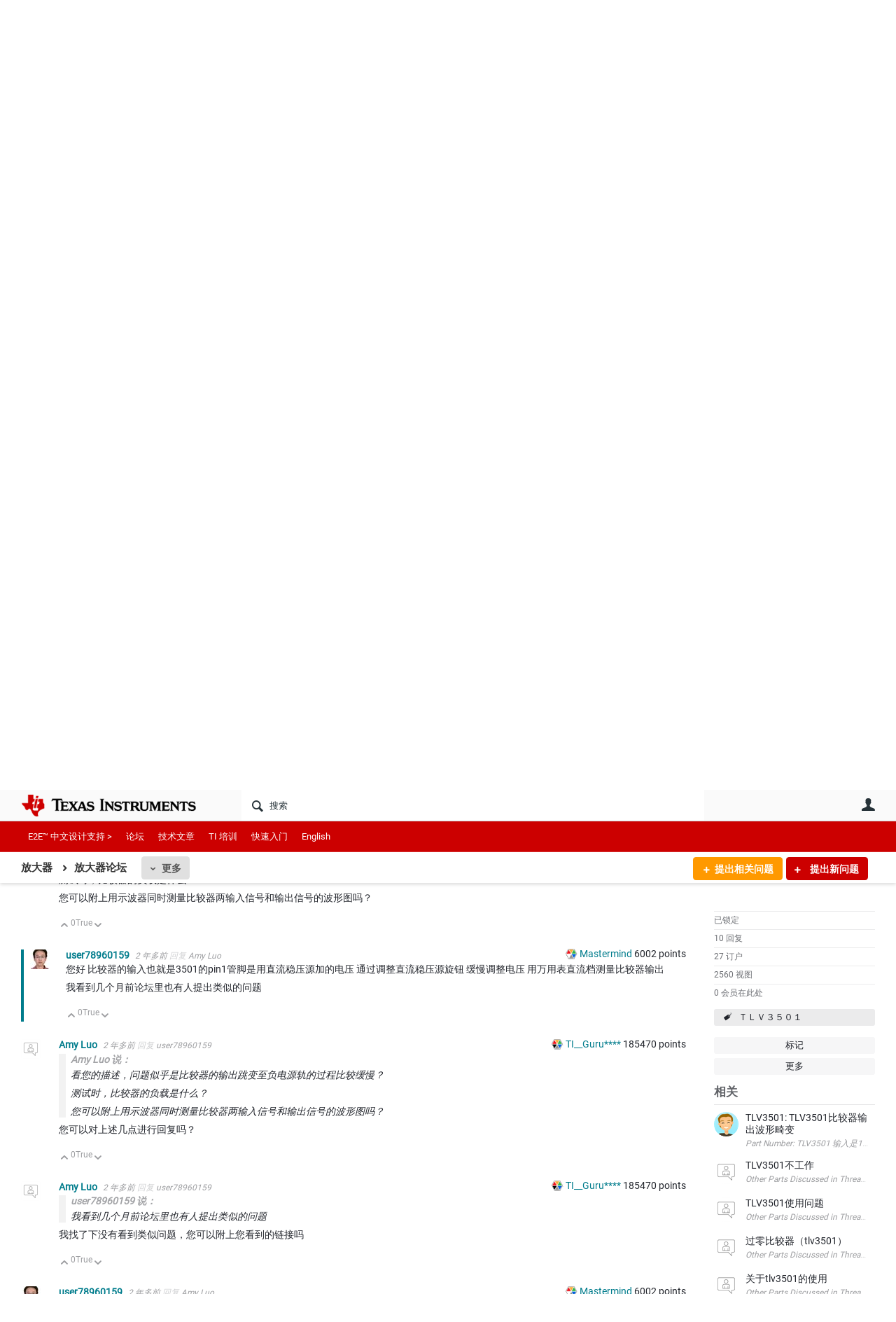

--- FILE ---
content_type: text/html; charset=utf-8
request_url: https://e2echina.ti.com/support/amplifiers/f/amplifiers-forum/779992/tlv3501/2856956
body_size: 30213
content:
<!DOCTYPE html>
<html lang="zh" class="direction-ltr" style="direction:ltr;" prefix="og: https://ogp.me/ns#"><head><link rel="stylesheet" href="https://e2echina.ti.com/cfs-filesystemfile/__key/system/h-000000014dd8a3c2-https-e2echinaticom-443-css/platform.less?_=639032245778535080" type="text/css" media="screen" /><script type ="text/javascript" src="https://e2echina.ti.com/cfs-filesystemfile/__key/system/js/jquery.min.js?_=638842937105619650"></script><script type ="text/javascript" src="https://e2echina.ti.com/cfs-filesystemfile/__key/system/js/telligent.glow.min.js?_=638842937105749650"></script><script type="text/javascript" src="https://e2echina.ti.com/cfs-filesystemfile/__key/system/js/telligent.evolution.min.js?_=638842937105709710"></script><script type="text/javascript">
// <![CDATA[
try { jQuery.telligent.evolution.site.configure({baseUrl:'https://e2echina.ti.com/',cookieSameSiteSetting:'Lax',loginReturnUrl:'/support/amplifiers/f/amplifiers-forum/779992/tlv3501/2856956',isLogout:false,enableGlobalForm:false,scheduledFileStatusUrl:'https://e2echina.ti.com/callback.ashx?__type=Telligent.Evolution.Platform.Scripting.Plugins.ScheduledFileSupportPlugin%2C%20Telligent.Evolution.Platform',badgeablePanelCountUrl:'https://e2echina.ti.com/callback.ashx?__type=Telligent.Evolution.CoreServices.Administration.Plugins.BadgeablePanelsServicePlugin%2C%20Telligent.Evolution.Platform',contentPeekUrl:'https://e2echina.ti.com/callback.ashx?__type=Telligent.Evolution.CoreServices.Peek.Implementations.ContentPeekSupportPlugin%2C%20Telligent.Evolution.Platform',contextQueryString:'_pcurl=~%2Fsupport%2Famplifiers%2Ff%2Famplifiers-forum%2F779992%2Ftlv3501%2F2856956',editorConfigVersionKey:'AAAAAUcVQQE%3D-AAAAASxEF0U%3D-638693810610000000-AAAAAU7LKQk%3D',maxMediaWidth:0,mediaMaxHeight:0,defaultMediaWidth:320,defaultMediaHeight:240,directUploadContext:'3b8fced4-58ee-4a5d-b6d7-9ad9575e6113',directUploadUrl:'https://e2echina.ti.com/api.ashx/v2/cfs/temporary.json?UploadContextId=3b8fced4-58ee-4a5d-b6d7-9ad9575e6113',alphaBlendUrl:'https://e2echina.ti.com/cfs-filesystemfile/__key/system/images/alpha_5F00_blend.png?_=638842937102799700',blankUrl:'https://e2echina.ti.com/cfs-filesystemfile/__key/system/images/blank.gif?_=638842937102989830',collapsedUrl:'https://e2echina.ti.com/cfs-filesystemfile/__key/system/images/collapsed.gif?_=638842937103829770',hueBlendUrl:'https://e2echina.ti.com/cfs-filesystemfile/__key/system/images/hue_5F00_blend.png?_=638842937104339710',blendUrl:'https://e2echina.ti.com/cfs-filesystemfile/__key/system/images/blend.png?_=638842937103009790',ddlButtonUrl:'https://e2echina.ti.com/cfs-filesystemfile/__key/system/images/ddl_5F00_button.gif?_=638842937103949770',expandedUrl:'https://e2echina.ti.com/cfs-filesystemfile/__key/system/images/expanded.gif?_=638842937104169660',transparentUrl:'https://e2echina.ti.com/cfs-filesystemfile/__key/system/images/transparent.png?_=638842937105429770',datePattern:{
	pattern: '<0001-9999>-<1-12>-<1-31>',
    yearIndex: 0,
    monthIndex: 1,
    dayIndex: 2,
    hourIndex: -1,
    minuteIndex: -1,
    amPmIndex: -1,
    parseDateOnLoad: true
},timePattern:{
	pattern: '<0-23>:<00-59>',
    yearIndex: -1,
    monthIndex: -1,
    dayIndex: -1,
    hourIndex: 0,
    minuteIndex: 1,
    amPmIndex: -1,
    parseDateOnLoad: true
},dateTimePattern:{
	pattern: '<0001-9999>-<1-12>-<1-31> <0-23>:<00-59>',
    yearIndex: 0,
    monthIndex: 1,
    dayIndex: 2,
    hourIndex: 3,
    minuteIndex: 4,
    amPmIndex: -1,
    parseDateOnLoad: true
},monthNames:['Jan','Feb','Mar','Apr','May','Jun','Jul','Aug','Sep','Oct','Nov','Dec'],dayNames:['Sun','Mon','Tue','Wed','Thu','Fri','Sat'],authorizationCookieName:'.te.csrf',accessingUserId:2101,accessingUserIsSystemAccount:true,accessingUserTemporary:false,accessingUserIsAuthenticated:false,restUiContext:"p\u0026forums-thread\u0026c6108064af6511ddb074de1a56d89593\u0026efa67170a2f64a27bd085ab6b189ab76\u00260",versionKey:'638820768520000000',directionality:'ltr',editorLanguage:'zh-CN',autoLinkPattern:/((?:http|ftp|https):\/\/)([\w\-]{1,63}(?:\.[\w\-]{1,63}){0,127}(?:\([\w\-\.,@?!^=%&:/~\+#]{0,2046}\)|[\w\-\.,@?!^=%&:/~\+#]{0,2047}[\w\-@?^=%&:/~\+#]){0,2048})/i,defaultErrorMessage:'出现错误。请重试或与管理员联系。',quoteText:'引用',dateMinuteInFutureFormat:'几秒钟之后',dateMinutesInFutureFormat:'{0} 分钟之后',dateHourInFutureFormat:'超过一小时之后',dateHoursInFutureFormat:'{0} 小时之后',dateDayInFutureFormat:'{0} 天之后',dateDaysInFutureFormat:'{0} 天之后',dateMonthInFutureFormat:'{0} 月之后',dateMonthsInFutureFormat:'{0} 月之后',dateYearInFutureFormat:'超过 {0} 年之后',dateYearsInFutureFormat:'超过 {0} 年之后',dateNowAgoFormat:'现在',dateMinuteAgoFormat:'几秒钟之前',dateMinutesAgoFormat:'{0} 分钟前',dateHourAgoFormat:'{0} 小时前',dateHoursAgoFormat:'{0} 小时前',dateDayAgoFormat:'{0} 天前',dateDaysAgoFormat:'{0} 天前',dateMonthAgoFormat:'{0} 个月前',dateMonthsAgoFormat:'{0} 个月前',dateYearAgoFormat:'{0} 年多前',dateYearsAgoFormat:'{0} 年多前',previewZoomIn:'放大',previewZoomOut:'缩小',previewClose:'关闭',collapseExpandedItem:'折叠',beforeUnloadMessageTip:'如果您离开，进度将会取消。',pendingTip:'进度即将开始…',beforeUnloadMessageLabel:'请稍候…',clearText:'清除',okText:'确定'});
jQuery.extend($.fn.evolutionUserFileTextBox.defaults,{removeText:'删除',selectText:'选择/上传...',noFileText:'未选择文件'});
jQuery.telligent.evolution.validation.registerExtensions({email:'电子邮件地址无效。',emailRegex:'^\\w+([-+.]\\w+)*@\\w+([-.]\\w+)*\\.\\w+([-.]\\w+)*$',username:'您的登录名称不符合此站点的要求。',usernameRegex:'^[a-zA-Z0-9_\\- @\\.]+$',emails:'一个或多个电子邮件地址无效',url:'URL 的格式不正确',urlRegex:'^(?:(?:http|https|mailto|ftp|mms):|/|#|~/|data:image/(?:png|gif|jpe?g);base64,)',required:'此字段为必填字段。',date:'请输入有效日期。',dateISO:'请输入有效日期(ISO)。',number:'请输入有效数字。',digits:'请只输入数字。',equalTo:'请再次输入相同值。',pattern:'请输入有效值。',emailexists:'此电子邮件地址已被使用。',groupnameexists:'此名称已被使用。',mailinglistnameexists:'此名称已被使用。',usernameexists:'此名称已被使用。',wikipageexists:'此名称已被使用。',maxlength:'请输入最多 {0} 个字符。',minlength:'请输入至少 {0} 个字符。',rangelength:'请输入介于 {0} 到 {1} 个字符之间的值。',range:'请输入介于 {0} 到 {1} 之间的值。',max:'请输入小于或等于 {0} 的值。',min:'请输入大于或等于 {0} 的值。',step:'请输入一个值，该值需要是 {0} 的倍数。'});
jQuery.extend(jQuery.fn.evolutionLike.defaults,{likeText:'顶',unlikeText:'踩',modalTitleText:'喜欢此项的人',modalShowMoreText:'显示更多',whoLikesOtherText:'\u003ca href=\"{user_profile_url}\" class=\"internal-link view-user-profile\"\u003e{user_display_name}\u003c/a\u003e 喜欢此项',whoLikesOtherTwoText:'\u003ca href=\"{user_profile_url}\" class=\"internal-link view-user-profile\"\u003e{user_display_name}\u003c/a\u003e 和\u003cspan class=\"who-likes\"\u003e另外一个人\u003c/span\u003e喜欢此项',whoLikesOtherMultipleText:'\u003ca href=\"{user_profile_url}\" class=\"internal-link view-user-profile\"\u003e{user_display_name}\u003c/a\u003e 和\u003cspan class=\"who-likes\"\u003e另外 {count} 个人\u003c/span\u003e喜欢此项',whoLikesAccessingText:'您喜欢此项',whoLikesAccessingTwoText:'您和\u003cspan class=\"who-likes\"\u003e另外一个人\u003c/span\u003e喜欢此项',whoLikesAccessingMultipleText:'您和\u003cspan class=\"who-likes\"\u003e另外 {count} 个人\u003c/span\u003e喜欢此项'});
jQuery.extend(jQuery.fn.evolutionInlineTagEditor.defaults,{editButtonText:'编辑标记',selectTagsText:'选择标记',saveTagsText:'保存',cancelText:'取消'});
jQuery.extend(jQuery.fn.evolutionStarRating.defaults,{titles:['极差','差','还行','一般','好','非常好'],ratingMessageFormat:'平均评级: 评分为 {rating}，最高分为 {max_rating}，共获得 {count} 次评分。'});
jQuery.extend(jQuery.fn.evolutionModerate.defaults,{moderateLinkText:'审核',reportLinkText:'举报为不良内容',reportedLinkText:'已举报为不良内容',reportedNotificationMessageText:'{名称}的文章已被举报。\u003cstrong\u003e感谢您的反馈。\u003c/strong\u003e'});
jQuery.extend(jQuery.fn.evolutionBookmark.defaults,{deleteBookmarkText:'取消为 {content_type_name} 加书签',addBookmarkText:'为此 {content_type_name} 加书签',processingText:'...'});
jQuery.extend($.fn.evolutionCodeEditor.defaults,{editorUrl:'/cfs-file/__key/system/ace/ace.js'});
jQuery.extend(jQuery.telligent.evolution.ui.components.forumvotes.defaults,{modalTitleTextThread:'有此问题的人',modalTitleTextReply:'此答案帮助的人',noVotesText:'否决票',modalShowMoreText:'更多'});
jQuery.extend(jQuery.telligent.evolution.ui.components.forumqualityvotes.defaults,{modalTitleText:'针对此话题进行投票的人',tipTextThread:'查看投票人',noVotesText:'否决票',upVoteText:'投票支持',downVoteText:'投票否决',logintext:'登录以针对此话题进行投票',modalShowMoreText:'更多'});
jQuery.extend(jQuery.fn.evolutionFeature.defaults,{editFeatureText:'编辑推荐',addFeatureText:'推荐 ',processingText:'...'});
jQuery.extend(jQuery.fn.evolutionPager.defaults,{previousLabel:'转至上一页',nextLabel:'转至下一页',firstLabel:'转至第一页',lastLabel:'转至最后一页',individualPageLabel:'转至第 {0} 页'});
jQuery.telligent.evolution.systemNotifications.configure({explicitPanelUrl:'#_cptype=panel\u0026_cpcontexttype=Explicit\u0026_cppanelid=994a7020-02f3-4fc2-ba7d-be3f0febf9f9\u0026viewnotification=1',notificationText:'系统通知',reviewText:'单击以审查并解决。',andMoreText:' （再加 {0}）'});
} catch(e) { };
// ]]>
</script><script type="text/javascript">jQuery(function($) {
	$.telligent.evolution.messaging.subscribe('userActionFriendshipToggle', function(data) {
		var e = $(data.target);
		var userId = e.data('userid'), accessingUserId = e.data('accessinguserid'), v = parseInt(e.data('friendship'));
		var t = e.html();
		e.html('...');
		if (v == 0) {
				e.html(t);
				$.glowModal('/user/requestfriend?UserId=' + userId + '', {width:670,height:390});
		} else if (v == 3) {
				$.telligent.evolution.post({
					url: $.telligent.evolution.site.getBaseUrl() + 'api.ashx/v2/users/{RequestorId}/friends.json',
					data: { RequestorId: accessingUserId, RequesteeId: userId, RequestMessage: ' '},
					dataType: 'json',
					success: function(response) { window.location = window.location; },
					error: function(response) {  e.html(t); }
				});
		} else if (v == 1 || v == 2 || v == 4) {
			if (v == 4 || (v == 1 && window.confirm('是否确定要取消此好友申请?')) || (v == 2 && window.confirm('是否确定要解除此人的好友关系?'))) {
				$.telligent.evolution.del({
					url: $.telligent.evolution.site.getBaseUrl() + 'api.ashx/v2/users/{RequestorId}/friends/{RequesteeId}.json',
					data: { RequestorId: accessingUserId, RequesteeId: userId },
					dataType: 'json',
					success: function(response) { window.location = window.location; },
					error: function(response) {  e.html(t); }
				});
			} else { e.html(t); }
		}
	});
});</script><script type="text/javascript">
(function($){
$.extend($.fn.evolutionUpDownVoting.defaults,{voteDownMessage:'投票反对此想法',voteUpMessage:'投票赞成此想法',loginMessage:'登录为想法投票',noPermissionMessage:'您无权为此想法投票',notGroupMemberMessage:'加入此组以便为此想法投票',deleteMessage:'删除对此想法的投票',readOnlyMessage: '此想法的投票功能已禁用',switchToDownVoteMessage: '投票反对此想法而不是赞成它',switchToUpVoteMessage: '投票赞成此想法而不是反对它',voteDownAgainMessage:'再次投票反对此想法',voteUpAgainMessage:'再次投票赞成此想法',removeDownVoteMesage:'删除反对此想法的投票',removeUpVoteMessage:'删除赞成此想法的投票',viewVotesMessage:'查看投票' });}(jQuery));
</script>
<script type="text/javascript">(function($){ $.telligent.evolution.media.defaults.endpoint = 'https://e2echina.ti.com/callback.ashx?__type=Telligent.Evolution.Api.Plugins.Endpoints.FileViewerEndpoint%2C%20Telligent.Evolution.Platform'; }(jQuery));</script><script type="text/javascript">(function($){ $.telligent.evolution.preview.defaults.endpoint = 'https://e2echina.ti.com/callback.ashx?__type=Telligent.Evolution.Api.Plugins.Endpoints.WebPreviewEndpoint%2C%20Telligent.Evolution.Platform'; }(jQuery));</script><script type="text/javascript">(function($){ $.fn.evolutionComposer.plugins.mentions.defaults.mentionablesEndpoint = 'https://e2echina.ti.com/callback.ashx?__type=Telligent.Evolution.Api.Plugins.Endpoints.MentionablesEndpoint%2C%20Telligent.Evolution.Platform'; }(jQuery));</script><script type="text/javascript">(function($){ $.telligent.evolution.language.defaults.dateEndpoint = 'https://e2echina.ti.com/callback.ashx?__type=Telligent.Evolution.Api.Plugins.Endpoints.DateFormattingEndpoint%2C%20Telligent.Evolution.Platform'; }(jQuery));</script><script type="text/javascript">(function($){ $.fn.evolutionUserFileTextBox.defaults.endpoint = 'https://e2echina.ti.com/callback.ashx?__type=Telligent.Evolution.Api.Plugins.Endpoints.UserFileTextBoxEndpoint%2C%20Telligent.Evolution.Platform'; }(jQuery));</script><script type="text/javascript">
if (window === window.top) {
	jQuery(function(j){
		var redirected = false;
		var ensureLoggedIn = function(){
			if (!redirected) {
				var hashData = jQuery.telligent.evolution.url.hashData();
				if (hashData._cptype){
					redirected = true;
					window.location = jQuery.telligent.evolution.url.modify({
						url:'/login?ReturnUrl=%2Fsupport%2Famplifiers%2Ff%2Famplifiers-forum%2F779992%2Ftlv3501%2F2856956',
						query: {
							ReturnUrl:window.location+''
						},
						hash: ''
					});
				}
			}
		};
		jQuery(window).on('hashchange', function(){
			ensureLoggedIn();
		});
		ensureLoggedIn()
	});
}
</script><title>TLV3501: 关于输出迟滞的问题 - 放大器论坛 - 放大器 - E2E™ 设计支持</title>
<link rel="canonical" href="https://e2echina.ti.com/support/amplifiers/f/amplifiers-forum/779992/tlv3501" /><meta key="og:site_name" content="E2E™ 设计支持" />
<meta name="GENERATOR" content="Telligent Community 13" />
<meta name="description" content="Part Number: TLV3501 
 设计TLV3501比较器电路如上图所示，R318 C99这两个器件没有焊接 
 将参考利用VCC_5V电源经电阻分压设计为3V，施加到IN+ 
 输入信号由IN-输入 
 设计的本意是当IN-输入电压高于3V使，触发比较器动作，比较器输出由高电平跳变至负电源轨，用以触发后续保护电路" />
<meta name="keywords" content="ＴＬＶ３５０１" />
<meta property="og:Title" content="TLV3501: 关于输出迟滞的问题" />
<meta name="e2e_group" content="" />
<meta name="e2e_group_family" content="放大器" />
<meta name="e2e_type" content="Forum" /><link type="text/css" rel="stylesheet" href="https://e2echina.ti.com/cfs-filesystemfile/__key/uifiles/h-000000014dd8a3c1-3fc3f82483d14ec485ef92e206116d49-s-00000000000000000000000000000000-0-theme_5F00_000-theme-f-1-638961375302470000-https-e2echinaticom-443/screen.less?_=639032245594523960" /><link type="text/css" rel="stylesheet" href="https://e2echina.ti.com/cfs-filesystemfile/__key/uifiles/h-000000014dd8a3c1-3fc3f82483d14ec485ef92e206116d49-s-00000000000000000000000000000000-0-theme_5F00_000-theme-f-1-638961375302470000-https-e2echinaticom-443/print.css?_=639032245608873660" media="print" /><link type="text/css" rel="stylesheet" href="https://e2echina.ti.com/cfs-filesystemfile/__key/uifiles/h-000000014dd8a3c1-3fc3f82483d14ec485ef92e206116d49-s-00000000000000000000000000000000-0-theme_5F00_000-theme-f-1-638961375302470000-https-e2echinaticom-443/handheld.less?_=639032245584064190" media="only screen and (max-width: 670px)" /><link type="text/css" rel="stylesheet" href="https://e2echina.ti.com/cfs-filesystemfile/__key/uifiles/h-000000014dd8a3c1-3fc3f82483d14ec485ef92e206116d49-s-00000000000000000000000000000000-0-theme_5F00_000-theme-f-1-638961375302470000-https-e2echinaticom-443/tablet.less?_=639032245617023350" media="only screen and (min-device-width: 671px) and (max-device-width: 1024px) and (orientation: landscape), only screen and (min-device-width: 671px) and (max-device-width: 1024px) and (orientation: portrait)" /><meta name="viewport" content="width=device-width, user-scalable=no, initial-scale=1, maximum-scale=1" />

	<link rel="icon" type="image/png" href="https://e2echina.ti.com/cfs-file/__key/themefiles/tc-s-3fc3f82483d14ec485ef92e206116d49-00000000000000000000000000000000-favicon/tiicon.gif_2D00_640x480.png">
	<link rel="apple-touch-icon" href="https://e2echina.ti.com/cfs-file/__key/themefiles/tc-s-3fc3f82483d14ec485ef92e206116d49-00000000000000000000000000000000-favicon/tiicon.gif_2D00_640x480.png">
<link type="text/css" rel="stylesheet" href="https://e2echina.ti.com/cfs-filesystemfile/__key/uifiles/h-000000014dd8a3c1-3fc3f82483d14ec485ef92e206116d49-s-00000000000000000000000000000000-0-theme_5F00_000-theme-f-1-638961375302470000-https-e2echinaticom-443/ti_5F00_style.less?_=639032245584184200" />
<script type="text/javascript" src="https://e2echina.ti.com/cfs-filesystemfile/__key/themefiles/f-s-3fc3f82483d14ec485ef92e206116d49-jsfiles/theme.js?_=638961375304237540"></script>
<script type="text/javascript">
jQuery(function(j){
	j.telligent.evolution.theme.social.register({
		dockedSidebars:  true ,
		adaptiveHeaders:  true ,
		adaptiveHeadersMinWidth: 670
	})
});
</script><script type="text/javascript" src="https://e2echina.ti.com/cfs-filesystemfile/__key/themefiles/f-s-3fc3f82483d14ec485ef92e206116d49-jsfiles/e2e.js?_=638961375304277660"></script>
<link rel="stylesheet" href="https://e2echina.ti.com/cfs-filesystemfile/__key/uifiles/h-000000014dd8a3c1-3fc3f82483d14ec485ef92e206116d49-g-efa67170a2f64a27bd085ab6b189ab76-0-header_5F00_0010-298-f-3-638843008144830000-https-e2echinaticom-443/style.less?_=639032245693286860"  />
<link rel="stylesheet" href="https://e2echina.ti.com/cfs-filesystemfile/__key/uifiles/h-000000014dd8a3c1-3fc3f82483d14ec485ef92e206116d49-g-efa67170a2f64a27bd085ab6b189ab76-0-header_5F00_0010-299-f-3-638843008144830000-https-e2echinaticom-443/style.less?_=639032245693436780"  />
<link rel="stylesheet" href="https://e2echina.ti.com/utility/scripted-file.ashx?_fid=299&_wid=header-299&_ct=header_0010&_ctt=c6108064af6511ddb074de1a56d89593&_ctc=efa67170a2f64a27bd085ab6b189ab76&_ctn=3fc3f82483d14ec485ef92e206116d49&_ctd=0&_ep=0&_rt=Web&_cft=Other&_cf=style.vm&_pcurl=~%2Fsupport%2Famplifiers%2Ff%2Famplifiers-forum%2F779992%2Ftlv3501%2F2856956"  />
<link rel="stylesheet" href="https://e2echina.ti.com/cfs-filesystemfile/__key/uifiles/h-000000014dd8a3c1-3fc3f82483d14ec485ef92e206116d49-g-efa67170a2f64a27bd085ab6b189ab76-0-header_5F00_0010-301-f-3-638843008144830000-https-e2echinaticom-443/style.less?_=639032245700046700"  />
<link rel="stylesheet" href="https://e2echina.ti.com/cfs-filesystemfile/__key/uifiles/h-000000014dd8a3c1-3fc3f82483d14ec485ef92e206116d49-g-efa67170a2f64a27bd085ab6b189ab76-0-pforums_2D00_thread_5F00_0000-59420-f-3-638843008147630000-https-e2echinaticom-443/style.less?_=639032245699926760"  />
<link rel="stylesheet" href="https://e2echina.ti.com/cfs-filesystemfile/__key/uifiles/h-000000014dd8a3c1-3fc3f82483d14ec485ef92e206116d49-g-efa67170a2f64a27bd085ab6b189ab76-0-pforums_2D00_thread_5F00_0000-59421-f-3-638843008147630000-https-e2echinaticom-443/style.less?_=639032245693576890"  />
<link rel="stylesheet" href="https://e2echina.ti.com/cfs-filesystemfile/__key/uifiles/h-000000014dd8a3c1-3fc3f82483d14ec485ef92e206116d49-g-efa67170a2f64a27bd085ab6b189ab76-0-pforums_2D00_thread_5F00_0000-59424-f-3-638843008147630000-https-e2echinaticom-443/style.less?_=639032245693146730"  />
<link rel="stylesheet" href="https://e2echina.ti.com/cfs-filesystemfile/__key/uifiles/h-000000014dd8a3c1-3fc3f82483d14ec485ef92e206116d49-g-efa67170a2f64a27bd085ab6b189ab76-0-pforums_2D00_thread_5F00_0000-59428-f-3-638843008147630000-https-e2echinaticom-443/style.less?_=639032245699806610"  />
<link rel="stylesheet" href="https://e2echina.ti.com/cfs-filesystemfile/__key/uifiles/h-000000014dd8a3c1-3fc3f82483d14ec485ef92e206116d49-g-efa67170a2f64a27bd085ab6b189ab76-0-footer_5F00_0010-308-f-3-638842500721370000-https-e2echinaticom-443/style.less?_=639032245693726690"  /><link rel="alternate" type="application/rss+xml" title="放大器 (RSS 2.0)" href="https://e2echina.ti.com/support/amplifiers/rss"  /><link rel="alternate" type="application/rss+xml" title="放大器论坛 - 最近的话题 (RSS 2.0)" href="https://e2echina.ti.com/support/amplifiers/f/amplifiers-forum/rss?Mode=0"  /><link rel="alternate" type="application/rss+xml" title="放大器论坛 - 最近的文章 (RSS 2.0)" href="https://e2echina.ti.com/support/amplifiers/f/amplifiers-forum/rss?Threadless=1"  /><link rel="alternate" type="application/rss+xml" title="TLV3501: 关于输出迟滞的问题 (RSS 2.0)" href="https://e2echina.ti.com/support/amplifiers/f/amplifiers-forum/779992/tlv3501/rss?ContentTypeId=0"  /></head><body spellcheck="true">


<div class="single-column header-fragments evolution-reflow-container" data-related="_h_page" id="_h_singlecolumn" style = "display:none"></div><div class="header-fragments evolution-reflow-container" data-related="_h_singlecolumn" id="_h_page"  data-reflow-width="670"><div class="layout">
<div class="layout-header"></div>
<div class="layout-content header-top-content" id="_h_layout"><div class="layout-region header" id="_h_header">
<div class="layout-region-inner header"><div class="content-fragment site-banner no-wrapper responsive-1 	all
" id="header-298" data-reflow="_h_header,_h_singlecolumn,1,0,0">
<div class="content-fragment-content">







								


	
<style>
.header-fragments .layout .header-top-content .layout-region.header {
	background-color: #FAFAFA;
}

.banner.site fieldset ul.field-list li.field-item .field-item-input input {
	background-color: #FFFFFF;
}


.header-fragments .header-top-content .layout-region.header .banner.site .navigation-list ul a,
.header-fragments .header-top-content .layout-region.header .banner.site .navigation-list ul a.active,
.header-fragments .header-top-content .layout-region.header .banner.site fieldset ul li .field-item-input input,
.header-fragments .header-top-content .layout-region.header .banner.site fieldset ul li .field-item-input input.active,
.header-fragments .header-top-content .layout-region.header .banner.site fieldset ul.field-list li.field-item .field-item-input:after,
.header-fragments .header-top-content .layout-region.header .banner.site fieldset ul.field-list li.field-item .field-item-input input.active,
.header-fragments .header-top-content .layout-region.header .content-fragment.navigation-custom .navigation-list[data-direction='horizontal'] a {
	color: #263238;
}
.header-fragments .header-top-content .layout-region.header .banner.site fieldset ul.field-list li.field-item .field-item-input input::placeholder {
	color: #263238;
}
.header-fragments .header-top-content .layout-region.header .banner.site fieldset ul.field-list li.field-item .field-item-input input:-ms-input-placeholder {
	color: #263238;
}
.header-fragments .header-top-content .layout-region.header .banner.site fieldset ul.field-list li.field-item .field-item-input input::-ms-input-placeholder {
	color: #263238;
}

.header-fragments:hover .header-top-content .layout-region.header .banner.site .navigation-list ul a,
.header-fragments:hover .header-top-content .layout-region.header .banner.site .navigation-list ul a.active,
.header-fragments .header-top-content .layout-region.header .banner.site .navigation-list ul a.active,
.header-fragments:hover .header-top-content .layout-region.header .banner.site fieldset ul li .field-item-input input,
.header-fragments:hover .header-top-content .layout-region.header .banner.site fieldset ul li .field-item-input input.active,
.header-fragments:hover .header-top-content .layout-region.header .banner.site fieldset ul.field-list li.field-item .field-item-input:after,
.header-fragments:hover .header-top-content .layout-region.header .banner.site fieldset ul.field-list li.field-item .field-item-input input.active,
.header-fragments .header-top-content .layout-region.header .content-fragment.navigation-custom .navigation-list[data-direction='horizontal'] a.subnav-open,
.header-fragments .header-top-content .layout-region.header .content-fragment.navigation-custom .navigation-list[data-direction='horizontal'] a.links-expanded,
.header-fragments:hover .header-top-content .layout-region.header .content-fragment.navigation-custom .navigation-list[data-direction='horizontal'] a {
	color: #263238;
}
.header-fragments:hover .header-top-content .layout-region.header .banner.site fieldset ul.field-list li.field-item .field-item-input input::placeholder {
	color: #263238;
}
.header-fragments:hover .header-top-content .layout-region.header .banner.site fieldset ul.field-list li.field-item .field-item-input input:-ms-input-placeholder {
	color: #263238;
}
.header-fragments:hover .header-top-content .layout-region.header .banner.site fieldset ul.field-list li.field-item .field-item-input input::-ms-input-placeholder {
	color: #263238;
}
.header-fragments .header-top-content .layout-region.header .content-fragment.navigation-custom .navigation-list[data-direction='horizontal'] a.selected:after {
	background-color: #263238;
}



	.banner.site.with-site-navigation fieldset.search {
		border-left: 1px solid #CFD8DC;
		border-right: 1px solid #CFD8DC;
	}
	.header-fragments .layout .header-top-content .layout-region.header {
		border-bottom: 1px solid #CFD8DC;
	}

.single-column .banner.site {
	background-color: #FAFAFA;
}
.single-column .banner.site > .navigation-list.handheld ul a,
.single-column .banner.site .container.handheld .user-links ul a {
	color: #263238;
}
.single-column .banner.site > .navigation-list.handheld ul a.active,
.single-column .banner.site .container.handheld .user-links ul a.active {
	color: #263238;
}
	.single-column .content-fragment.site-banner  {
		border-bottom: 1px solid #CFD8DC;
	}
.site-navigation { display: none !important; }
</style>




<div class="banner site  all  " id="header-298_banner">
			<div class="avatar">
																		<a href="https://www.ti.com" title="主页"  class="ui-tip" >
					<img src="https://e2echina.ti.com/cfs-filesystemfile/__key/communityserver-components-imagefileviewer/widgetcontainerfiles-3fc3f82483d14ec485ef92e206116d49-s-AAAAAAAAAAAAAAAAAAAAAA-header-header-CasXLzdplEiraMpeX9xTmw-logo/ic_2D00_logo.png_2D00_250x88.png_2D00_250x88.png?_=638843008186924710" style="max-height: 44px;max-width: 125px;" border="0px" alt="E2E™ 设计支持" />
				</a>
					</div>

					<div class="name hidden">E2E™ 设计支持</div>
		
						<form><fieldset class="search" id="header-298_searchFields">
			<ul class="field-list">
				<li class="field-item">
					<span class="field-item-description hidden">
						<label>搜索</label>
					</span>
					<span class="field-item-input">
						<input autocomplete="off" type="search" placeholder="搜索" aria-label="搜索" id="header-298_Search" value=""  />
					</span>
				</li>
			</ul>
		</fieldset></form>
								<div class="navigation-list user-links" id="header-298_bannerLinks">
					<ul>
																																																										<li class="navigation-list-item">
								<a href="/login?ReturnUrl=%2Fsupport%2Famplifiers%2Ff%2Famplifiers-forum%2F779992%2Ftlv3501%2F2856956" class="internal-link user with-icon ui-tip" title="加入或登录">用户</a>
							</li>
																																																																						</ul>
				</div>
						<div class="navigation-list handheld">
			<ul>
				<li class="navigation-list-item">
					<a href="#" class="site" id="header-298_handheldSiteLinksLink"  style="visibility: hidden;">站点</a>
				</li>
				<li class="navigation-list-item">
					<a href="#" class="search" id="header-298_handheldSearchFieldsLink">搜索</a>
				</li>
				<li class="navigation-list-item">
																		<a href="/login?ReturnUrl=%2Fsupport%2Famplifiers%2Ff%2Famplifiers-forum%2F779992%2Ftlv3501%2F2856956" class="user">用户</a>
															</li>
			</ul>
		</div>
		<div class="container handheld">
			<fieldset class="search" style="display:none" id="header-298_handheldSearchFields"></fieldset>
			<div class="user-links" style="display:none" id="header-298_handheldBannerLinks"></div>
		</div>
	</div>

</div>
<div class="content-fragment-footer"></div>
</div>
</div>
</div>
<div class="layout-region content" id="_h_content">
<div class="layout-region-inner content"><div class="content-fragment navigation-custom no-wrapper responsive-1 " id="header-299" data-reflow="_h_content,_h_singlecolumn,1,1,1">
<div class="content-fragment-content">




	


			<div class="ui-links navigation-list links"
			id="header-299_container"
			data-minlinks="0"
			data-direction="horizontal"
			data-maxlinks="6">
			<ul class="navigation-list">
						<li class="navigation-list-item">
					<a href="https://e2echina.ti.com/" >E2E™ 中文设计支持 ></a>
																
				</li>
						<li class="navigation-list-item">
					<a href="/support/"  class="selected" >论坛</a>
																		<ul class="children" style="display:none">
																			<li>
								<a href="/support/amplifiers/f/amplifiers-forum"  class="selected" >放大器</a>
							</li>
																			<li>
								<a href="/support/enterprise-automation-integration/f/enterprise-automation-integration-forum" > API 解答</a>
							</li>
																			<li>
								<a href="/support/audio/f/audio-forum" >音频</a>
							</li>
																			<li>
								<a href="/support/clock-and-timing/f/clock-timing-forum" >时钟和计时</a>
							</li>
																			<li>
								<a href="/support/data-converters/f/data-converters-forum" >数据转换器</a>
							</li>
																			<li>
								<a href="/support/dlp/f/dlp-products-forum" >DLP® 产品</a>
							</li>
																			<li>
								<a href="/support/interface/f/interface-forum" >接口</a>
							</li>
																			<li>
								<a href="/support/isolation/f/isolation-forum" >隔离</a>
							</li>
																			<li>
								<a href="/support/logic/f/logic-forum" >逻辑</a>
							</li>
																			<li>
								<a href="/support/microcontrollers/subgrouplist" >微控制器</a>
							</li>
																			<li>
								<a href="/support/motor-drivers/f/motor-drivers-forum" >电机驱动器</a>
							</li>
																			<li>
								<a href="/support/processors/f/processors-forum" >处理器</a>
							</li>
																			<li>
								<a href="/support/power-management/f/power-management-forum" >电源管理</a>
							</li>
																			<li>
								<a href="/support/rf-microwave/f/rf-microwave-forum" >射频与微波</a>
							</li>
																			<li>
								<a href="/support/sensors/f/sensors-forum" >传感器</a>
							</li>
																			<li>
								<a href="/support/site-support/f/site-support-forum" >站点支持</a>
							</li>
																			<li>
								<a href="/support/switches-multiplexers/f/switches-multiplexers-forum" >开关与多路复用器</a>
							</li>
																			<li>
								<a href="/support/tools/subgrouplist" >工具</a>
							</li>
																			<li>
								<a href="/support/wireless-connectivity/subgrouplist" >无线连接</a>
							</li>
																			<li>
								<a href="/support/machine-translation/subgrouplist" >参考译文</a>
							</li>
																			<li>
								<a href="/support/archived-groups/subgrouplist" >存档组</a>
							</li>
																			<li>
								<a href="/support/archived-forums/subgrouplist" >存档论坛</a>
							</li>
													</ul>
											
				</li>
						<li class="navigation-list-item">
					<a href="/blogs_/" >技术文章</a>
																		<ul class="children" style="display:none">
																			<li>
								<a href="/blogs_/b/analogwire" >模拟</a>
							</li>
																			<li>
								<a href="/blogs_/b/behindthewheel" >汽车</a>
							</li>
																			<li>
								<a href="/blogs_/b/ti_dlp_" >DLP® 技术</a>
							</li>
																			<li>
								<a href="/blogs_/b/the_process" >嵌入式处理</a>
							</li>
																			<li>
								<a href="/blogs_/b/industry" >工业</a>
							</li>
																			<li>
								<a href="/blogs_/b/power_house" >电源管理</a>
							</li>
													</ul>
											
				</li>
						<li class="navigation-list-item">
					<a href="https://training.ti.com/china-training-site" > TI 培训</a>
																
				</li>
						<li class="navigation-list-item">
					<a href="https://e2echina.ti.com/support/site-support/f/site-support-forum/203440/faq" >快速入门</a>
																
				</li>
						<li class="navigation-list-item">
					<a href="https://e2e.ti.com/" >English</a>
																
				</li>
					<li class="navigation-list-item">
					<a href="#" class="prepend-icon down-open-mini" data-more>更多</a>
				</li>
				<li class="navigation-list-item">
					<a href="#" data-cancel>取消</a>
				</li>
			</ul>
		</div>
		</div>
<div class="content-fragment-footer"></div>
</div>
<div class="content-fragment header-fragment t-i-header no-wrapper responsive-1 " id="header-300" data-reflow="_h_content,_h_singlecolumn,1,1,2">
<div class="content-fragment-content">


<script src="//www.ti.com/assets/js/headerfooter/personalization.js"></script>
<script src="https://e2echina.ti.com/cfs-filesystemfile/__key/defaultwidgets/e2e80000000000000000000000000000-ba07e341ef4c447381f34fdb978eec44/includes_5F00_pg.js?_=639032237514106315"></script>
<script src="/cfs-file/__key/system/js-ti-src-lib/lib.js"></script>
<script src="/PX6S0wC5C7/init.js" async></script></div>
<div class="content-fragment-footer"></div>
</div>
<div id="header-301"></div>
<div class="content-fragment group-banner no-wrapper responsive-1 " id="header-297" data-reflow="_h_content,_h_singlecolumn,1,1,4">
<div class="content-fragment-content">








<link rel="stylesheet" href="https://e2echina.ti.com/cfs-filesystemfile/__key/defaultwidgets/e2e80000000000000000000000000000-e84cb39577e84267a3dd6dde82120a4a/main.css?_=639032237514526335"/>




			
			
		
<style>
	.single-column.header-fragments,
	.header-fragments .layout .header-top-content .layout-region.content,
	.header-fragments .layout .header-top-content.with-adaptable-elements .layout-region.content {
		background: #FFFFFF;
	}

	.content-fragment.group-banner .banner.context .name A, .content-fragment.group-banner .banner.context .description A { color: #333333; }

				.single-column.header-fragments {}

		.header-fragments .layout .header-top-content:not(.scrolled) .layout-region.content,
		.header-fragments .layout .header-top-content.with-adaptable-elements:not(.scrolled) .layout-region.content {
			 border-bottom: 1px solid #CFD8DC;
		}

		.header-fragments .layout .header-top-content:not(scrolled) {
			box-shadow: none;
		}
		.header-fragments .layout .header-top-content.scrolled {
			box-shadow: 0 2px 5px rgba(0, 0, 0, 0.15);
		}
		
		.banner.context.slim .hierarchy > .parent-navigation a.more:before,
	.banner.context > .hierarchy > .parent-navigation ul li a,
	.banner.context > .hierarchy > .parent-navigation ul li a:hover,
	.banner.context > .hierarchy > .parent-navigation ul li a:before,
	.scrolled .banner.context > .hierarchy > .parent-navigation a.more:before,
	.scrolled .banner.context > .hierarchy > .parent-navigation ul li a:before,
	.banner.context > .hierarchy > .parent-navigation ul li a.more.links-expanded,
	.banner.context > .hierarchy > .parent-navigation ul li a.more.links-expanded:before,
	.banner.context > .hierarchy > .parent-navigation ul li a.more:before {
		color: #263238;
	}

		.banner.context > .hierarchy > .current-hierarchy > .hierarchy-component,
	.banner.context > .hierarchy > .current-hierarchy > .hierarchy-component a,
	.banner.context > .hierarchy > .current-hierarchy > .hierarchy-component:before,
	.banner.context > .hierarchy > .current-hierarchy > .hierarchy-component a:hover {
		color: #263238;
	}

		.banner.context > .hierarchy > .current-hierarchy > .applications ul a,
	.banner.context > .hierarchy > .current-hierarchy > .applications ul a:hover,
	.banner.context > .hierarchy > .current-hierarchy > .applications ul a.more,
	.banner.context:not(.home) > .hierarchy > .current-hierarchy > .applications ul a.more,
	.banner.context:not(.home) > .hierarchy > .current-hierarchy > .applications ul a.more:before,
	.banner.context.home > .hierarchy > .current-hierarchy > .applications ul a.more:before,
	.scrolled .banner.context .hierarchy .current-hierarchy > .applications ul a.more,
	.scrolled .banner.context .hierarchy .current-hierarchy > .applications ul a.more:before,
	.banner.context.slim:not(.home) > .hierarchy > .current-hierarchy > .applications ul a.more,
	.banner.context.slim:not(.home) > .hierarchy > .current-hierarchy > .applications ul a.more:before,
	.scrolled .banner.context:not(.home) > .hierarchy > .current-hierarchy > .applications ul a.more,
	.scrolled .banner.context:not(.home) > .hierarchy > .current-hierarchy > .applications ul a.more:before {
		border-color: #263238;
		color: #263238;
	}
	.banner.context.home > .hierarchy > .current-hierarchy > .applications ul a.links-expanded,
	.banner.context.home > .hierarchy > .current-hierarchy > .applications ul a.links-expanded:before,
	.banner.context.home > .hierarchy > .current-hierarchy > .applications ul a.more.links-expanded:before,
	.scrolled .banner.context .hierarchy .current-hierarchy > .applications ul a.more.links-expanded,
	.scrolled .banner.context .hierarchy .current-hierarchy > .applications ul a.more.links-expanded:before,
	.banner.context:not(.home) > .hierarchy > .current-hierarchy > .applications ul a.more.links-expanded,
	.banner.context:not(.home) > .hierarchy > .current-hierarchy > .applications ul a.more.links-expanded:before,
	.banner.context.slim:not(.home) > .hierarchy > .current-hierarchy > .applications ul a.more.links-expanded,
	.banner.context.slim:not(.home) > .hierarchy > .current-hierarchy > .applications ul a.more.links-expanded:before,
	.scrolled .banner.context:not(.home) > .hierarchy > .current-hierarchy > .applications ul a.more.links-expanded,
	.scrolled .banner.context:not(.home) > .hierarchy > .current-hierarchy > .applications ul a.more.links-expanded:before {
		background-color: #263238;
		color: #FFFFFF;
		border-color: #263238;
	}

		.banner.context > .new ul a,
	.banner.context .navigation-list.new ul a.links-expanded,
	.banner.context .navigation-list.new ul a.links-expanded:hover,
	.banner.context .navigation-list.new ul a.links-expanded:active,
	.banner.context .navigation-list.new ul a:hover {
		background-color: #263238;
		color: #FFFFFF;
	}
	.single-column .banner.context > .new a,
	.single-column .banner.context:not(.home) > .new a,
	.single-column .banner.context.home > .new a {
		color: #263238;
		border-color: #263238;
	}

		.banner.application,
	.banner.application .navigation-list a,
	.banner.application .name .title a {
		color: #263238;
	}
	.banner.application::after {
		background-color: #263238;
	}


		.header-fragments .content-fragment.navigation-custom .navigation-list[data-direction='horizontal'] a,
	.header-fragments .content-fragment.navigation-custom .navigation-list[data-direction='horizontal'] a:hover {
		color: #263238;
	}
	.header-fragments .content-fragment.navigation-custom:after,
	.header-fragments .content-fragment.navigation-custom .navigation-list[data-direction='horizontal'] a.selected:after {
		background-color: #263238;
	}
	.header-fragments:hover .header-top-content .layout-region.content .content-fragment.navigation-custom .navigation-list[data-direction='horizontal'] a {
		color: #263238;
	}
	.header-fragments .header-top-content .layout-region.content .content-fragment.navigation-custom .navigation-list[data-direction='horizontal'] a.links-expanded,
	.header-fragments .header-top-content .layout-region.content .content-fragment.navigation-custom .navigation-list[data-direction='horizontal'] a.subnav-open,
	.header-fragments:hover .header-top-content .layout-region.content .content-fragment.navigation-custom .navigation-list[data-direction='horizontal'] a.links-expanded,
	.header-fragments:hover .header-top-content .layout-region.content .content-fragment.navigation-custom .navigation-list[data-direction='horizontal'] a.subnav-open {
		background-color: #263238;
		color: #FFFFFF;
	}

</style>


<div class="banner context  ">
  	<div class="avatar">
		<a href="https://e2echina.ti.com/support/amplifiers/"  >
			<img src="https://e2echina.ti.com/cfs-filesystemfile/__key/communityserver-components-imagefileviewer/communityserver-components-groupavatars_2E00_/default.png_2D00_68x68x2.png?_=638261348457665090" style="width: 68px;max-height:68px;overflow:hidden;background:url(&#39;https://e2echina.ti.com/cfs-filesystemfile/__key/communityserver-components-imagefileviewer/communityserver-components-groupavatars_2E00_/default.png_2D00_68x68x2.png?_=638261348457665090&#39;) center center no-repeat;background-size:cover;aspect-ratio:68/68" alt="放大器" />
		</a>
	</div>
	<div class="tigb">
	<h3 class="name">
		<a href="https://e2echina.ti.com/support/amplifiers/"><span  >放大器</span></a>
	</h3>

			<h2 class="description">
			<a href="https://e2echina.ti.com/support/amplifiers/f/amplifiers-forum"><span >放大器论坛</span></a>
		</h2>
	</div>
			<div  class="navigation-list applications"  >
			<div class="ui-links" data-minlinks="0"  data-maxlinks="0" data-direction="vertical" >
				<ul>
																														<li class="navigation-list-application  selected">
							<a href="/support/amplifiers/f/amplifiers-forum" class="internal-link view-application forum single  selected">论坛</a>
						</li>
																							<li class="navigation-list-application ">
							<a href="/support/amplifiers/mentions" class="internal-link group-mention-list ">提及</a>
						</li>
																							<li class="navigation-list-application ">
							<a href="/support/amplifiers/subgrouplist" class="internal-link sub-group-list ">子组</a>
						</li>
																							<li class="navigation-list-application ">
							<a href="/support/amplifiers/tags" class="internal-link view-tags ">标记</a>
						</li>
											<li class="navigation-list-tem">
						<a href="#" class="more" data-more>更多</a>
					</li>
					<li class="navigation-list-tem">
						<a href="#" data-cancel>Cancel</a>
					</li>
				</ul>
			</div>
		</div>
	
	
																			<div class="new-buttons">
			
			<div class="navigation-list related">
				<div class="ui-links" data-maxlinks="1" data-minlinks="1">
					<ul class="navigation-list">
						<li class="navigation-list-item">
																																		<a class="internal-link add-post forum relatedq" href="https://www.ti.com/customer-support/request-form?referer=E2ECN&rt=779992&fn=52&si=8">提出相关问题</a>
																	    							  <style>

                                        .definition {
                                          display: none;
                                        }

                                        .help:hover > .definition {

                                            display: inline-flex;
                                            bottom: 29px;
                                            transform: translateX(-50%);
                                            padding: 3px;
                                           left: calc(48%);
                                            white-space: break-spaces;
                                            z-index: 99 !important;
                                             position: absolute;
                                            width: 100%;
                                           border:1px solid #eee;
                                           background:#FFF;
                                        }
                                        </style>
    							<div class="help" >
    								什么是相关问题？
    								<div class="definition">相关问题是指与本问题有关联性的问题，”相关问题“ 被创建后，会自动链接到当前的原始问题。</div>
    							</div>
													</li>
					</ul>
				</div>
			</div>
						<div class="navigation-list new">
				<div class="ui-links"  data-maxlinks="1" data-minlinks="1" >
					<ul class="navigation-list">
					    																																									<li class="navigation-list-item">
											<a class="internal-link add-post forum"  href="https://www.ti.com/customer-support/request-form?referer=E2ECN&fn=52&si=8"    >
																									提出新问题
																							</a>
										</li>
																															<li class="navigation-list-tem">
								<a
																			class="more"
																	href="#" data-more>
									提出新问题
								</a>
							</li>
							<li class="navigation-list-tem">
								<a href="#" data-cancel>Cancel</a>
							</li>
											</ul>
				</div>
			</div>
		</div>
	
	
</div>
</div>
<div class="content-fragment-footer"></div>
</div>
</div>
</div>
</div>
<div class="layout-footer"></div>
</div><input type="hidden" name="_h_state" id="_h_state" value="" /></div>
<div class="single-column content-fragment-page forums-thread evolution-reflow-container" data-related="_p_page" id="_p_singlecolumn" style = "display:none"></div><div class="content-fragment-page forums-thread evolution-reflow-container" data-related="_p_singlecolumn" id="_p_page"  data-reflow-width="670"><div class="layout">
<div class="layout-header"></div>
<div class="layout-content content-left-sidebar-right" id="_p_layout"><div class="layout-region right-sidebar" id="_p_right-sidebar">
<div class="layout-region-inner right-sidebar"><div id="fragment-59420"></div>
<div class="content-fragment thread-details no-wrapper with-spacing responsive-hidden " id="fragment-59421" data-reflow="_p_right-sidebar,_p_singlecolumn,10000,5,1">
<div class="content-fragment-content">

















<div class="content-details minimal" id="fragment-59421_wrapper">
	<ul class="attribute-list">
					<li class="attribute-item resolution-status state ">
				<span class="attribute-name">状态</span>
				<span class="attribute-value">
																				</span>
			</li>
		
		
		
					
		
				<li class="attribute-item date">
			<span class="attribute-name">已锁定</span>
			<span class="attribute-value">
				已锁定
			</span>
		</li>
		
		<li class="attribute-item replies">
			<span class="attribute-name">回复</span>
			<span class="attribute-value">
																10 回复
			</span>
		</li>
		
							<li class="attribute-item subscribers">
			<span class="attribute-name">订户</span>
			<span class="attribute-value">
												27 订户
			</span>
		</li>
		<li class="attribute-item views">
			<span class="attribute-name">视图</span>
			<span class="attribute-value">
												2560 视图
			</span>
		</li>
		<li class="attribute-item users">
			<span class="attribute-name">用户</span>
			<span class="attribute-value" id="fragment-59421_statisticsContainer">
												0 会员在此处
			</span>
		</li>
	</ul>

			<div class="content-tags">
			<ul class="tag-list">
							<li class="tag-item">
				<a href="/support/amplifiers/f/amplifiers-forum/tags/_34FF2CFF36FF13FF15FF10FF11FF_" rel="tag">ＴＬＶ３５０１</a>
			</li>
						</ul>
		</div>
	
</div>

</div>
<div class="content-fragment-footer"></div>
</div>
<div class="content-fragment forum-links no-wrapper responsive-1 " id="fragment-59422" data-reflow="_p_right-sidebar,_p_singlecolumn,1,5,2">
<div class="content-fragment-header">
选项
			</div>
<div class="content-fragment-content">



	<div class="ui-links navigation-list links" data-minlinks="2" data-direction="vertical" data-minlinks="6" data-maxlinks="6">
		<ul class="navigation-list">
								
																																				<li class="navigation-list-item"><a href="/support/amplifiers/f/amplifiers-forum/tags" class="internal-link view-control-panel">标记</a></li>
																	<li class="navigation-list-item">
				<a href="#" data-more>更多</a>
			</li>
			<li class="navigation-list-item">
				<a href="#" data-cancel>取消</a>
			</li>
		</ul>
	</div>

</div>
<div class="content-fragment-footer"></div>
</div>
<div class="content-fragment forum-links no-wrapper responsive-1 " id="fragment-59423" data-reflow="_p_right-sidebar,_p_singlecolumn,1,5,3">
<div class="content-fragment-header">
选项
			</div>
<div class="content-fragment-content">



	<div class="ui-links navigation-list links" data-minlinks="2" data-direction="vertical" data-minlinks="0" data-maxlinks="0">
		<ul class="navigation-list">
																																										<li class="navigation-list-item"><a href="mailto:?subject=TLV3501: 关于输出迟滞的问题&body=https://e2echina.ti.com/support/amplifiers/f/amplifiers-forum/779992/tlv3501" class="internal-link email-post">共享</a></li>
												<li class="navigation-list-item">
				<a href="#" data-more>更多</a>
			</li>
			<li class="navigation-list-item">
				<a href="#" data-cancel>取消</a>
			</li>
		</ul>
	</div>

</div>
<div class="content-fragment-footer"></div>
</div>
<div class="content-fragment more-content top-border with-header with-spacing responsive-1 
			as-list
		" id="fragment-59424" data-reflow="_p_right-sidebar,_p_singlecolumn,1,5,4">
<div class="content-fragment-header">
相关
			</div>
<div class="content-fragment-content">

<div id="fragment-59424_delayedPagedContentWrapper"></div>
			</div>
<div class="content-fragment-footer"></div>
</div>
</div>
</div>
<div class="layout-region content" id="_p_content">
<div class="layout-region-inner content"><div id="fragment-59425"></div>
<div id="fragment-59426"></div>
<div id="fragment-59427"></div>
<div class="content-fragment threaded-thread no-wrapper responsive-1 " id="fragment-59428" data-reflow="_p_content,_p_singlecolumn,1,1,8">
<div class="content-fragment-content">

<style>
    .locked-banner::before {
    content: "";
    display: block;
    position: absolute;
    left: 20px;
    top: 19px;
    width: 41px;
    height: 50px;
    background: transparent url(https://e2echina.ti.com/cfs-filesystemfile/__key/defaultwidgets/e2e80000000000000000000000000000-95bd25baf0724cf2af03a74ebd4a607a/lock.png?_=639032237510916428) scroll 0 0 no-repeat;
}
.locked-banner, .related-banner {
    position: relative;
    font-size: 18em/14;
    line-height: 1.2;
}
.locked-banner, .locked-banner :link, .locked-banner :visited {
    color: #1e1e1e;
}
.locked-banner {
    padding: 28px 20px 25px 74px;
    margin-bottom: 19px;
    background: #ffc;
    color: #1e1e1e;
    position: relative;
    line-height: 1.2;
}
.locked-banner p {
    font-size: 1em;
    padding: 0;
    margin: 0;
    line-height: 1.2;
}

 .author .user-name1 {
    padding-top: 0.3em;
    width: 9em;
	float: right;
    white-space: nowrap;
    text-overflow: ellipsis;
    overflow: hidden;
}
.author .user-name1 .host-address {
    margin-top: 0;
	color: #555555;
	display: block;
    font-size: 9.8px;
	white-space: nowrap;
}

  .rank-name
  {
      margin-left:20px;
  }
  .content-list.threaded .content-item .rendered-content.suggested .avatar,
  .content-list.threaded .content-item .rendered-content.verified .avatar
  {
      top:3px;
  }

.has-question-only > A, a.new-reply {

     -webkit-box-shadow: -0.065em 0.1em 0.1em #555555 !important;
    -moz-box-shadow: -0.065em 0.1em 0.1em #555555 !important;
    box-shadow: -0.065em 0.1em 0.1em #555555 !important;
      border-radius: 0.3em !important;
    font-size: 1em !important;
    line-height: 1.2 !important;
    padding: 0.3em 0.6em !important;
    border: medium none !important;
    padding-top: 2px !important;
}
.vote.has-question-only > A {
        background-color: #44bb55 !important;
    color: white !important;
}
.unvote.has-question-only > A {
        background-color: #8d8d8d!important;
    color: white !important;
}
.tisuggest > A
{
    background-color: #f9b94d!important;
    color: white !important;
     -webkit-box-shadow: -0.065em 0.1em 0.1em #555555 !important;
    -moz-box-shadow: -0.065em 0.1em 0.1em #555555 !important;
    box-shadow: -0.065em 0.1em 0.1em #555555 !important;
      border-radius: 0.3em !important;
    font-size: 1em !important;
    line-height: 1.2 !important;
    padding: 0.3em 0.6em !important;
    border: medium none !important;
    padding-top: 2px !important;
}
.tirankimg {  padding-right:20px; }
.content-fragment.threaded-thread .meta .qa-votes { padding-left: 10px; }
.header-fragments .layout .layout-content.header-top-content .layout-region-inner .content-fragment.group-banner .banner.context
{
    height:70px;
}
@media only screen and (max-width: 670px){
.tirankimg {     margin-top:0px !important; }
.content-fragment.group-banner .banner.context { height:70px; }
.content-fragment.group-banner .banner.context .navigation-list UL A.relatedq 	{ 	top:4px; 	margin-bottom: 6px;	}
	.content-fragment.group-banner .banner.context .navigation-list.new UL A
	{
	display: inline-block;
    overflow: hidden;
    text-indent: -9999px;
    height: 20px;
	}
	.banner.context .navigation-list.new ul a:before, .banner.context .navigation-list.new ul a .ie7_before
	{
	float: left;
    font-size: 18px;
    line-height: 16px;
    margin: 0;
    text-indent: 0;
	}
	.content-fragment.group-banner .banner.context .name, .content-fragment.group-banner .banner.context .description {
    padding: 0.3em 0 0;
	margin: 0;
    font-size: 1.2em;

    border-left: 0px;

    height: auto;

    line-height: 16.8px;
    display: block;

    position: static;
    text-align: left;
    white-space: nowrap;

}
.banner.context .name a, .banner.context .description a {
    position: static;
}
.banner.context .description {
    max-width: 70%;
    float: left;
	}
.banner.context .description a:before, .banner.context .description a .ie7_before {
        margin-right: -5px;
        margin-left: 4px;
}
.banner.context .navigation-list.applications UL A.more{
        margin-left: 5px;
    padding-left: 5px;
    font-size: 10px;
}
.new-buttons
{
    width:230px;
}
.navigation-list.related
{
    float: left;
    width: 85px;
}
.related .help
{
    position: absolute;
    right: 0;
    top: 47px;
    padding: 8px 16px 8px 32px;
    font-size: 0.857142857143em;
    text-decoration: underline;
    cursor: help;
    -webkit-transition: all 200ms ease-in-out;
    -o-transition: all 200ms ease-in-out;
    transition: all 200ms ease-in-out;
}

.banner.context .navigation-list.applications ul li{
height: 58px;
}
.content-fragment.group-banner .banner.context .navigation-list UL A.relatedq
{
    top: 0px;
    margin-bottom: 16px;
}
.content-fragment.group-banner .banner.context .navigation-list.new UL A
{
height: 25px;
    margin-top: 10px;
    width: 20px;
}
.banner.context .navigation-list.new ul a:before, .banner.context .navigation-list.new ul a .ie7_before
{
padding-left: 2px;
}
.new-buttons .help:before {
    content: "";
    position: absolute;
    left: 8px;
    top: 8px;
    width: 16px;
    height: 16px;
    background: transparent url(/cfs-filesystemfile/__key/communityserver-components-sitefiles/images-forums/help.png) 0 0 scroll no-repeat;
}
}
</style>















<div class="thread-start">

	
	
			
	
			
		
	
	

				<div class="message warning">
    		<div class="locked-banner">
    		    <p>This thread has been locked.</p>
    		    <p>If you have a related question, please click the "<a href="https://www.ti.com/customer-support/request-form?referer=E2ECN&rt=779992&fn=52&si=8">Ask a related question</a>" button in the top right corner. The newly created question will be automatically linked to this question.</p>
    	    </div>

		</div>

	
	
	<div class="content full" id="779992" data-threadid="779992" data-userid="34672" data-permalink="~/support/amplifiers/f/amplifiers-forum/779992/tlv3501">


    				<div class="status">
				<ul class="attribute-list">
					<li class="attribute-item resolution-status">
                        					</li>

				</ul>
			</div>
		



		<h1 class="name">TLV3501: 关于输出迟滞的问题</h1>

		<div class="author header thread-starter">
			<div class="avatar">
									<a href="/members/789601">
						<img src="https://e2echina.ti.com/cfs-filesystemfile/__key/communityserver-components-imagefileviewer/communityserver-components-avatars-00-00-03-46-72/4TUWD8PAD3F0.jpg_2D00_32x32x2.jpg?_=638272938579858860" style="width: 32px;max-height:32px;overflow:hidden;background:url(&#39;https://e2echina.ti.com/cfs-filesystemfile/__key/communityserver-components-imagefileviewer/communityserver-components-avatars-00-00-03-46-72/4TUWD8PAD3F0.jpg_2D00_32x32x2.jpg?_=638272938579858860&#39;) center center no-repeat;background-size:cover;aspect-ratio:32/32" border="0" alt="user78960159" />
					</a>
							</div>
			<span class="user-name1">
				<span class="ui-userpresence ui-tip " style="display: none;"
data-userid="34672" 
data-contentid="7317d6a4-2fca-4f61-814f-4ad3ad109532" 
data-contenttypeid="e9ed4118-60ed-4f2b-a026-5705b8793d05" 
data-present="" 
data-presentlabel="在线" 
data-notpresentlabel="离线" 
data-tip=""></span>
									<a href="/members/789601" class="internal-link view-user-profile">
						user78960159
					</a>
											</span>
			<!-- span class="post-date">
				<a href="https://e2echina.ti.com/support/amplifiers/f/amplifiers-forum/779992/tlv3501"><span class="ui-agodate ui-tip " data-tip="2023-9-19 14:38" data-dateutc="2023-09-19T06:38:41.717Z"><time datetime="2023-09-19T06:38:41.717Z">2 年多前</time></span></a>
			</span -->

			                                    <div class="user-icons">
                      <span class="rank-icon">
                      <div style="background: url('https://e2echina.ti.com/cfs-file/__key/achievements/2ad5360bc5544b69a89eb9a73f087eeb/icon_5F00_mastermind.png') no-repeat" class="rank-image">
                        <a onclick="self.location='/support/site-support/f/1024/t/691964';return false" title="Click here for explanation of levels" href="">
                          <span class="rank-name">Mastermind</span>
                        </a><span class="rank-points">6002</span> points
                      </div>
                      </span>
                                                                </div>
                   		</div>

				
		<div class="content">
			<b>Part Number: </b><a href="https://www.ti.com.cn/product/cn/TLV3501" class="internal-link folder product" title="Link to Product Folder" target="_blank">TLV3501</a><br /><br/><br/><p><img style="max-height:240px;max-width:320px;" src="/resized-image/__size/640x480/__key/communityserver-discussions-components-files/52/pastedimage1695105123450v1.png" alt=" "></p>
<p>设计TLV3501比较器电路如上图所示，R318 C99这两个器件没有焊接</p>
<p>将参考利用VCC_5V电源经电阻分压设计为3V，施加到IN+</p>
<p>输入信号由IN-输入</p>
<p>设计的本意是当IN-输入电压高于3V使，触发比较器动作，比较器输出由高电平跳变至负电源轨，用以触发后续保护电路</p>
<p>实际调试是发现</p>
<p>当IN-为3V时，比较器输出由5V跳变至3V左右，从供电电流看，此时比较器的电流有一个明显的升高</p>
<p>随着IN-的升高，比较器的输出由3V开始降低，</p>
<p>当IN-到达3.5V左右时，比较器的输出接近电源轨，为80mV左右</p>
<p>请问这是为什么呢？</p><div style="clear:both;"></div>
								</div>

				
				<div class="post-date" style="padding-top: 10px; padding-bottom: 10px;">
				<a href="https://e2echina.ti.com/support/amplifiers/f/amplifiers-forum/779992/tlv3501"><span class="ui-agodate ui-tip " data-tip="2023-9-19 14:38" data-dateutc="2023-09-19T06:38:41.717Z"><time datetime="2023-09-19T06:38:41.717Z">2 年多前</time></span></a>
			</div>
		<div class="actions footer">
			
						
									
                			    			            
						
						
			
			
			
			                        
			<div class="ui-links navigation-list"
				data-minlinks="1"
				data-direction="horizontal"
				data-maxlinks="1"
				id="fragment-59428_postActions-1ae81046-d024-4510-81bc-174228c2d2f3">
				<ul class="navigation-list">

										    				                        																						<li class="navigation-list-item like">
							
						</li>
					
										
										
										
					<li class="navigation-list-item">
						<a href="#" data-cancel>取消</a>
					</li>

				</ul>
			</div>

				<div id="headauditspin" class="hidden"> <span class="processing"><span class="ui-loading" data-width="45" data-height="15"></span></span></div>

			<div id="headAudit">

			</div>
		</div>

				    			<form><fieldset  class="hidden" id="fragment-59428_replyFormId1ae81046-d024-4510-81bc-174228c2d2f3">
				<ul class="field-list">
					<li class="field-item post-body">
						<span class="field-item-input">
														
							
							
							
							
							
															
								
							
																												                            	                                	
							
							<textarea id="fragment-59428_fragment-59428_createEditor" style="width:100%, height:60px"></textarea>
<script type="text/javascript">
jQuery(function() { jQuery('#fragment-59428_fragment-59428_createEditor').evolutionHtmlEditor({ width: '100%', height: '60px', submittable: true,contentTypeId:'f586769b-0822-468a-b7f3-a94d480ed9b0',enterToSubmitPrompt:'进入以登录',submitLabel:'登录',beforeSubmitHtml:'\u003cspan class=\"suggest-field\"\u003e\u003cinput type=\"checkbox\" id=\"fragment-59428_createSuggest\" class=\"suggest\" /\u003e\u003clabel for=\"fragment-59428_createSuggest\"\u003e建议为答案\u003c/label\u003e\u003c/span\u003e',afterSubmitHtml:'',placeholder:'添加回复...',autoResize:true}).on('evolutionHtmlEditorSubmit', function(e) { (function() { jQuery.telligent.evolution.messaging.publish('telligent.evolution.widgets.thread.submit', { from: 'fragment-59428-root', position: 'header',  login: true , forumId: 52 , threadId: 779992 }); })(e.html); }); });</script>
						</span>
						<span class="field-item-validation" style="display: none;"></span>
						<span class="processing hidden"><span class="ui-loading" data-width="45" data-height="15"></span></span>
					</li>
				</ul>
			</fieldset></form>
						</div>

</div>











<div class="threaded-wrapper-outer">
	<div class="typing-status-wrapper root"></div>
	<div class="threaded-wrapper " id="fragment-59428_preRenderedWrapperId">
					<ul class="content-list threaded" data-sortby="CreatedDate" data-sortorder="Ascending" data-filter="">
	<div id="pifragment-59428-paged-content">





		
	<li class="threaded content-item
								"
		data-id="2856939"
		data-parentid=""
		data-createddate="2023-09-20T01:15:26.9870000Z"
		data-yesvotes="0"
		data-novotes="0">
		<div class="rendered-content ">
			 


	
		
	
	








<div data-status="" >
	<div class="author"  data-authorprofileurl="/members/5818988" >
		<div class="avatar">
							<a href="/members/5818988" class="internal-link view-user-profile">
					<img src="https://e2echina.ti.com/cfs-filesystemfile/__key/communityserver-components-imagefileviewer/communityserver-components-avatars_2E00_/default.png_2D00_28x28x2.png?_=638261348490874130" style="width: 28px;max-height:28px;overflow:hidden;background:url(&#39;https://e2echina.ti.com/cfs-filesystemfile/__key/communityserver-components-imagefileviewer/communityserver-components-avatars_2E00_/default.png_2D00_28x28x2.png?_=638261348490874130&#39;) center center no-repeat;background-size:cover;aspect-ratio:28/28" border="0px" alt="Amy Luo" />
				</a>
					</div>
		<div class="meta">
			<span class="qa-votes">
													<a href="#"  class="ui-presentcontent ui-forumvotes reply" data-presentcontents="4c26ea64e8354bc795e5e22b64c6ef14|f586769b0822468ab7f3a94d480ed9b0|"  data-id="2856939" data-type="reply" data-count="0" data-voted="false">0</a>
							</span>
			<span class="user-name">
				<span class="ui-userpresence ui-tip " style="display: none;"
data-userid="87162" 
data-contentid="e8168e44-c78e-4320-8011-0d9ece050d48" 
data-contenttypeid="e9ed4118-60ed-4f2b-a026-5705b8793d05" 
data-present="" 
data-presentlabel="在线" 
data-notpresentlabel="离线" 
data-tip=""></span>
									<a href="/members/5818988" class="internal-link view-user-profile">
						Amy Luo
					</a>
							</span>
						<a href="https://e2echina.ti.com/support/amplifiers/f/amplifiers-forum/779992/tlv3501/2856939" class="internal-link view-post navigable reply-permalink">
				<span class="ui-agodate ui-tip " data-tip="2023-9-20 9:15" data-dateutc="2023-09-20T01:15:26.987Z"><time datetime="2023-09-20T01:15:26.987Z">2 年多前</time></span>
			</a>
			
			
					</div>
	</div>
	                                    <span class="post-date">
                      <div style="background: url('https://e2echina.ti.com/cfs-file/__key/achievements/eba59a165c454eb9be3e2f0584c510e6/ti_5F00_icon_5F00_guru.png') no-repeat; float: right; margin-top: -22px;" class="rank-image tirankimg">
                        <a onclick="self.location='/support/site-support/f/1024/t/691964';return false" title="Click here for explanation of levels" href="">
                          <span class="rank-name">TI__Guru****</span>
                        </a><span class="rank-points">185470</span> points
                      </div>
                      </span>
                   		
		<div class="content full threaded-reply-content user-defined-markup" data-replyid="2856939" data-userid="87162" data-permalink="~/support/amplifiers/f/amplifiers-forum/779992/tlv3501/2856939">
					<div class="content"><p>您好，</p>
<p>看您的描述，问题似乎是比较器的输出<span>跳变至负电源轨的过程比较缓慢？</span></p>
<p>测试时，比较器的负载是什么？</p>
<p>您可以附上用示波器同时测量比较器两输入信号和输出信号的波形图吗？</p><div style="clear:both;"></div></div>
			</div>

		
		
		
		
	<div class="edit-form"></div>
	<div class="actions meta edit">
		<div class="navigation-list ui-links" data-maxlinks="1" data-direction="horizontal">
			<ul>
				<li class="navigation-list-item">
					<a href="#" class="primary" data-messagename="ui.replies.edit.cancel">取消</a>
				</li>
			</ul>
		</div>
	</div>

	            
                 	
	<div class="actions meta default">
				
		                
                
                
                
                
                
                
        		
		
				<div class="ui-links navigation-list" data-maxlinks="1"  data-minlinks="1"  data-direction="horizontal">
			<ul class="navigation-list">
													<li class="navigation-list-item vote">
						<span class="votes">
							
							
															<a href="#" data-tip="投赞成票" class="ui-tip vote up" data-messagename="telligent.evolution.widgets.thread.login" data-replyurl="https://e2echina.ti.com/support/amplifiers/f/amplifiers-forum/779992/tlv3501/2856939">向上</a>
							
							<span class="vote current ui-tip" data-tip="查看投票人" data-replyid="2856939">0</span>

							True
								<a href="#" data-tip="投反对票" class="ui-tip vote down" data-messagename="telligent.evolution.widgets.thread.login" data-replyurl="https://e2echina.ti.com/support/amplifiers/f/amplifiers-forum/779992/tlv3501/2856939">向下</a>
													</span>
					</li>
				
												
				
            	
				
                
                                
                                                
                                								
				<li class="navigation-list-item">
					<a href="#" data-cancel>取消</a>
				</li>

			</ul>
		</div>
		
		<div id="audit_4c26ea64-e835-4bc7-95e5-e22b64c6ef14_replyspin" class="hidden"> <span class="processing">
			    <span class="ui-loading" data-width="45" data-height="15"></span></span>
			    
			  </div> 
		
		<div id = "audit_4c26ea64-e835-4bc7-95e5-e22b64c6ef14_reply" > </div>
	</div>
</div>
			<div class="typing-status-wrapper"></div>
			<div class="new-replies-wrapper"></div>
		</div>

		<div class="newreply"></div>
	</li>

		
	<li class="threaded content-item
									permalinked
				"
		data-id="2856956"
		data-parentid="2856939"
		data-createddate="2023-09-20T02:20:27.6030000Z"
		data-yesvotes="0"
		data-novotes="0">
		<div class="rendered-content ">
			 


	
		
	
	








<div data-status="" >
	<div class="author"  data-authorprofileurl="/members/789601" >
		<div class="avatar">
							<a href="/members/789601" class="internal-link view-user-profile">
					<img src="https://e2echina.ti.com/cfs-filesystemfile/__key/communityserver-components-imagefileviewer/communityserver-components-avatars-00-00-03-46-72/4TUWD8PAD3F0.jpg_2D00_28x28x2.jpg?_=638272938579858990" style="width: 28px;max-height:28px;overflow:hidden;background:url(&#39;https://e2echina.ti.com/cfs-filesystemfile/__key/communityserver-components-imagefileviewer/communityserver-components-avatars-00-00-03-46-72/4TUWD8PAD3F0.jpg_2D00_28x28x2.jpg?_=638272938579858990&#39;) center center no-repeat;background-size:cover;aspect-ratio:28/28" border="0px" alt="user78960159" />
				</a>
					</div>
		<div class="meta">
			<span class="qa-votes">
													<a href="#"  class="ui-presentcontent ui-forumvotes reply" data-presentcontents="0240f40f56a542c4a4c6bdc17edf3fa8|f586769b0822468ab7f3a94d480ed9b0|"  data-id="2856956" data-type="reply" data-count="0" data-voted="false">0</a>
							</span>
			<span class="user-name">
				<span class="ui-userpresence ui-tip " style="display: none;"
data-userid="34672" 
data-contentid="7317d6a4-2fca-4f61-814f-4ad3ad109532" 
data-contenttypeid="e9ed4118-60ed-4f2b-a026-5705b8793d05" 
data-present="" 
data-presentlabel="在线" 
data-notpresentlabel="离线" 
data-tip=""></span>
									<a href="/members/789601" class="internal-link view-user-profile">
						user78960159
					</a>
							</span>
						<a href="https://e2echina.ti.com/support/amplifiers/f/amplifiers-forum/779992/tlv3501/2856956" class="internal-link view-post navigable reply-permalink">
				<span class="ui-agodate ui-tip " data-tip="2023-9-20 10:20" data-dateutc="2023-09-20T02:20:27.603Z"><time datetime="2023-09-20T02:20:27.603Z">2 年多前</time></span>
			</a>
			
			
												<span class="parent">
						回复 <a class="internal-link view-post navigable ui-tip" data-tip="查看母级回复" href="https://e2echina.ti.com/support/amplifiers/f/amplifiers-forum/779992/tlv3501/2856939">Amy Luo</a>
					</span>
									</div>
	</div>
	                                    <span class="post-date">
                      <div style="background: url('https://e2echina.ti.com/cfs-file/__key/achievements/2ad5360bc5544b69a89eb9a73f087eeb/icon_5F00_mastermind.png') no-repeat; float: right; margin-top: -22px;" class="rank-image tirankimg">
                        <a onclick="self.location='/support/site-support/f/1024/t/691964';return false" title="Click here for explanation of levels" href="">
                          <span class="rank-name">Mastermind</span>
                        </a><span class="rank-points">6002</span> points
                      </div>
                      </span>
                   		
		<div class="content full threaded-reply-content user-defined-markup" data-replyid="2856956" data-userid="34672" data-permalink="~/support/amplifiers/f/amplifiers-forum/779992/tlv3501/2856956">
					<div class="content"><p>您好 比较器的输入也就是3501的pin1管脚是用直流稳压源加的电压 通过调整直流稳压源旋钮 缓慢调整电压 用万用表直流档测量比较器输出</p>
<p></p>
<p>我看到几个月前论坛里也有人提出类似的问题</p><div style="clear:both;"></div></div>
			</div>

		
		
		
		
	<div class="edit-form"></div>
	<div class="actions meta edit">
		<div class="navigation-list ui-links" data-maxlinks="1" data-direction="horizontal">
			<ul>
				<li class="navigation-list-item">
					<a href="#" class="primary" data-messagename="ui.replies.edit.cancel">取消</a>
				</li>
			</ul>
		</div>
	</div>

	            
                	
	<div class="actions meta default">
				
		                
                
                
                
                
                
                
        		
		
				<div class="ui-links navigation-list" data-maxlinks="1"  data-minlinks="1"  data-direction="horizontal">
			<ul class="navigation-list">
													<li class="navigation-list-item vote">
						<span class="votes">
							
							
															<a href="#" data-tip="投赞成票" class="ui-tip vote up" data-messagename="telligent.evolution.widgets.thread.login" data-replyurl="https://e2echina.ti.com/support/amplifiers/f/amplifiers-forum/779992/tlv3501/2856956">向上</a>
							
							<span class="vote current ui-tip" data-tip="查看投票人" data-replyid="2856956">0</span>

							True
								<a href="#" data-tip="投反对票" class="ui-tip vote down" data-messagename="telligent.evolution.widgets.thread.login" data-replyurl="https://e2echina.ti.com/support/amplifiers/f/amplifiers-forum/779992/tlv3501/2856956">向下</a>
													</span>
					</li>
				
												
				
            	
				
                
                                
                                                
                                								
				<li class="navigation-list-item">
					<a href="#" data-cancel>取消</a>
				</li>

			</ul>
		</div>
		
		<div id="audit_0240f40f-56a5-42c4-a4c6-bdc17edf3fa8_replyspin" class="hidden"> <span class="processing">
			    <span class="ui-loading" data-width="45" data-height="15"></span></span>
			    
			  </div> 
		
		<div id = "audit_0240f40f-56a5-42c4-a4c6-bdc17edf3fa8_reply" > </div>
	</div>
</div>
			<div class="typing-status-wrapper"></div>
			<div class="new-replies-wrapper"></div>
		</div>

		<div class="newreply"></div>
	</li>

		
	<li class="threaded content-item
								"
		data-id="2858184"
		data-parentid="2856956"
		data-createddate="2023-09-21T00:10:30.2070000Z"
		data-yesvotes="0"
		data-novotes="0">
		<div class="rendered-content ">
			 


	
		
	
	








<div data-status="" >
	<div class="author"  data-authorprofileurl="/members/5818988" >
		<div class="avatar">
							<a href="/members/5818988" class="internal-link view-user-profile">
					<img src="https://e2echina.ti.com/cfs-filesystemfile/__key/communityserver-components-imagefileviewer/communityserver-components-avatars_2E00_/default.png_2D00_28x28x2.png?_=638261348490874130" style="width: 28px;max-height:28px;overflow:hidden;background:url(&#39;https://e2echina.ti.com/cfs-filesystemfile/__key/communityserver-components-imagefileviewer/communityserver-components-avatars_2E00_/default.png_2D00_28x28x2.png?_=638261348490874130&#39;) center center no-repeat;background-size:cover;aspect-ratio:28/28" border="0px" alt="Amy Luo" />
				</a>
					</div>
		<div class="meta">
			<span class="qa-votes">
													<a href="#"  class="ui-presentcontent ui-forumvotes reply" data-presentcontents="f68dd62d6bda4fdebe40cebc9b965624|f586769b0822468ab7f3a94d480ed9b0|"  data-id="2858184" data-type="reply" data-count="0" data-voted="false">0</a>
							</span>
			<span class="user-name">
				<span class="ui-userpresence ui-tip " style="display: none;"
data-userid="87162" 
data-contentid="e8168e44-c78e-4320-8011-0d9ece050d48" 
data-contenttypeid="e9ed4118-60ed-4f2b-a026-5705b8793d05" 
data-present="" 
data-presentlabel="在线" 
data-notpresentlabel="离线" 
data-tip=""></span>
									<a href="/members/5818988" class="internal-link view-user-profile">
						Amy Luo
					</a>
							</span>
						<a href="https://e2echina.ti.com/support/amplifiers/f/amplifiers-forum/779992/tlv3501/2858184" class="internal-link view-post navigable reply-permalink">
				<span class="ui-agodate ui-tip " data-tip="2023-9-21 8:10" data-dateutc="2023-09-21T00:10:30.207Z"><time datetime="2023-09-21T00:10:30.207Z">2 年多前</time></span>
			</a>
			
			
												<span class="parent">
						回复 <a class="internal-link view-post navigable ui-tip" data-tip="查看母级回复" href="https://e2echina.ti.com/support/amplifiers/f/amplifiers-forum/779992/tlv3501/2856956">user78960159</a>
					</span>
									</div>
	</div>
	                                    <span class="post-date">
                      <div style="background: url('https://e2echina.ti.com/cfs-file/__key/achievements/eba59a165c454eb9be3e2f0584c510e6/ti_5F00_icon_5F00_guru.png') no-repeat; float: right; margin-top: -22px;" class="rank-image tirankimg">
                        <a onclick="self.location='/support/site-support/f/1024/t/691964';return false" title="Click here for explanation of levels" href="">
                          <span class="rank-name">TI__Guru****</span>
                        </a><span class="rank-points">185470</span> points
                      </div>
                      </span>
                   		
		<div class="content full threaded-reply-content user-defined-markup" data-replyid="2858184" data-userid="87162" data-permalink="~/support/amplifiers/f/amplifiers-forum/779992/tlv3501/2858184">
					<div class="content"><div class="quote-header"></div><blockquote class="quote"><div class="quote-user"><a href="https://e2echina.ti.com/support/amplifiers/f/amplifiers-forum/779992/tlv3501/2856939#2856939">Amy Luo 说：</a></div><div class="quote-content"><p>看您的描述，问题似乎是比较器的输出<span>跳变至负电源轨的过程比较缓慢？</span></p>
<p>测试时，比较器的负载是什么？</p>
<p>您可以附上用示波器同时测量比较器两输入信号和输出信号的波形图吗？</p></div></blockquote><div class="quote-footer"></div>
<p>您可以对上述几点进行回复吗？</p><div style="clear:both;"></div></div>
			</div>

		
		
		
		
	<div class="edit-form"></div>
	<div class="actions meta edit">
		<div class="navigation-list ui-links" data-maxlinks="1" data-direction="horizontal">
			<ul>
				<li class="navigation-list-item">
					<a href="#" class="primary" data-messagename="ui.replies.edit.cancel">取消</a>
				</li>
			</ul>
		</div>
	</div>

	            
                 	
	<div class="actions meta default">
				
		                
                
                
                
                
                
                
        		
		
				<div class="ui-links navigation-list" data-maxlinks="1"  data-minlinks="1"  data-direction="horizontal">
			<ul class="navigation-list">
													<li class="navigation-list-item vote">
						<span class="votes">
							
							
															<a href="#" data-tip="投赞成票" class="ui-tip vote up" data-messagename="telligent.evolution.widgets.thread.login" data-replyurl="https://e2echina.ti.com/support/amplifiers/f/amplifiers-forum/779992/tlv3501/2858184">向上</a>
							
							<span class="vote current ui-tip" data-tip="查看投票人" data-replyid="2858184">0</span>

							True
								<a href="#" data-tip="投反对票" class="ui-tip vote down" data-messagename="telligent.evolution.widgets.thread.login" data-replyurl="https://e2echina.ti.com/support/amplifiers/f/amplifiers-forum/779992/tlv3501/2858184">向下</a>
													</span>
					</li>
				
												
				
            	
				
                
                                
                                                
                                								
				<li class="navigation-list-item">
					<a href="#" data-cancel>取消</a>
				</li>

			</ul>
		</div>
		
		<div id="audit_f68dd62d-6bda-4fde-be40-cebc9b965624_replyspin" class="hidden"> <span class="processing">
			    <span class="ui-loading" data-width="45" data-height="15"></span></span>
			    
			  </div> 
		
		<div id = "audit_f68dd62d-6bda-4fde-be40-cebc9b965624_reply" > </div>
	</div>
</div>
			<div class="typing-status-wrapper"></div>
			<div class="new-replies-wrapper"></div>
		</div>

		<div class="newreply"></div>
	</li>

		
	<li class="threaded content-item
								"
		data-id="2858185"
		data-parentid="2856956"
		data-createddate="2023-09-21T00:14:14.9100000Z"
		data-yesvotes="0"
		data-novotes="0">
		<div class="rendered-content ">
			 


	
		
	
	








<div data-status="" >
	<div class="author"  data-authorprofileurl="/members/5818988" >
		<div class="avatar">
							<a href="/members/5818988" class="internal-link view-user-profile">
					<img src="https://e2echina.ti.com/cfs-filesystemfile/__key/communityserver-components-imagefileviewer/communityserver-components-avatars_2E00_/default.png_2D00_28x28x2.png?_=638261348490874130" style="width: 28px;max-height:28px;overflow:hidden;background:url(&#39;https://e2echina.ti.com/cfs-filesystemfile/__key/communityserver-components-imagefileviewer/communityserver-components-avatars_2E00_/default.png_2D00_28x28x2.png?_=638261348490874130&#39;) center center no-repeat;background-size:cover;aspect-ratio:28/28" border="0px" alt="Amy Luo" />
				</a>
					</div>
		<div class="meta">
			<span class="qa-votes">
													<a href="#"  class="ui-presentcontent ui-forumvotes reply" data-presentcontents="efbf45262dd84cae914b45a86e855147|f586769b0822468ab7f3a94d480ed9b0|"  data-id="2858185" data-type="reply" data-count="0" data-voted="false">0</a>
							</span>
			<span class="user-name">
				<span class="ui-userpresence ui-tip " style="display: none;"
data-userid="87162" 
data-contentid="e8168e44-c78e-4320-8011-0d9ece050d48" 
data-contenttypeid="e9ed4118-60ed-4f2b-a026-5705b8793d05" 
data-present="" 
data-presentlabel="在线" 
data-notpresentlabel="离线" 
data-tip=""></span>
									<a href="/members/5818988" class="internal-link view-user-profile">
						Amy Luo
					</a>
							</span>
						<a href="https://e2echina.ti.com/support/amplifiers/f/amplifiers-forum/779992/tlv3501/2858185" class="internal-link view-post navigable reply-permalink">
				<span class="ui-agodate ui-tip " data-tip="2023-9-21 8:14" data-dateutc="2023-09-21T00:14:14.910Z"><time datetime="2023-09-21T00:14:14.910Z">2 年多前</time></span>
			</a>
			
			
												<span class="parent">
						回复 <a class="internal-link view-post navigable ui-tip" data-tip="查看母级回复" href="https://e2echina.ti.com/support/amplifiers/f/amplifiers-forum/779992/tlv3501/2856956">user78960159</a>
					</span>
									</div>
	</div>
	                                    <span class="post-date">
                      <div style="background: url('https://e2echina.ti.com/cfs-file/__key/achievements/eba59a165c454eb9be3e2f0584c510e6/ti_5F00_icon_5F00_guru.png') no-repeat; float: right; margin-top: -22px;" class="rank-image tirankimg">
                        <a onclick="self.location='/support/site-support/f/1024/t/691964';return false" title="Click here for explanation of levels" href="">
                          <span class="rank-name">TI__Guru****</span>
                        </a><span class="rank-points">185470</span> points
                      </div>
                      </span>
                   		
		<div class="content full threaded-reply-content user-defined-markup" data-replyid="2858185" data-userid="87162" data-permalink="~/support/amplifiers/f/amplifiers-forum/779992/tlv3501/2858185">
					<div class="content"><div class="quote-header"></div><blockquote class="quote"><div class="quote-user"><a href="https://e2echina.ti.com/support/amplifiers/f/amplifiers-forum/779992/tlv3501/2856956#2856956">user78960159 说：</a></div><div class="quote-content">我看到几个月前论坛里也有人提出类似的问题</div></blockquote><div class="quote-footer"></div>
<p>我找了下没有看到类似问题，您可以附上您看到的链接吗</p><div style="clear:both;"></div></div>
			</div>

		
		
		
		
	<div class="edit-form"></div>
	<div class="actions meta edit">
		<div class="navigation-list ui-links" data-maxlinks="1" data-direction="horizontal">
			<ul>
				<li class="navigation-list-item">
					<a href="#" class="primary" data-messagename="ui.replies.edit.cancel">取消</a>
				</li>
			</ul>
		</div>
	</div>

	            
                 	
	<div class="actions meta default">
				
		                
                
                
                
                
                
                
        		
		
				<div class="ui-links navigation-list" data-maxlinks="1"  data-minlinks="1"  data-direction="horizontal">
			<ul class="navigation-list">
													<li class="navigation-list-item vote">
						<span class="votes">
							
							
															<a href="#" data-tip="投赞成票" class="ui-tip vote up" data-messagename="telligent.evolution.widgets.thread.login" data-replyurl="https://e2echina.ti.com/support/amplifiers/f/amplifiers-forum/779992/tlv3501/2858185">向上</a>
							
							<span class="vote current ui-tip" data-tip="查看投票人" data-replyid="2858185">0</span>

							True
								<a href="#" data-tip="投反对票" class="ui-tip vote down" data-messagename="telligent.evolution.widgets.thread.login" data-replyurl="https://e2echina.ti.com/support/amplifiers/f/amplifiers-forum/779992/tlv3501/2858185">向下</a>
													</span>
					</li>
				
												
				
            	
				
                
                                
                                                
                                								
				<li class="navigation-list-item">
					<a href="#" data-cancel>取消</a>
				</li>

			</ul>
		</div>
		
		<div id="audit_efbf4526-2dd8-4cae-914b-45a86e855147_replyspin" class="hidden"> <span class="processing">
			    <span class="ui-loading" data-width="45" data-height="15"></span></span>
			    
			  </div> 
		
		<div id = "audit_efbf4526-2dd8-4cae-914b-45a86e855147_reply" > </div>
	</div>
</div>
			<div class="typing-status-wrapper"></div>
			<div class="new-replies-wrapper"></div>
		</div>

		<div class="newreply"></div>
	</li>

		
	<li class="threaded content-item
								"
		data-id="2859813"
		data-parentid="2858185"
		data-createddate="2023-09-22T23:56:02.6070000Z"
		data-yesvotes="0"
		data-novotes="0">
		<div class="rendered-content ">
			 


	
		
	
	








<div data-status="" >
	<div class="author"  data-authorprofileurl="/members/789601" >
		<div class="avatar">
							<a href="/members/789601" class="internal-link view-user-profile">
					<img src="https://e2echina.ti.com/cfs-filesystemfile/__key/communityserver-components-imagefileviewer/communityserver-components-avatars-00-00-03-46-72/4TUWD8PAD3F0.jpg_2D00_28x28x2.jpg?_=638272938579858990" style="width: 28px;max-height:28px;overflow:hidden;background:url(&#39;https://e2echina.ti.com/cfs-filesystemfile/__key/communityserver-components-imagefileviewer/communityserver-components-avatars-00-00-03-46-72/4TUWD8PAD3F0.jpg_2D00_28x28x2.jpg?_=638272938579858990&#39;) center center no-repeat;background-size:cover;aspect-ratio:28/28" border="0px" alt="user78960159" />
				</a>
					</div>
		<div class="meta">
			<span class="qa-votes">
													<a href="#"  class="ui-presentcontent ui-forumvotes reply" data-presentcontents="438f297f9ca24a58bae4c3bbd76209b5|f586769b0822468ab7f3a94d480ed9b0|"  data-id="2859813" data-type="reply" data-count="0" data-voted="false">0</a>
							</span>
			<span class="user-name">
				<span class="ui-userpresence ui-tip " style="display: none;"
data-userid="34672" 
data-contentid="7317d6a4-2fca-4f61-814f-4ad3ad109532" 
data-contenttypeid="e9ed4118-60ed-4f2b-a026-5705b8793d05" 
data-present="" 
data-presentlabel="在线" 
data-notpresentlabel="离线" 
data-tip=""></span>
									<a href="/members/789601" class="internal-link view-user-profile">
						user78960159
					</a>
							</span>
						<a href="https://e2echina.ti.com/support/amplifiers/f/amplifiers-forum/779992/tlv3501/2859813" class="internal-link view-post navigable reply-permalink">
				<span class="ui-agodate ui-tip " data-tip="2023-9-23 7:56" data-dateutc="2023-09-22T23:56:02.607Z"><time datetime="2023-09-22T23:56:02.607Z">2 年多前</time></span>
			</a>
			
			
												<span class="parent">
						回复 <a class="internal-link view-post navigable ui-tip" data-tip="查看母级回复" href="https://e2echina.ti.com/support/amplifiers/f/amplifiers-forum/779992/tlv3501/2858185">Amy Luo</a>
					</span>
									</div>
	</div>
	                                    <span class="post-date">
                      <div style="background: url('https://e2echina.ti.com/cfs-file/__key/achievements/2ad5360bc5544b69a89eb9a73f087eeb/icon_5F00_mastermind.png') no-repeat; float: right; margin-top: -22px;" class="rank-image tirankimg">
                        <a onclick="self.location='/support/site-support/f/1024/t/691964';return false" title="Click here for explanation of levels" href="">
                          <span class="rank-name">Mastermind</span>
                        </a><span class="rank-points">6002</span> points
                      </div>
                      </span>
                   		
		<div class="content full threaded-reply-content user-defined-markup" data-replyid="2859813" data-userid="34672" data-permalink="~/support/amplifiers/f/amplifiers-forum/779992/tlv3501/2859813">
					<div class="content"><p><a href="https://e2echina.ti.com/support/machine-translation/mt-amplifiers/f/mt-amplifiers-forum/753759/tlv3501-mv-39-s/2749924?tisearch=e2e-sitesearch&amp;keymatch=tlv3501#2749924">e2echina.ti.com/.../2749924</a></p><div style="clear:both;"></div></div>
			</div>

		
		
		
		
	<div class="edit-form"></div>
	<div class="actions meta edit">
		<div class="navigation-list ui-links" data-maxlinks="1" data-direction="horizontal">
			<ul>
				<li class="navigation-list-item">
					<a href="#" class="primary" data-messagename="ui.replies.edit.cancel">取消</a>
				</li>
			</ul>
		</div>
	</div>

	            
                	
	<div class="actions meta default">
				
		                
                
                
                
                
                
                
        		
		
				<div class="ui-links navigation-list" data-maxlinks="1"  data-minlinks="1"  data-direction="horizontal">
			<ul class="navigation-list">
													<li class="navigation-list-item vote">
						<span class="votes">
							
							
															<a href="#" data-tip="投赞成票" class="ui-tip vote up" data-messagename="telligent.evolution.widgets.thread.login" data-replyurl="https://e2echina.ti.com/support/amplifiers/f/amplifiers-forum/779992/tlv3501/2859813">向上</a>
							
							<span class="vote current ui-tip" data-tip="查看投票人" data-replyid="2859813">0</span>

							True
								<a href="#" data-tip="投反对票" class="ui-tip vote down" data-messagename="telligent.evolution.widgets.thread.login" data-replyurl="https://e2echina.ti.com/support/amplifiers/f/amplifiers-forum/779992/tlv3501/2859813">向下</a>
													</span>
					</li>
				
												
				
            	
				
                
                                
                                                
                                								
				<li class="navigation-list-item">
					<a href="#" data-cancel>取消</a>
				</li>

			</ul>
		</div>
		
		<div id="audit_438f297f-9ca2-4a58-bae4-c3bbd76209b5_replyspin" class="hidden"> <span class="processing">
			    <span class="ui-loading" data-width="45" data-height="15"></span></span>
			    
			  </div> 
		
		<div id = "audit_438f297f-9ca2-4a58-bae4-c3bbd76209b5_reply" > </div>
	</div>
</div>
			<div class="typing-status-wrapper"></div>
			<div class="new-replies-wrapper"></div>
		</div>

		<div class="newreply"></div>
	</li>

		
	<li class="threaded content-item
								"
		data-id="2860493"
		data-parentid="2859813"
		data-createddate="2023-09-25T03:02:01.9930000Z"
		data-yesvotes="0"
		data-novotes="0">
		<div class="rendered-content ">
			 


	
		
	
	








<div data-status="" >
	<div class="author"  data-authorprofileurl="/members/5818988" >
		<div class="avatar">
							<a href="/members/5818988" class="internal-link view-user-profile">
					<img src="https://e2echina.ti.com/cfs-filesystemfile/__key/communityserver-components-imagefileviewer/communityserver-components-avatars_2E00_/default.png_2D00_28x28x2.png?_=638261348490874130" style="width: 28px;max-height:28px;overflow:hidden;background:url(&#39;https://e2echina.ti.com/cfs-filesystemfile/__key/communityserver-components-imagefileviewer/communityserver-components-avatars_2E00_/default.png_2D00_28x28x2.png?_=638261348490874130&#39;) center center no-repeat;background-size:cover;aspect-ratio:28/28" border="0px" alt="Amy Luo" />
				</a>
					</div>
		<div class="meta">
			<span class="qa-votes">
													<a href="#"  class="ui-presentcontent ui-forumvotes reply" data-presentcontents="0341a194b1d94b4184d520abe504b08a|f586769b0822468ab7f3a94d480ed9b0|"  data-id="2860493" data-type="reply" data-count="0" data-voted="false">0</a>
							</span>
			<span class="user-name">
				<span class="ui-userpresence ui-tip " style="display: none;"
data-userid="87162" 
data-contentid="e8168e44-c78e-4320-8011-0d9ece050d48" 
data-contenttypeid="e9ed4118-60ed-4f2b-a026-5705b8793d05" 
data-present="" 
data-presentlabel="在线" 
data-notpresentlabel="离线" 
data-tip=""></span>
									<a href="/members/5818988" class="internal-link view-user-profile">
						Amy Luo
					</a>
							</span>
						<a href="https://e2echina.ti.com/support/amplifiers/f/amplifiers-forum/779992/tlv3501/2860493" class="internal-link view-post navigable reply-permalink">
				<span class="ui-agodate ui-tip " data-tip="2023-9-25 11:02" data-dateutc="2023-09-25T03:02:01.993Z"><time datetime="2023-09-25T03:02:01.993Z">2 年多前</time></span>
			</a>
			
			
												<span class="parent">
						回复 <a class="internal-link view-post navigable ui-tip" data-tip="查看母级回复" href="https://e2echina.ti.com/support/amplifiers/f/amplifiers-forum/779992/tlv3501/2859813">user78960159</a>
					</span>
									</div>
	</div>
	                                    <span class="post-date">
                      <div style="background: url('https://e2echina.ti.com/cfs-file/__key/achievements/eba59a165c454eb9be3e2f0584c510e6/ti_5F00_icon_5F00_guru.png') no-repeat; float: right; margin-top: -22px;" class="rank-image tirankimg">
                        <a onclick="self.location='/support/site-support/f/1024/t/691964';return false" title="Click here for explanation of levels" href="">
                          <span class="rank-name">TI__Guru****</span>
                        </a><span class="rank-points">185470</span> points
                      </div>
                      </span>
                   		
		<div class="content full threaded-reply-content user-defined-markup" data-replyid="2860493" data-userid="87162" data-permalink="~/support/amplifiers/f/amplifiers-forum/779992/tlv3501/2860493">
					<div class="content"><p>感谢您的反馈，所附链接也没有提供波形图，所以<span>您可以对下面几点进行回复吗？</span></p>
<div class="quote-header"></div><blockquote class="quote"><div class="quote-user"><a href="https://e2echina.ti.com/support/amplifiers/f/amplifiers-forum/779992/tlv3501/2856939#2856939">Amy Luo 说：</a></div><div class="quote-content"><p>看您的描述，问题似乎是比较器的输出<span>跳变至负电源轨的过程比较缓慢？</span></p>
<p>测试时，比较器的负载是什么？</p>
<p>您可以附上用示波器同时测量比较器两输入信号和输出信号的波形图吗？</p></div></blockquote><div class="quote-footer"></div>
<p>如所附链接回复所述，这是一个高速比较器，板子PCB&nbsp;layout的设计很重要</p><div style="clear:both;"></div></div>
			</div>

		
		
		
		
	<div class="edit-form"></div>
	<div class="actions meta edit">
		<div class="navigation-list ui-links" data-maxlinks="1" data-direction="horizontal">
			<ul>
				<li class="navigation-list-item">
					<a href="#" class="primary" data-messagename="ui.replies.edit.cancel">取消</a>
				</li>
			</ul>
		</div>
	</div>

	            
                 	
	<div class="actions meta default">
				
		                
                
                
                
                
                
                
        		
		
				<div class="ui-links navigation-list" data-maxlinks="1"  data-minlinks="1"  data-direction="horizontal">
			<ul class="navigation-list">
													<li class="navigation-list-item vote">
						<span class="votes">
							
							
															<a href="#" data-tip="投赞成票" class="ui-tip vote up" data-messagename="telligent.evolution.widgets.thread.login" data-replyurl="https://e2echina.ti.com/support/amplifiers/f/amplifiers-forum/779992/tlv3501/2860493">向上</a>
							
							<span class="vote current ui-tip" data-tip="查看投票人" data-replyid="2860493">0</span>

							True
								<a href="#" data-tip="投反对票" class="ui-tip vote down" data-messagename="telligent.evolution.widgets.thread.login" data-replyurl="https://e2echina.ti.com/support/amplifiers/f/amplifiers-forum/779992/tlv3501/2860493">向下</a>
													</span>
					</li>
				
												
				
            	
				
                
                                
                                                
                                								
				<li class="navigation-list-item">
					<a href="#" data-cancel>取消</a>
				</li>

			</ul>
		</div>
		
		<div id="audit_0341a194-b1d9-4b41-84d5-20abe504b08a_replyspin" class="hidden"> <span class="processing">
			    <span class="ui-loading" data-width="45" data-height="15"></span></span>
			    
			  </div> 
		
		<div id = "audit_0341a194-b1d9-4b41-84d5-20abe504b08a_reply" > </div>
	</div>
</div>
			<div class="typing-status-wrapper"></div>
			<div class="new-replies-wrapper"></div>
		</div>

		<div class="newreply"></div>
	</li>

		
	<li class="threaded content-item
								"
		data-id="2860563"
		data-parentid="2860493"
		data-createddate="2023-09-25T06:58:05.6300000Z"
		data-yesvotes="0"
		data-novotes="0">
		<div class="rendered-content ">
			 


	
		
	
	








<div data-status="" >
	<div class="author"  data-authorprofileurl="/members/789601" >
		<div class="avatar">
							<a href="/members/789601" class="internal-link view-user-profile">
					<img src="https://e2echina.ti.com/cfs-filesystemfile/__key/communityserver-components-imagefileviewer/communityserver-components-avatars-00-00-03-46-72/4TUWD8PAD3F0.jpg_2D00_28x28x2.jpg?_=638272938579858990" style="width: 28px;max-height:28px;overflow:hidden;background:url(&#39;https://e2echina.ti.com/cfs-filesystemfile/__key/communityserver-components-imagefileviewer/communityserver-components-avatars-00-00-03-46-72/4TUWD8PAD3F0.jpg_2D00_28x28x2.jpg?_=638272938579858990&#39;) center center no-repeat;background-size:cover;aspect-ratio:28/28" border="0px" alt="user78960159" />
				</a>
					</div>
		<div class="meta">
			<span class="qa-votes">
													<a href="#"  class="ui-presentcontent ui-forumvotes reply" data-presentcontents="bf33a6ec85f04cd8bcd13e31e00c4a93|f586769b0822468ab7f3a94d480ed9b0|"  data-id="2860563" data-type="reply" data-count="0" data-voted="false">0</a>
							</span>
			<span class="user-name">
				<span class="ui-userpresence ui-tip " style="display: none;"
data-userid="34672" 
data-contentid="7317d6a4-2fca-4f61-814f-4ad3ad109532" 
data-contenttypeid="e9ed4118-60ed-4f2b-a026-5705b8793d05" 
data-present="" 
data-presentlabel="在线" 
data-notpresentlabel="离线" 
data-tip=""></span>
									<a href="/members/789601" class="internal-link view-user-profile">
						user78960159
					</a>
							</span>
						<a href="https://e2echina.ti.com/support/amplifiers/f/amplifiers-forum/779992/tlv3501/2860563" class="internal-link view-post navigable reply-permalink">
				<span class="ui-agodate ui-tip " data-tip="2023-9-25 14:58" data-dateutc="2023-09-25T06:58:05.630Z"><time datetime="2023-09-25T06:58:05.630Z">2 年多前</time></span>
			</a>
			
			
												<span class="parent">
						回复 <a class="internal-link view-post navigable ui-tip" data-tip="查看母级回复" href="https://e2echina.ti.com/support/amplifiers/f/amplifiers-forum/779992/tlv3501/2860493">Amy Luo</a>
					</span>
									</div>
	</div>
	                                    <span class="post-date">
                      <div style="background: url('https://e2echina.ti.com/cfs-file/__key/achievements/2ad5360bc5544b69a89eb9a73f087eeb/icon_5F00_mastermind.png') no-repeat; float: right; margin-top: -22px;" class="rank-image tirankimg">
                        <a onclick="self.location='/support/site-support/f/1024/t/691964';return false" title="Click here for explanation of levels" href="">
                          <span class="rank-name">Mastermind</span>
                        </a><span class="rank-points">6002</span> points
                      </div>
                      </span>
                   		
		<div class="content full threaded-reply-content user-defined-markup" data-replyid="2860563" data-userid="34672" data-permalink="~/support/amplifiers/f/amplifiers-forum/779992/tlv3501/2860563">
					<div class="content"><p>您好 感谢帮助</p>
<p>&ldquo;<span>看您的描述，问题似乎是比较器的输出</span><span>跳变至负电源轨的过程比较缓慢？</span>&rdquo;</p>
<p>更准确的说应该不是缓慢，是我在测试过程中发现比较器的输出存在0V与VCC之间的中间值，且IN-不是超过3V比较器输出立即跳变为0V而是跳变为0V与VCC之间的中间值，导致后级电路无法判断出低电平从而无法启动后级保护电路。</p>
<p>比较器的IN-是电流传感器的输入，这个电路用于电机系统过流检测，在我的系统中，当电流传感器的数值达到3V时，驱动桥母线电流将达到1.6A，我希望在这个电流值启动保护，因此比较的IN+（作为REF）通过电阻分压设置为3V。</p>
<p>比较器的输出管脚连接到TI的ISO77xx系列隔离器的输入端，二者之间再无其它连接。</p>
<p>实际测试时，当IN-输入3V（输入直流稳压源施加该测试电压），比较器输出会由5V跳变至约2.5V左右，随着IN-电压的增高，比较器输出由2.5V逐渐下降，当IN-达到3.4V左右时，比较器输出会由约1点几V跳变为几十mV。</p>
<p>通过仿真并没有出现以上情况，比较器的输出当IN-超过3V时，会按照数据手册中参数由VCC跳变至负电源轨</p>
<p>也就是说，从目前测试的情况看，在我希望的3V没有触发保护，直到IN-约3.4V才启动了保护电路，从而造成保护的滞后。</p>
<p><img style="max-height:240px;max-width:320px;" src="/resized-image/__size/640x480/__key/communityserver-discussions-components-files/52/pastedimage1695624978420v1.png" alt=" " /></p>
<p>上图为PCB，U31为TLV3501，U9为ISO系列隔离器，我觉得目前的这个现象不应该是PCB布线问题导致的，他们之间的互联比较简单</p><div style="clear:both;"></div></div>
			</div>

		
		
		
		
	<div class="edit-form"></div>
	<div class="actions meta edit">
		<div class="navigation-list ui-links" data-maxlinks="1" data-direction="horizontal">
			<ul>
				<li class="navigation-list-item">
					<a href="#" class="primary" data-messagename="ui.replies.edit.cancel">取消</a>
				</li>
			</ul>
		</div>
	</div>

	            
                	
	<div class="actions meta default">
				
		                
                
                
                
                
                
                
        		
		
				<div class="ui-links navigation-list" data-maxlinks="1"  data-minlinks="1"  data-direction="horizontal">
			<ul class="navigation-list">
													<li class="navigation-list-item vote">
						<span class="votes">
							
							
															<a href="#" data-tip="投赞成票" class="ui-tip vote up" data-messagename="telligent.evolution.widgets.thread.login" data-replyurl="https://e2echina.ti.com/support/amplifiers/f/amplifiers-forum/779992/tlv3501/2860563">向上</a>
							
							<span class="vote current ui-tip" data-tip="查看投票人" data-replyid="2860563">0</span>

							True
								<a href="#" data-tip="投反对票" class="ui-tip vote down" data-messagename="telligent.evolution.widgets.thread.login" data-replyurl="https://e2echina.ti.com/support/amplifiers/f/amplifiers-forum/779992/tlv3501/2860563">向下</a>
													</span>
					</li>
				
												
				
            	
				
                
                                
                                                
                                								
				<li class="navigation-list-item">
					<a href="#" data-cancel>取消</a>
				</li>

			</ul>
		</div>
		
		<div id="audit_bf33a6ec-85f0-4cd8-bcd1-3e31e00c4a93_replyspin" class="hidden"> <span class="processing">
			    <span class="ui-loading" data-width="45" data-height="15"></span></span>
			    
			  </div> 
		
		<div id = "audit_bf33a6ec-85f0-4cd8-bcd1-3e31e00c4a93_reply" > </div>
	</div>
</div>
			<div class="typing-status-wrapper"></div>
			<div class="new-replies-wrapper"></div>
		</div>

		<div class="newreply"></div>
	</li>

		
	<li class="threaded content-item
								"
		data-id="2861625"
		data-parentid="2860563"
		data-createddate="2023-09-26T05:33:41.6330000Z"
		data-yesvotes="0"
		data-novotes="0">
		<div class="rendered-content ">
			 


	
		
	
	








<div data-status="" >
	<div class="author"  data-authorprofileurl="/members/5818988" >
		<div class="avatar">
							<a href="/members/5818988" class="internal-link view-user-profile">
					<img src="https://e2echina.ti.com/cfs-filesystemfile/__key/communityserver-components-imagefileviewer/communityserver-components-avatars_2E00_/default.png_2D00_28x28x2.png?_=638261348490874130" style="width: 28px;max-height:28px;overflow:hidden;background:url(&#39;https://e2echina.ti.com/cfs-filesystemfile/__key/communityserver-components-imagefileviewer/communityserver-components-avatars_2E00_/default.png_2D00_28x28x2.png?_=638261348490874130&#39;) center center no-repeat;background-size:cover;aspect-ratio:28/28" border="0px" alt="Amy Luo" />
				</a>
					</div>
		<div class="meta">
			<span class="qa-votes">
													<a href="#"  class="ui-presentcontent ui-forumvotes reply" data-presentcontents="ecc5d1eb2af44486a7828579b474ebe6|f586769b0822468ab7f3a94d480ed9b0|"  data-id="2861625" data-type="reply" data-count="0" data-voted="false">0</a>
							</span>
			<span class="user-name">
				<span class="ui-userpresence ui-tip " style="display: none;"
data-userid="87162" 
data-contentid="e8168e44-c78e-4320-8011-0d9ece050d48" 
data-contenttypeid="e9ed4118-60ed-4f2b-a026-5705b8793d05" 
data-present="" 
data-presentlabel="在线" 
data-notpresentlabel="离线" 
data-tip=""></span>
									<a href="/members/5818988" class="internal-link view-user-profile">
						Amy Luo
					</a>
							</span>
						<a href="https://e2echina.ti.com/support/amplifiers/f/amplifiers-forum/779992/tlv3501/2861625" class="internal-link view-post navigable reply-permalink">
				<span class="ui-agodate ui-tip " data-tip="2023-9-26 13:33" data-dateutc="2023-09-26T05:33:41.633Z"><time datetime="2023-09-26T05:33:41.633Z">2 年多前</time></span>
			</a>
			
			
												<span class="parent">
						回复 <a class="internal-link view-post navigable ui-tip" data-tip="查看母级回复" href="https://e2echina.ti.com/support/amplifiers/f/amplifiers-forum/779992/tlv3501/2860563">user78960159</a>
					</span>
									</div>
	</div>
	                                    <span class="post-date">
                      <div style="background: url('https://e2echina.ti.com/cfs-file/__key/achievements/eba59a165c454eb9be3e2f0584c510e6/ti_5F00_icon_5F00_guru.png') no-repeat; float: right; margin-top: -22px;" class="rank-image tirankimg">
                        <a onclick="self.location='/support/site-support/f/1024/t/691964';return false" title="Click here for explanation of levels" href="">
                          <span class="rank-name">TI__Guru****</span>
                        </a><span class="rank-points">185470</span> points
                      </div>
                      </span>
                   		
		<div class="content full threaded-reply-content user-defined-markup" data-replyid="2861625" data-userid="87162" data-permalink="~/support/amplifiers/f/amplifiers-forum/779992/tlv3501/2861625">
					<div class="content"><p>电路图没看出什么问题，我让你测量输入和输出信号波形，就是想看下输入管脚处的输入波形具体是什么样的，有没有可能输入波形不是理想中的样子？</p>
<p>为排除负载的影响，您是否可以断开后级隔离器悬空<span>TLV3501输出端进行测量？</span></p>
<p><span>传感器信号源输出阻抗是多少？信号源输出阻抗会与输入电容和杂散电容构成一个RC滤波器，可延迟输入处的电压转换，并降低高频信号的幅值；</span><span>供电电源按照&nbsp;datasheet&nbsp;layout 建议放0.1uF和2.2uF钽电容；</span><span>PCB&nbsp;layout也建议使用接地平面来减少杂散电容对电路板的影响。</span></p>
<p><span>最后就是物料问题，比较器的购货渠道，请确认最终来源是不是TI？</span></p>
<p><span><img style="max-height:240px;max-width:320px;" src="/resized-image/__size/640x480/__key/communityserver-discussions-components-files/52/pastedimage1695706327761v1.png" alt=" " /></span></p>
<p><span></span></p><div style="clear:both;"></div></div>
			</div>

		
		
		
		
	<div class="edit-form"></div>
	<div class="actions meta edit">
		<div class="navigation-list ui-links" data-maxlinks="1" data-direction="horizontal">
			<ul>
				<li class="navigation-list-item">
					<a href="#" class="primary" data-messagename="ui.replies.edit.cancel">取消</a>
				</li>
			</ul>
		</div>
	</div>

	            
                 	
	<div class="actions meta default">
				
		                
                
                
                
                
                
                
        		
		
				<div class="ui-links navigation-list" data-maxlinks="1"  data-minlinks="1"  data-direction="horizontal">
			<ul class="navigation-list">
													<li class="navigation-list-item vote">
						<span class="votes">
							
							
															<a href="#" data-tip="投赞成票" class="ui-tip vote up" data-messagename="telligent.evolution.widgets.thread.login" data-replyurl="https://e2echina.ti.com/support/amplifiers/f/amplifiers-forum/779992/tlv3501/2861625">向上</a>
							
							<span class="vote current ui-tip" data-tip="查看投票人" data-replyid="2861625">0</span>

							True
								<a href="#" data-tip="投反对票" class="ui-tip vote down" data-messagename="telligent.evolution.widgets.thread.login" data-replyurl="https://e2echina.ti.com/support/amplifiers/f/amplifiers-forum/779992/tlv3501/2861625">向下</a>
													</span>
					</li>
				
												
				
            	
				
                
                                
                                                
                                								
				<li class="navigation-list-item">
					<a href="#" data-cancel>取消</a>
				</li>

			</ul>
		</div>
		
		<div id="audit_ecc5d1eb-2af4-4486-a782-8579b474ebe6_replyspin" class="hidden"> <span class="processing">
			    <span class="ui-loading" data-width="45" data-height="15"></span></span>
			    
			  </div> 
		
		<div id = "audit_ecc5d1eb-2af4-4486-a782-8579b474ebe6_reply" > </div>
	</div>
</div>
			<div class="typing-status-wrapper"></div>
			<div class="new-replies-wrapper"></div>
		</div>

		<div class="newreply"></div>
	</li>

		
	<li class="threaded content-item
								"
		data-id="2873902"
		data-parentid="2861625"
		data-createddate="2023-10-12T01:46:18.5500000Z"
		data-yesvotes="0"
		data-novotes="0">
		<div class="rendered-content ">
			 


	
		
	
	








<div data-status="" >
	<div class="author"  data-authorprofileurl="/members/789601" >
		<div class="avatar">
							<a href="/members/789601" class="internal-link view-user-profile">
					<img src="https://e2echina.ti.com/cfs-filesystemfile/__key/communityserver-components-imagefileviewer/communityserver-components-avatars-00-00-03-46-72/4TUWD8PAD3F0.jpg_2D00_28x28x2.jpg?_=638272938579858990" style="width: 28px;max-height:28px;overflow:hidden;background:url(&#39;https://e2echina.ti.com/cfs-filesystemfile/__key/communityserver-components-imagefileviewer/communityserver-components-avatars-00-00-03-46-72/4TUWD8PAD3F0.jpg_2D00_28x28x2.jpg?_=638272938579858990&#39;) center center no-repeat;background-size:cover;aspect-ratio:28/28" border="0px" alt="user78960159" />
				</a>
					</div>
		<div class="meta">
			<span class="qa-votes">
													<a href="#"  class="ui-presentcontent ui-forumvotes reply" data-presentcontents="d09506a6c4c34c3482184de6689e2606|f586769b0822468ab7f3a94d480ed9b0|"  data-id="2873902" data-type="reply" data-count="0" data-voted="false">0</a>
							</span>
			<span class="user-name">
				<span class="ui-userpresence ui-tip " style="display: none;"
data-userid="34672" 
data-contentid="7317d6a4-2fca-4f61-814f-4ad3ad109532" 
data-contenttypeid="e9ed4118-60ed-4f2b-a026-5705b8793d05" 
data-present="" 
data-presentlabel="在线" 
data-notpresentlabel="离线" 
data-tip=""></span>
									<a href="/members/789601" class="internal-link view-user-profile">
						user78960159
					</a>
							</span>
						<a href="https://e2echina.ti.com/support/amplifiers/f/amplifiers-forum/779992/tlv3501/2873902" class="internal-link view-post navigable reply-permalink">
				<span class="ui-agodate ui-tip " data-tip="2023-10-12 9:46" data-dateutc="2023-10-12T01:46:18.550Z"><time datetime="2023-10-12T01:46:18.550Z">2 年多前</time></span>
			</a>
			
			
												<span class="parent">
						回复 <a class="internal-link view-post navigable ui-tip" data-tip="查看母级回复" href="https://e2echina.ti.com/support/amplifiers/f/amplifiers-forum/779992/tlv3501/2861625">Amy Luo</a>
					</span>
									</div>
	</div>
	                                    <span class="post-date">
                      <div style="background: url('https://e2echina.ti.com/cfs-file/__key/achievements/2ad5360bc5544b69a89eb9a73f087eeb/icon_5F00_mastermind.png') no-repeat; float: right; margin-top: -22px;" class="rank-image tirankimg">
                        <a onclick="self.location='/support/site-support/f/1024/t/691964';return false" title="Click here for explanation of levels" href="">
                          <span class="rank-name">Mastermind</span>
                        </a><span class="rank-points">6002</span> points
                      </div>
                      </span>
                   		
		<div class="content full threaded-reply-content user-defined-markup" data-replyid="2873902" data-userid="34672" data-permalink="~/support/amplifiers/f/amplifiers-forum/779992/tlv3501/2873902">
					<div class="content"><p>您好 感谢帮助</p>
<p>比较器的输入也就是Pin1的输入是直流稳压源提供的，我断开了前级电流传感器，所以我觉得输入应该是比较理想的直流电平信号，测试使用的这台直流稳压源也是定期标间的设备；</p>
<p>比较器的输出接到了ISO77xx系列隔离器件，我想隔离器件应该不会导致这个现象；</p>
<p>由于使用直流稳压源测试，应该也不会存在您提到的阻抗问题；</p>
<p>从其它渠道购买了新的器件，现象依旧。</p>
<p>为了解决这个问题，将+IN的比较电压由原本的3V降低了300mV，调整为2.7V</p>
<p></p>
<p>后面会考虑选用其它器件，我在其它厂商的产品里没有找到能和TLV3501AIDBVR引脚兼容的器件，而且在TI的产品里也没有找到能和TLV3501AIDBVR兼容的器件</p><div style="clear:both;"></div></div>
			</div>

		
		
		
		
	<div class="edit-form"></div>
	<div class="actions meta edit">
		<div class="navigation-list ui-links" data-maxlinks="1" data-direction="horizontal">
			<ul>
				<li class="navigation-list-item">
					<a href="#" class="primary" data-messagename="ui.replies.edit.cancel">取消</a>
				</li>
			</ul>
		</div>
	</div>

	            
                	
	<div class="actions meta default">
				
		                
                
                
                
                
                
                
        		
		
				<div class="ui-links navigation-list" data-maxlinks="1"  data-minlinks="1"  data-direction="horizontal">
			<ul class="navigation-list">
													<li class="navigation-list-item vote">
						<span class="votes">
							
							
															<a href="#" data-tip="投赞成票" class="ui-tip vote up" data-messagename="telligent.evolution.widgets.thread.login" data-replyurl="https://e2echina.ti.com/support/amplifiers/f/amplifiers-forum/779992/tlv3501/2873902">向上</a>
							
							<span class="vote current ui-tip" data-tip="查看投票人" data-replyid="2873902">0</span>

							True
								<a href="#" data-tip="投反对票" class="ui-tip vote down" data-messagename="telligent.evolution.widgets.thread.login" data-replyurl="https://e2echina.ti.com/support/amplifiers/f/amplifiers-forum/779992/tlv3501/2873902">向下</a>
													</span>
					</li>
				
												
				
            	
				
                
                                
                                                
                                								
				<li class="navigation-list-item">
					<a href="#" data-cancel>取消</a>
				</li>

			</ul>
		</div>
		
		<div id="audit_d09506a6-c4c3-4c34-8218-4de6689e2606_replyspin" class="hidden"> <span class="processing">
			    <span class="ui-loading" data-width="45" data-height="15"></span></span>
			    
			  </div> 
		
		<div id = "audit_d09506a6-c4c3-4c34-8218-4de6689e2606_reply" > </div>
	</div>
</div>
			<div class="typing-status-wrapper"></div>
			<div class="new-replies-wrapper"></div>
		</div>

		<div class="newreply"></div>
	</li>

		
	<li class="threaded content-item
								"
		data-id="2873995"
		data-parentid="2873902"
		data-createddate="2023-10-12T06:15:29.6030000Z"
		data-yesvotes="0"
		data-novotes="0">
		<div class="rendered-content ">
			 


	
		
	
	








<div data-status="" >
	<div class="author"  data-authorprofileurl="/members/5818988" >
		<div class="avatar">
							<a href="/members/5818988" class="internal-link view-user-profile">
					<img src="https://e2echina.ti.com/cfs-filesystemfile/__key/communityserver-components-imagefileviewer/communityserver-components-avatars_2E00_/default.png_2D00_28x28x2.png?_=638261348490874130" style="width: 28px;max-height:28px;overflow:hidden;background:url(&#39;https://e2echina.ti.com/cfs-filesystemfile/__key/communityserver-components-imagefileviewer/communityserver-components-avatars_2E00_/default.png_2D00_28x28x2.png?_=638261348490874130&#39;) center center no-repeat;background-size:cover;aspect-ratio:28/28" border="0px" alt="Amy Luo" />
				</a>
					</div>
		<div class="meta">
			<span class="qa-votes">
													<a href="#"  class="ui-presentcontent ui-forumvotes reply" data-presentcontents="808a71212c454357a22a4124d1590983|f586769b0822468ab7f3a94d480ed9b0|"  data-id="2873995" data-type="reply" data-count="0" data-voted="false">0</a>
							</span>
			<span class="user-name">
				<span class="ui-userpresence ui-tip " style="display: none;"
data-userid="87162" 
data-contentid="e8168e44-c78e-4320-8011-0d9ece050d48" 
data-contenttypeid="e9ed4118-60ed-4f2b-a026-5705b8793d05" 
data-present="" 
data-presentlabel="在线" 
data-notpresentlabel="离线" 
data-tip=""></span>
									<a href="/members/5818988" class="internal-link view-user-profile">
						Amy Luo
					</a>
							</span>
						<a href="https://e2echina.ti.com/support/amplifiers/f/amplifiers-forum/779992/tlv3501/2873995" class="internal-link view-post navigable reply-permalink">
				<span class="ui-agodate ui-tip " data-tip="2023-10-12 14:15" data-dateutc="2023-10-12T06:15:29.603Z"><time datetime="2023-10-12T06:15:29.603Z">2 年多前</time></span>
			</a>
			
			
												<span class="parent">
						回复 <a class="internal-link view-post navigable ui-tip" data-tip="查看母级回复" href="https://e2echina.ti.com/support/amplifiers/f/amplifiers-forum/779992/tlv3501/2873902">user78960159</a>
					</span>
									</div>
	</div>
	                                    <span class="post-date">
                      <div style="background: url('https://e2echina.ti.com/cfs-file/__key/achievements/eba59a165c454eb9be3e2f0584c510e6/ti_5F00_icon_5F00_guru.png') no-repeat; float: right; margin-top: -22px;" class="rank-image tirankimg">
                        <a onclick="self.location='/support/site-support/f/1024/t/691964';return false" title="Click here for explanation of levels" href="">
                          <span class="rank-name">TI__Guru****</span>
                        </a><span class="rank-points">185470</span> points
                      </div>
                      </span>
                   		
		<div class="content full threaded-reply-content user-defined-markup" data-replyid="2873995" data-userid="87162" data-permalink="~/support/amplifiers/f/amplifiers-forum/779992/tlv3501/2873995">
					<div class="content"><p>我也很奇怪，这是一个很简单的电路，除了输入信号、输出负载、供电情况没什么可查的，既然都没有问题，那就考虑是芯片的问题，您也可以在TI官网上订购产品，在产品首页点击右上角&ldquo;立即订购&rdquo;，网页就会滑到相应版块。</p>
<p>如果您还考虑引脚兼容器件，需要我向您推荐引脚兼容产品，那么您对比较器的传输延迟有什么要求吗？</p><div style="clear:both;"></div></div>
			</div>

		
		
		
		
	<div class="edit-form"></div>
	<div class="actions meta edit">
		<div class="navigation-list ui-links" data-maxlinks="1" data-direction="horizontal">
			<ul>
				<li class="navigation-list-item">
					<a href="#" class="primary" data-messagename="ui.replies.edit.cancel">取消</a>
				</li>
			</ul>
		</div>
	</div>

	            
                 	
	<div class="actions meta default">
				
		                
                
                
                
                
                
                
        		
		
				<div class="ui-links navigation-list" data-maxlinks="1"  data-minlinks="1"  data-direction="horizontal">
			<ul class="navigation-list">
													<li class="navigation-list-item vote">
						<span class="votes">
							
							
															<a href="#" data-tip="投赞成票" class="ui-tip vote up" data-messagename="telligent.evolution.widgets.thread.login" data-replyurl="https://e2echina.ti.com/support/amplifiers/f/amplifiers-forum/779992/tlv3501/2873995">向上</a>
							
							<span class="vote current ui-tip" data-tip="查看投票人" data-replyid="2873995">0</span>

							True
								<a href="#" data-tip="投反对票" class="ui-tip vote down" data-messagename="telligent.evolution.widgets.thread.login" data-replyurl="https://e2echina.ti.com/support/amplifiers/f/amplifiers-forum/779992/tlv3501/2873995">向下</a>
													</span>
					</li>
				
												
				
            	
				
                
                                
                                                
                                								
				<li class="navigation-list-item">
					<a href="#" data-cancel>取消</a>
				</li>

			</ul>
		</div>
		
		<div id="audit_808a7121-2c45-4357-a22a-4124d1590983_replyspin" class="hidden"> <span class="processing">
			    <span class="ui-loading" data-width="45" data-height="15"></span></span>
			    
			  </div> 
		
		<div id = "audit_808a7121-2c45-4357-a22a-4124d1590983_reply" > </div>
	</div>
</div>
			<div class="typing-status-wrapper"></div>
			<div class="new-replies-wrapper"></div>
		</div>

		<div class="newreply"></div>
	</li>
</div>
</ul>


	<div class="pager ui-page" data-currentpage="0" data-pagesize="50" data-totalitems="10" data-pagekey="pifragment-59428" data-configuration="BaseUrl=%2Fsupport%2Famplifiers%2Ff%2Famplifiers-forum%2F779992%2Ftlv3501" ></div>

			</div>
</div>

<div id="fragment-59428_editorWrapperWrapper" style="display:none">
	<form>
		
	
	
	
	
	
				    	            
        
		
	<textarea id="fragment-59428_fragment-59428_editor" style="width:100%, height:60px"></textarea>
<script type="text/javascript">
jQuery(function() { jQuery('#fragment-59428_fragment-59428_editor').evolutionHtmlEditor({ width: '100%', height: '60px', submittable: true,contentTypeId:'f586769b-0822-468a-b7f3-a94d480ed9b0',enterToSubmitPrompt:'进入以回复',submitLabel:'回复',beforeSubmitHtml:'\u003cspan class=\"suggest-field\"\u003e\u003cinput type=\"checkbox\" id=\"fragment-59428_suggest\" class=\"suggest\" /\u003e\u003clabel for=\"fragment-59428_suggest\"\u003e建议为答案\u003c/label\u003e\u003c/span\u003e',afterSubmitHtml:'',placeholder:'',autoResize:true}).on('evolutionHtmlEditorSubmit', function(e) { (function() { jQuery.telligent.evolution.messaging.publish('telligent.evolution.widgets.thread.submit', { from: 'fragment-59428-nested' }); })(e.html); }); });</script>
	</form>
</div>



</div>
<div class="content-fragment-footer"></div>
</div>
</div>
</div>
</div>
<div class="layout-footer"></div>
</div><input type="hidden" name="_p_state" id="_p_state" value="" /></div>
<div class="single-column footer-fragments evolution-reflow-container" data-related="_f_page" id="_f_singlecolumn" style = "display:none"></div><div class="footer-fragments evolution-reflow-container" data-related="_f_singlecolumn" id="_f_page"  data-reflow-width="670"><div class="layout">
<div class="layout-header"></div>
<div class="layout-content content" id="_f_layout"><div class="layout-region content" id="_f_content">
<div class="layout-region-inner content"><div id="footer-304"></div>
<div class="content-fragment t-i-footer no-wrapper " id="footer-305" data-reflow="_f_content,_f_singlecolumn,10000,1,1">
<div class="content-fragment-content">

        
  
<!-- TI Footer - Start -->
  <script language="javascript" src="https://www.ti.com/assets/js/headerfooter/analytics-secure.js" type="text/javascript"></script>

<link rel="stylesheet" href="https://www.ti.com/assets/js/@ticom/header-content/1.latest/style/ticom.global.footer.css" />
<style>
    .footer-fragments { 
        background-color: #333;
        min-height: 0px;
        background-image: linear-gradient(35deg, black 0%, #333333 100%);
    }
    .ti_p-responsiveFooter { font-family: "Custom"; }
    .t-i-footer {  padding-top: 0 !important; }
    .t-i-footer .ti_p-responsiveFooter { margin-top: 0 !important; }
    .t-i-footer > .content-fragment-content { margin-top: 0 !important; }
    
</style>
</div>
<div class="content-fragment-footer"></div>
</div>
<div id="footer-306"></div>
<div id="footer-307"></div>
<div id="footer-308"></div>
<div id="footer-309"></div>
</div>
</div>
</div>
<div class="layout-footer"></div>
</div><input type="hidden" name="_f_state" id="_f_state" value="" /></div>
			<script type="text/javascript" src="https://e2echina.ti.com/cfs-filesystemfile/__key/widgetfiles/c9932b3229d8453892c87cef53db657e-d/ui.js?_=638842977464103850"></script>

	<script type="text/html" id="header-298_site-banner-list-template">
		<div>
			<div class="multiple-column-list columns-1">
				<div class="multiple-column-item column-1">
					<ul class="content-list content">
					</ul>
					<div class="loading"><span class="ui-loading"></span></div>
					<% if(footerContent) { %>
						<div class="content-list-footer">
							<%= footerContent %>
						</div>
					<% } %>
				</div>
			</div>
		</div>
	</script>

			<script type="text/html" id="header-298_site-banner-notification-preferences-template">
			<div class="notification-preference">
				<span class="description">不要通知我，如果有人 <strong><%: notificationTypeName %></strong>?</span>
				<a href="#" class="confirm internal-link button submit-button" data-notificationtypeid="<%: notificationTypeId %>">确认</a>
				<a href="#" class="cancel internal-link button submit-button">取消</a>
			</div>
		</script>

		<script type="text/html" id="header-298_site-banner-bookmark-filter-template">

			<ul class="navigation-list filter">
				<% if(contentTypeIds && contentTypeIds.length > 0) { %>
					<li class="navigation-item conversations">
						<a class="internal-link" href="#" data-contenttypeids="<%: contentTypeIds %>">内容</a>
					</li>
				<% } %>
				<% if(applicationContentTypeIds && applicationContentTypeIds.length > 0) { %>
					<li class="navigation-item conversations">
						<a class="internal-link" href="#" data-contenttypeids="<%: applicationContentTypeIds %>">应用程序</a>
					</li>
				<% } %>
				<% if(containerTypes && containerTypes.length > 0) { %>
					<% foreach(containerTypes, function(containerType) {  %>
						<li class="navigation-item conversations">
							<% if(containerType.name =='User') { %>
								<a class="internal-link" href="#" data-contenttypeids="<%: containerType.id %>">已关注的成员</a>
							<% }  else { %>
								<a class="internal-link" href="#" data-contenttypeids="<%: containerType.id %>"><%: containerType.name %></a>
							<% } %>
						</li>
					<% }); %>
				<% } %>
			</ul>
		</script>

		<script type="text/html" id="header-298_site-banner-user-template">
									<div class="user "
								>
				<div>
					<div class="avatar">
													<img src="https://e2echina.ti.com/cfs-filesystemfile/__key/communityserver-components-imagefileviewer/communityserver-components-avatars_2E00_/default.png_2D00_40x40x2.png?_=638259788382395000" style="width: 40px;max-height:40px;overflow:hidden;background:url(&#39;https://e2echina.ti.com/cfs-filesystemfile/__key/communityserver-components-imagefileviewer/communityserver-components-avatars_2E00_/default.png_2D00_40x40x2.png?_=638259788382395000&#39;) center center no-repeat;background-size:cover;aspect-ratio:40/40" alt="Anonymous" />
											</div>
					<span class="user-name">
													Anonymous
											</span>

														</div>
			</div>

										<ul class="navigation-list user">
																																																																																																																											</ul>
					</script>
				<script type="text/html" id="header-298_site-banner-search-filter-template">
			<% if(places && places.length > 0) { %>
				<ul class="navigation-list filter">
					<% foreach(places, function(place) { %>
						<li class="navigation-item">
							<a class="place internal-link" href="#" data-key="<%: place.key %>" data-value="<%: place.value %>" data-searchparam="<%: place.searchParameter %>" data-searchvalue="<%: place.searchValue %>"><%= place.name %></a>
					<% }); %>
					<% foreach(filters, function(filter) {  %>
        				<li class="navigation-item">
        					<a class="place internal-link" href="#" data-key="<%: filter.key %>"><%= filter.name %></a>
        				</li>
				    <% }); %>
				</ul>
			<% } %>
		</script>
	
	<script type="text/javascript">
		
		

			
															
		jQuery(function(){
			jQuery.telligent.evolution.widgets.siteBanner.register({
				wrapper: '#header-298',
				messagePrefix: 'widget.header-298.',
				userPopupTemplate: 'header-298_site-banner-list-template',
				banner: jQuery('#header-298_banner'),
									handheldSearchFieldsLink: jQuery('#header-298_handheldSearchFieldsLink'),
					handheldSearchFields: jQuery('#header-298_handheldSearchFields'),
					handheldBannerLinksLink: jQuery('#header-298_handheldBannerLinksLink'),
					handheldBannerLinks: jQuery('#header-298_handheldBannerLinks'),
					handheldBannerLinksCount: jQuery('#header-298_handheldBannerLinksCount'),
					bannerSiteLinks: jQuery('#header-298_bannerSiteLinks'),
					handheldSiteLinksLink: jQuery('#header-298_handheldSiteLinksLink'),
					handheldSiteLinks: jQuery('#header-298_handheldSiteLinks'),

																		searchFields: jQuery('#header-298_searchFields'),
					searchTemplate: 'header-298_site-banner-list-template',
					searchUrl: 'https://e2echina.ti.com/utility/scripted-file.ashx?_fid=298\u0026_wid=header-298\u0026_ct=header_0010\u0026_ctt=c6108064af6511ddb074de1a56d89593\u0026_ctc=efa67170a2f64a27bd085ab6b189ab76\u0026_ctn=3fc3f82483d14ec485ef92e206116d49\u0026_ctd=0\u0026_ep=0\u0026_rt=Web\u0026_cft=Other\u0026_cf=searchquery.jsm\u0026_pcurl=~%2Fsupport%2Famplifiers%2Ff%2Famplifiers-forum%2F779992%2Ftlv3501%2F2856956',
					searchInput: jQuery('#header-298_Search'),
					searchFooterContent: '\u003ca data-messagename=\"widget.header-298.advancedsearch\" class=\"right\" id=\"header-298_advancedsearch\" href=\"#\"\u003e高级搜索\u003c/a\u003e',
					searchFilterTemplate: 'header-298_site-banner-search-filter-template',
					searchAdvancedUrl: '/search?{0}',
					searchAdvancedUserUrl: '/members?{0}',
					searchText: '搜索',
					searchFilterGroupsName: '组',
					searchFilterPeopleName: '联系人',
					searchPlaceApplicationId:  'd06f05e8-6d32-4f1c-96de-019947dff90b' ,
					searchPlaceApplicationName:  '在 放大器论坛 中' ,
					searchPlaceGroupId:  'efa67170-a2f6-4a27-bd08-5ab6b189ab76' ,
					searchPlaceGroupLocalId:  '54' ,
					searchPlaceGroupName:  '在 放大器 中' ,
				    searchPlaceAnywhereName: '任何位置',
					searchPlaceUsers: '联系人',
					advancedSearchId: 'header-298_advancedsearch',
					searchShowPeople:  false,
					searchContextually:  true ,
					includeSubGroups:  false,
													bannerLinks: jQuery('#header-298_bannerLinks'),

                    notificationsText: '打开通知列表',
					notificationsTemplate: 'header-298_site-banner-list-template',
					notificationsUrl: 'https://e2echina.ti.com/utility/scripted-file.ashx?_fid=298\u0026_wid=header-298\u0026_ct=header_0010\u0026_ctt=c6108064af6511ddb074de1a56d89593\u0026_ctc=efa67170a2f64a27bd085ab6b189ab76\u0026_ctn=3fc3f82483d14ec485ef92e206116d49\u0026_ctd=0\u0026_ep=0\u0026_rt=Web\u0026_cft=Other\u0026_cf=notifications.vm\u0026_pcurl=~%2Fsupport%2Famplifiers%2Ff%2Famplifiers-forum%2F779992%2Ftlv3501%2F2856956',
					notificationsLink: jQuery('#header-298_notifications'),
					notificationsUnread: 0,
					notificationListFooterContent: '\u003ca href=\"$core_v2_urls.Notifications()\" class=\"view-all left\"\u003e查看全部\u003c/a\u003e\u003ca class=\"right\" href=\"${notificationSettingsUrl}\"\u003e设置\u003c/a\u003e',
					notificationPreferenceTemplate: 'header-298_site-banner-notification-preferences-template',
					notificationssUnreadCountMessageSingular: '你有 {0} 条未读通知',
					notificationssUnreadCountMessagePlural: '你有 {0} 条未读通知',

                    conversationsText: '打开对话列表',
					conversationsTemplate: 'header-298_site-banner-list-template',
					conversationsUrl: 'https://e2echina.ti.com/utility/scripted-file.ashx?_fid=298\u0026_wid=header-298\u0026_ct=header_0010\u0026_ctt=c6108064af6511ddb074de1a56d89593\u0026_ctc=efa67170a2f64a27bd085ab6b189ab76\u0026_ctn=3fc3f82483d14ec485ef92e206116d49\u0026_ctd=0\u0026_ep=0\u0026_rt=Web\u0026_cft=Other\u0026_cf=conversations.vm\u0026_pcurl=~%2Fsupport%2Famplifiers%2Ff%2Famplifiers-forum%2F779992%2Ftlv3501%2F2856956',
					conversationsLink: jQuery('#header-298_conversations'),
					conversationsUnread: 0,
					conversationNotificationTypeId: '84e4c0a7-3a17-4dfe-b8a0-d7038aa04a84',
					conversationListFooterContent: '\u003ca href=\"${core_v2_urls.Conversations()}\" class=\"left\"\u003e查看全部\u003c/a\u003e\u003ca href=\"#\" data-messagename=\"widget.header-298.startconversation\" class=\"right\"\u003e新消息\u003c/a\u003e',
					conversationsUnreadCountMessageSingular: '你有 {0} 条未读消息',
					conversationsUnreadCountMessagePlural: '你有 {0} 条未读消息',
					conversationNewConversationUrl:'/user/conversations?New=True',

                    bookmarksText: '打开书签列表',
					bookmarksTemplate: 'header-298_site-banner-list-template',
					bookmarksUrl: 'https://e2echina.ti.com/utility/scripted-file.ashx?_fid=298\u0026_wid=header-298\u0026_ct=header_0010\u0026_ctt=c6108064af6511ddb074de1a56d89593\u0026_ctc=efa67170a2f64a27bd085ab6b189ab76\u0026_ctn=3fc3f82483d14ec485ef92e206116d49\u0026_ctd=0\u0026_ep=0\u0026_rt=Web\u0026_cft=Other\u0026_cf=bookmarks.vm\u0026_pcurl=~%2Fsupport%2Famplifiers%2Ff%2Famplifiers-forum%2F779992%2Ftlv3501%2F2856956',
					bookmarksLink: jQuery('#header-298_bookmarks'),
					bookmarksListFooterContent: '\u003ca class=\"left\" href=\"${bookmarksUrl}\"\u003e查看全部\u003c/a\u003e',
					bookmarksContentTypes: '$core_v2_encoding.JavascriptEncode($contentTypes)',
					bookmarksApplicationContentTypes: '$core_v2_encoding.JavascriptEncode($applicationContentTypes)',
					bookmarksContainerContentTypes: '$core_v2_encoding.JavascriptEncode($containerContentTypes)',
					bookmarksFilterTemplate: 'header-298_site-banner-bookmark-filter-template',
					bookmarksIsBookmarked:  false ,
					bookmarksCurrentContentId: '',
					bookmarksBookmarks: '书签',
					bookmarkAdded: '书签已添加',
					bookmarkRemoved: '书签已移除',

                    userText: '打开帐户菜单',
					userContentTemplate: 'header-298_site-banner-user-template',
					userLink: jQuery('#header-298_user'),
				
				viewType: 'all'
			});
		});
	</script>

		<script>
		jQuery(function(j){
			// no sub-nav on touch
			if(j('body').hasClass('touch'))
				return;

			var container = j('#header-299_container');
			var popup;
			var currentParent;
			var hideTimeoutHandle;

			function hideLinksPopup() {
				if(popup) {
					popup.glowPopUpPanel('hide', true);
					$(currentParent).removeClass('subnav-open');
					currentParent = null;
				}
			}

			function mouseOut() {
				window.clearTimeout(hideTimeoutHandle);
				hideTimeoutHandle = window.setTimeout(function() {
					hideLinksPopup();
				}, 300);
			}

			function mouseOver() {
				window.clearTimeout(hideTimeoutHandle);
			}

			function showLinksPopUp(parent, children) {
				parent.addClass('subnav-open');
				if(currentParent == parent.get(0)) {
					return;
				}

				var links = j('<ul></ul>').append(children);

				if(popup) {
					hideLinksPopup();
					popup.glowPopUpPanel('empty', '')
						.glowPopUpPanel('append', links)
						.glowPopUpPanel('show', parent);
				} else {
					popup = j('<div></div>')
						.glowPopUpPanel({
							cssClass: 'links-popup-panel',
							zIndex: 1500,
							hideOnDocumentClick: true
						})
						.on('glowPopUpPanelMouseOut', function() {
							mouseOut();
						})
						.on('glowPopUpPanelMouseOver', function() {
							mouseOver();
						})
						.glowPopUpPanel('append', links)
						.glowPopUpPanel('show', parent)
				}
				currentParent = parent.get(0);
			}

			container.on('mouseenter', '.navigation-list-item a', function(e){
				var elm = j(e.target);
				var children = elm.data('_link_children');
				if(!children) {
					children = elm.closest('li').find('ul.children > li');
					elm.data('_link_children', children);
				}
				if(children && children.length > 0) {
					mouseOver();
					showLinksPopUp(elm, children);
				}
			});

			container.on('mouseleave', '.navigation-list-item a', function(e){
				mouseOut();
			});
		});
		</script>
	
	<script>
		jQuery(function(j){
			j.telligent.evolution.widgets.scglobal.register();
		});
	</script>

<script>jQuery.telligent.evolution.template.register('fragment-59421_repliesTemplate',function(h,d){var s=[];with(d){with(h){s.push('\t\u003cli class=\"attribute-item replies\"\u003e\n\t\t\u003cspan class=\"attribute-name\"\u003e回复\u003c/span\u003e\n\t\t\u003cspan class=\"attribute-value\"\u003e\n\t\t\t'); if(replyCount == 1) { s.push('\n\t\t\t\t');s.push(String( replyCount ));s.push(' 回复\n\t\t\t'); } else { s.push('\n\t\t\t\t');s.push(String( replyCount ));s.push(' 回复\n\t\t\t'); } s.push('\n\t\t\u003c/span\u003e\n\t\u003c/li\u003e\n');}}return s.join('');});</script>
<script>jQuery.telligent.evolution.template.register('fragment-59421_answersTemplate',function(h,d){var s=[];with(d){with(h){s.push('\t\u003cli class=\"attribute-item answers\"\u003e\n\t\t\u003cspan class=\"attribute-name\"\u003e答案\u003c/span\u003e\n\t\t\u003cspan class=\"attribute-value\"\u003e\n\t\t\t'); if(answerCount == 1) { s.push('\n\t\t\t\t');s.push(String( answerCount ));s.push(' 答案\n\t\t\t'); } else { s.push('\n\t\t\t\t');s.push(String( answerCount ));s.push(' 答案\n\t\t\t'); } s.push('\n\t\t\u003c/span\u003e\n\t\u003c/li\u003e\n');}}return s.join('');});</script>
<script>jQuery.telligent.evolution.template.register('fragment-59421_usersTemplate',function(h,d){var s=[];with(d){with(h){s.push('\t\u003cli class=\"attribute-item users\"\u003e\n\t\t\u003cspan class=\"attribute-name\"\u003e用户\u003c/span\u003e\n\t\t\u003cspan class=\"attribute-value\"\u003e\n\t\t\t'); if(presentUsers == 1) { s.push('\n\t\t\t\t');s.push(String( presentUsers ));s.push(' 会员在此处\n\t\t\t'); } else { s.push('\n\t\t\t\t');s.push(String( presentUsers ));s.push(' 会员在此处\n\t\t\t'); } s.push('\n\t\t\u003c/span\u003e\n\t\u003c/li\u003e\n');}}return s.join('');});</script>
<script>jQuery.telligent.evolution.template.register('fragment-59421_statusTemplate',function(h,d){var s=[];with(d){with(h){s.push('\t\u003cli class=\"attribute-item resolution-status state '); if (status == 'Answered') { s.push(' verified '); } else if (status == 'AnsweredNotVerified' || status == 'TI Thinks Resolved') { s.push(' suggested '); } s.push('\"\u003e\n\t\t\u003cspan class=\"attribute-name\"\u003e状态\u003c/span\u003e\n\t\t\u003cspan class=\"attribute-value\"\u003e\n\t\t\t'); if (status == 'Answered') { s.push('\n\t\t\t\t\u003ca href=\"https://e2echina.ti.com/support/amplifiers/f/amplifiers-forum/779992/tlv3501?ReplyFilter=Answers\u0026amp;ReplySortBy=Answers\u0026amp;ReplySortOrder=Descending\" class=\"append-icon check\"\u003e\n\t\t\t\t\t经验证的答案\n\t\t\t\t\u003c/a\u003e\n\t\t\t'); } else if (status == 'NotAnswered') { s.push('\n\t\t\t\t\t\t\t'); } else if (status == 'AnsweredNotVerified') { s.push('\n\t\t\t\t\u003ca href=\"https://e2echina.ti.com/support/amplifiers/f/amplifiers-forum/779992/tlv3501?ReplyFilter=Answers\u0026amp;ReplySortBy=Answers\u0026amp;ReplySortOrder=Descending\" class=\"append-icon check\"\u003e\n\t\t\t\t\t建议的答案\n\t\t\t\t\u003c/a\u003e\n\t\t\t'); } else if (status == 'TI Thinks Resolved') { s.push('\n\t\t        \u003ca href=\"https://e2echina.ti.com/support/amplifiers/f/amplifiers-forum/779992/tlv3501?ReplyFilter=Answers\u0026amp;ReplySortBy=Answers\u0026amp;ReplySortOrder=Descending\" class=\"append-icon check\"\u003e\n\t\t            TI Thinks Resolved\n\t            \u003c/a\u003e\n\t\t\t'); } s.push('\n\t\t\u003c/span\u003e\n\t\u003c/li\u003e\n');}}return s.join('');});</script>
<script>jQuery.telligent.evolution.template.register('fragment-59421_statisticsTemplate',function(h,d){var s=[];with(d){with(h){s.push('\t'); if(userCount == 1) { s.push('\n\t\t');s.push(String( userCount ));s.push(' 会员在此处\n\t'); } else { s.push('\n\t\t');s.push(String( userCount ));s.push(' 会员在此处\n\t'); } s.push('\n');}}return s.join('');});</script>
	<script src="https://e2echina.ti.com/cfs-filesystemfile/__key/widgetfiles/35f3b1e334ba4b3abac07feb8ecfd586-d/ui.js?_=638842977445824310"></script>

	<script>
	jQuery(function() {
		jQuery.telligent.evolution.widgets.threadDetails.register({
			contentTypeId: '46448885-d0e6-4133-bbfb-f0cd7b0fd6f7',
			contentId: '1ae81046-d024-4510-81bc-174228c2d2f3',
			status: 'NotAnswered',
			replyCount:  10 ,
			answerCount:  0 ,
			presentUsers: 0,
			wrapper: '#fragment-59421_wrapper',
			voteId:  '#fragment-59421_vote1ae81046-d024-4510-81bc-174228c2d2f3' ,
			unvoteId:  '#fragment-59421_unvote1ae81046-d024-4510-81bc-174228c2d2f3' ,
			statisticsContainer: 'fragment-59421_statisticsContainer',
			threadId: 779992,
			resolutionUrl: 'https://e2echina.ti.com/utility/scripted-file.ashx?_fid=59421\u0026_wid=fragment-59421\u0026_ct=pforums-thread_0000\u0026_ctt=c6108064af6511ddb074de1a56d89593\u0026_ctc=efa67170a2f64a27bd085ab6b189ab76\u0026_ctn=3fc3f82483d14ec485ef92e206116d49\u0026_ctd=0\u0026_ep=0\u0026_rt=Web\u0026_cft=Other\u0026_cf=resolution.vm\u0026_pcurl=~%2Fsupport%2Famplifiers%2Ff%2Famplifiers-forum%2F779992%2Ftlv3501%2F2856956',
			templates: {
				status: 'fragment-59421_statusTemplate',
				users: 'fragment-59421_usersTemplate',
				answers: 'fragment-59421_answersTemplate',
				replies: 'fragment-59421_repliesTemplate',
				statistics: 'fragment-59421_statisticsTemplate'
			}
		});
	});
	</script>

	<script type="text/javascript" src="https://e2echina.ti.com/cfs-filesystemfile/__key/widgetfiles/0df71baf88f84214bf4a2907d004bc2c-d/ui.js?_=638842500715596030"></script>
	
	<script type="text/javascript">
	jQuery(function() {
		jQuery.telligent.evolution.widgets.moreContent.register({
			wrapper: '#fragment-59424',
			useSlider:  false ,
			title: '相关',
			content: '#pifragment-59424-paged-content',
			sliderTemplate: 'telligent.evolution.widgets.moreContent.sliderTemplate',
			slideAt: 0.3,
			delayedPagedContentWrapper: 'fragment-59424_delayedPagedContentWrapper',
			delayedPagedContentUrl: "https://e2echina.ti.com/utility/scripted-file.ashx?_fid=59424\u0026_wid=fragment-59424\u0026_ct=pforums-thread_0000\u0026_ctt=c6108064af6511ddb074de1a56d89593\u0026_ctc=efa67170a2f64a27bd085ab6b189ab76\u0026_ctn=3fc3f82483d14ec485ef92e206116d49\u0026_ctd=0\u0026_ep=0\u0026_rt=Web\u0026_cft=Other\u0026_cf=content.vm\u0026_pcurl=~%2Fsupport%2Famplifiers%2Ff%2Famplifiers-forum%2F779992%2Ftlv3501%2F2856956",
			isPreview:  false		});
	});
	</script>

	<script type="text/javascript" src="https://e2echina.ti.com/utility/scripted-file.ashx?_fid=59428&amp;_wid=fragment-59428&amp;_ct=pforums-thread_0000&amp;_ctt=c6108064af6511ddb074de1a56d89593&amp;_ctc=efa67170a2f64a27bd085ab6b189ab76&amp;_ctn=3fc3f82483d14ec485ef92e206116d49&amp;_ctd=0&amp;_ep=0&amp;_rt=Web&amp;_cft=Other&amp;_cf=ui.js.vm&amp;_pcurl=~%2Fsupport%2Famplifiers%2Ff%2Famplifiers-forum%2F779992%2Ftlv3501%2F2856956"></script>

<script>jQuery.telligent.evolution.template.register('fragment-59428_loadMoreTemplate',function(h,d){var s=[];with(d){with(h){s.push('\t\u003cli class=\"load-more '); if(previous) { s.push(' previous '); } else { s.push(' next '); } s.push('\" '); if (loadInline) { s.push(' data-inline=\"inline\" '); } s.push('\u003e\r\n\t'); if(previous) { s.push('\r\n\t\t\u003ca class=\"previous\" href=\"#\" '); if (loadInline) { s.push(' data-inline=\"inline\" '); } s.push('\u003e查看更多 \u003c/a\u003e\r\n\t'); } else { s.push('\r\n\t\t\u003ca class=\"next\" href=\"#\" '); if (loadInline) { s.push(' data-inline=\"inline\" '); } s.push('\u003e查看更多 \u003c/a\u003e\r\n\t'); } s.push('\r\n\t\u003cspan class=\"ui-loading\" data-width=\"24\" data-height=\"24\"\u003e\u003c/span\u003e\r\n\u003c/li\u003e\r\n\r\n');}}return s.join('');});</script>
<script>jQuery.telligent.evolution.template.register('fragment-59428_newRepliesTemplate',function(h,d){var s=[];with(d){with(h){s.push('\t\u003cdiv class=\"threaded new-replies '); if(offscreen) { s.push(' offscreen '); } s.push('\" '); if(offscreen) { s.push(' style=\"width: ');s.push(String( width ));s.push('px\" '); } s.push('\u003e\r\n\t\u003ca href=\"#\" data-messagename=\"ui.replies.new\" data-replyid=\"');s.push(String( replyId ));s.push('\"\u003e\r\n\t\t'); if(newReplies == 1) { s.push('\r\n\t\t\t');s.push(String( newReplies ));s.push(' 新回复\r\n\t\t'); } else { s.push('\r\n\t\t\t');s.push(String( newReplies ));s.push(' 新回复\r\n\t\t'); } s.push('\r\n\t\u003c/a\u003e\r\n\u003c/div\u003e\r\n\r\n');}}return s.join('');});</script>
<script>jQuery.telligent.evolution.template.register('fragment-59428_replyTemplate',function(h,d){var s=[];with(d){with(h){s.push('\t\u003cli class=\"threaded content-item '); if(typeof(isDeleted) !== 'undefined' && isDeleted) { s.push(' deleted '); } s.push(' '); if( typeof(isNew)!=='undefined' && isNew) { s.push(' new '); } s.push('\"\r\n\tdata-id=\"');s.push(escape(String( id || '' )));s.push('\"\r\n\tdata-parentid=\"');s.push(escape(String( parentId || '' )));s.push('\"\r\n\tdata-createddate=\"');s.push(escape(String( createdDate || '' )));s.push('\"\r\n\tdata-yesvotes=\"');s.push(escape(String( yesVotes || '' )));s.push('\"\r\n\tdata-novotes=\"');s.push(escape(String( noVotes || '' )));s.push('\"\u003e\r\n\r\n\t\u003cdiv class=\"rendered-content ');s.push(String( status ));s.push('\"\u003e\r\n\t\t');s.push(String( body ));s.push('\r\n\t\t\u003cdiv class=\"typing-status-wrapper\"\u003e\u003c/div\u003e\r\n\t\t\u003cdiv class=\"new-replies-wrapper\"\u003e\u003c/div\u003e\r\n\t\u003c/div\u003e\r\n\r\n\t\u003cdiv class=\"newreply\"\u003e\u003c/div\u003e\r\n\r\n\t\u003c/li\u003e\r\n\r\n');}}return s.join('');});</script>
<script>jQuery.telligent.evolution.template.register('fragment-59428_replyFormTemplate',function(h,d){var s=[];with(d){with(h){s.push('\t\u003cdiv class=\"reply-form '); if (editingReplyId) { s.push(' edit '); } else { s.push(' create '); } s.push('\" '); if (editingReplyId) { s.push(' data-editing=\"');s.push(String( editingReplyId ));s.push('\" '); } s.push('\u003e\n   \t'); if(!editingReplyId) { s.push('\n\t\t\n\t\t\u003cdiv class=\"author\"  data-authorprofileurl=\"\" \u003e\n\t\t\t\u003cdiv class=\"avatar\"\u003e\n\t\t\t\t\t\t\t\t\t\u003cimg src=\"https://e2echina.ti.com/cfs-filesystemfile/__key/communityserver-components-imagefileviewer/communityserver-components-avatars_2E00_/default.png_2D00_44x44x2.png?_=638264090583179460\" style=\"width: 44px;max-height:44px;overflow:hidden;background:url(\u0026#39;https://e2echina.ti.com/cfs-filesystemfile/__key/communityserver-components-imagefileviewer/communityserver-components-avatars_2E00_/default.png_2D00_44x44x2.png?_=638264090583179460\u0026#39;) center center no-repeat;background-size:cover;aspect-ratio:44/44\" border=\"0px\" alt=\"Anonymous\" /\u003e\n\t\t\t\t\t\t\t\u003c/div\u003e\n\t\t\t\u003cdiv class=\"meta\"\u003e\n\t\t\t\t\u003cspan class=\"user-name\"\u003e\n\t\t\t\t\t\u003cspan class=\"ui-userpresence ui-tip \" style=\"display: none;\"\r\ndata-userid=\"2101\" \r\ndata-contentid=\"991f9609-a9e4-4d6c-990c-6176ee95b0bb\" \r\ndata-contenttypeid=\"e9ed4118-60ed-4f2b-a026-5705b8793d05\" \r\ndata-present=\"\" \r\ndata-presentlabel=\"在线\" \r\ndata-notpresentlabel=\"离线\" \r\ndata-tip=\"\"\u003e\u003c/span\u003e\n\t\t\t\t\t\t\t\t\t\t\tAnonymous\n\t\t\t\t\t\t\t\t\t\u003c/span\u003e\n\t\t\t\u003c/div\u003e\n\t\t\u003c/div\u003e\n\t'); } s.push('\n\n\t\u003cdiv class=\"editor\" data-editing=\"');s.push(String( editingReplyId ));s.push('\" \u003e\u003c/div\u003e\n\u003c/div\u003e\r\n');}}return s.join('');});</script>
<script>jQuery.telligent.evolution.template.register('fragment-59428_typingIndicatorTemplate',function(h,d){var s=[];with(d){with(h){s.push('\t\u003cdiv class=\"threaded typing-status\"\u003e');s.push(String( displayName ));s.push(' 正在输入回复...\u003c/div\u003e\r\n\r\n');}}return s.join('');});</script>
<script>jQuery.telligent.evolution.template.register('fragment-59428_replyListTemplate',function(h,d){var s=[];with(d){with(h){s.push('\t\u003cul class=\"content-list threaded\"\r\n\tdata-sortby=\"');s.push(escape(String( (sortBy || '') )));s.push('\"\r\n\tdata-sortorder=\"');s.push(escape(String( (sortOrder || '') )));s.push('\"\r\n\tdata-filter=\"');s.push(escape(String( (filter || '') )));s.push('\"\u003e\u003c/ul\u003e\r\n\r\n');}}return s.join('');});</script>
<script>jQuery.telligent.evolution.template.register('fragment-59428_headerTemplate',function(h,d){var s=[];with(d){with(h){s.push('\t\r\n\u003cdiv class=\"threaded-filter\" id=\"fragment-59428_filter\"\u003e\r\n\r\n\t\r\n\t\u003cul class=\"filter order margin-bottom margin-top\"\u003e\r\n\t\t\u003cli class=\"filter-option\" data-sortby=\"CreatedDate\" data-sortorder=\"Ascending\"\u003e\r\n\t\t\t\u003ca class=\"navigable\" href=\"https://e2echina.ti.com/support/amplifiers/f/amplifiers-forum/779992/tlv3501?ReplySortBy=CreatedDate\u0026amp;ReplySortOrder=Ascending\"\u003e最早\u003c/a\u003e\r\n\t\t\u003c/li\u003e\r\n\t\t\t\t\u003cli class=\"filter-option\" data-sortby=\"CreatedDate\" data-sortorder=\"Descending\"\u003e\r\n\t\t\t\u003ca class=\"navigable\" href=\"https://e2echina.ti.com/support/amplifiers/f/amplifiers-forum/779992/tlv3501?ReplySortBy=CreatedDate\u0026amp;ReplySortOrder=Descending\"\u003e最新\u003c/a\u003e\r\n\t\t\u003c/li\u003e\r\n\t\u003c/ul\u003e\r\n\r\n\u003c/div\u003e\r\n\r\n');}}return s.join('');});</script>
	<script type="text/javascript">
	jQuery(function() {

		jQuery.telligent.evolution.widgets.thread.register({
			flat:  true ,
			replyId:  '2856956' ,
			preFocus:  false ,
			wrapper: '#fragment-59428',
			container: '#fragment-59428_preRenderedWrapperId',
			forumId: 52,
			threadUrl: 'https://e2echina.ti.com/support/amplifiers/f/amplifiers-forum/779992/tlv3501',
			threadId: 779992,
			sortOrder: 'Ascending',
			sortBy: 'CreatedDate',
			filter:  null ,
			flattenedSortBy: 'CreatedDate',
			flattenedSortOrder: 'Ascending',
			flattenedDepth: 0,
			pageSize: 50,
									endlessScroll:  true ,
			includeFooterReplyForm:  false ,
			highlightNewSeconds: 4,
			listRepliesUrl: 'https://e2echina.ti.com/utility/scripted-file.ashx?_fid=59428\u0026_wid=fragment-59428\u0026_ct=pforums-thread_0000\u0026_ctt=c6108064af6511ddb074de1a56d89593\u0026_ctc=efa67170a2f64a27bd085ab6b189ab76\u0026_ctn=3fc3f82483d14ec485ef92e206116d49\u0026_ctd=0\u0026_ep=0\u0026_rt=Web\u0026_cft=Other\u0026_cf=callback-model-list-replies.vm\u0026_pcurl=~%2Fsupport%2Famplifiers%2Ff%2Famplifiers-forum%2F779992%2Ftlv3501%2F2856956',
			addReplyUrl: 'https://e2echina.ti.com/utility/scripted-file.ashx?_fid=59428\u0026_wid=fragment-59428\u0026_ct=pforums-thread_0000\u0026_ctt=c6108064af6511ddb074de1a56d89593\u0026_ctc=efa67170a2f64a27bd085ab6b189ab76\u0026_ctn=3fc3f82483d14ec485ef92e206116d49\u0026_ctd=0\u0026_ep=0\u0026_rt=Web\u0026_cft=Other\u0026_cf=callback-model-add-reply.vm\u0026_pcurl=~%2Fsupport%2Famplifiers%2Ff%2Famplifiers-forum%2F779992%2Ftlv3501%2F2856956',
			editReplyUrl: 'https://e2echina.ti.com/utility/scripted-file.ashx?_fid=59428\u0026_wid=fragment-59428\u0026_ct=pforums-thread_0000\u0026_ctt=c6108064af6511ddb074de1a56d89593\u0026_ctc=efa67170a2f64a27bd085ab6b189ab76\u0026_ctn=3fc3f82483d14ec485ef92e206116d49\u0026_ctd=0\u0026_ep=0\u0026_rt=Web\u0026_cft=Other\u0026_cf=callback-model-edit-reply.vm\u0026_pcurl=~%2Fsupport%2Famplifiers%2Ff%2Famplifiers-forum%2F779992%2Ftlv3501%2F2856956',
			getReplyUrl: 'https://e2echina.ti.com/utility/scripted-file.ashx?_fid=59428\u0026_wid=fragment-59428\u0026_ct=pforums-thread_0000\u0026_ctt=c6108064af6511ddb074de1a56d89593\u0026_ctc=efa67170a2f64a27bd085ab6b189ab76\u0026_ctn=3fc3f82483d14ec485ef92e206116d49\u0026_ctd=0\u0026_ep=0\u0026_rt=Web\u0026_cft=Other\u0026_cf=callback-model-get-reply.vm\u0026_pcurl=~%2Fsupport%2Famplifiers%2Ff%2Famplifiers-forum%2F779992%2Ftlv3501%2F2856956',
			advancedReplyUrl: 'https://e2echina.ti.com/utility/scripted-file.ashx?_fid=59428\u0026_wid=fragment-59428\u0026_ct=pforums-thread_0000\u0026_ctt=c6108064af6511ddb074de1a56d89593\u0026_ctc=efa67170a2f64a27bd085ab6b189ab76\u0026_ctn=3fc3f82483d14ec485ef92e206116d49\u0026_ctd=0\u0026_ep=0\u0026_rt=Web\u0026_cft=Other\u0026_cf=callback-advancedreply.vm\u0026_pcurl=~%2Fsupport%2Famplifiers%2Ff%2Famplifiers-forum%2F779992%2Ftlv3501%2F2856956',
			loadMoreTemplate: 'fragment-59428_loadMoreTemplate',
			newRepliesTemplate: 'fragment-59428_newRepliesTemplate',
			replyTemplate: 'fragment-59428_replyTemplate',
			typingIndicatorTemplate: 'fragment-59428_typingIndicatorTemplate',
			replyListTemplate: 'fragment-59428_replyListTemplate',
			replyFormTemplate: 'fragment-59428_replyFormTemplate',
			deleteForumReplyPanelUrl: '#_cptype=panel\u0026_cpcontexttype=Explicit\u0026_cppanelid=c2360510-559b-4c97-9cc9-760e5b71a003\u0026replyid=0',
			loginUrl: '/login?ReturnUrl=%2Fsupport%2Famplifiers%2Ff%2Famplifiers-forum%2F779992%2Ftlv3501%2F2856956',
			headerTemplate: 'fragment-59428_headerTemplate',
			filterWrapper: '#fragment-59428_filter',
			noRepliesMessage: '没有剩余的回复。',
			moreActionsUrl: "https://e2echina.ti.com/utility/scripted-file.ashx?_fid=59428\u0026_wid=fragment-59428\u0026_ct=pforums-thread_0000\u0026_ctt=c6108064af6511ddb074de1a56d89593\u0026_ctc=efa67170a2f64a27bd085ab6b189ab76\u0026_ctn=3fc3f82483d14ec485ef92e206116d49\u0026_ctd=0\u0026_ep=0\u0026_rt=Web\u0026_cft=Other\u0026_cf=callback-more-reply-actions.vm\u0026_pcurl=~%2Fsupport%2Famplifiers%2Ff%2Famplifiers-forum%2F779992%2Ftlv3501%2F2856956",
			audittrail:"https://e2echina.ti.com/utility/scripted-file.ashx?_fid=59428\u0026_wid=fragment-59428\u0026_ct=pforums-thread_0000\u0026_ctt=c6108064af6511ddb074de1a56d89593\u0026_ctc=efa67170a2f64a27bd085ab6b189ab76\u0026_ctn=3fc3f82483d14ec485ef92e206116d49\u0026_ctd=0\u0026_ep=0\u0026_rt=Web\u0026_cft=Other\u0026_cf=audit-trail.vm\u0026_pcurl=~%2Fsupport%2Famplifiers%2Ff%2Famplifiers-forum%2F779992%2Ftlv3501%2F2856956",
		    endorse:"https://e2echina.ti.com/utility/scripted-file.ashx?_fid=59428\u0026_wid=fragment-59428\u0026_ct=pforums-thread_0000\u0026_ctt=c6108064af6511ddb074de1a56d89593\u0026_ctc=efa67170a2f64a27bd085ab6b189ab76\u0026_ctn=3fc3f82483d14ec485ef92e206116d49\u0026_ctd=0\u0026_ep=0\u0026_rt=Web\u0026_cft=Other\u0026_cf=callback-endorse.vm\u0026_pcurl=~%2Fsupport%2Famplifiers%2Ff%2Famplifiers-forum%2F779992%2Ftlv3501%2F2856956",
		    resolutionStatus:"https://e2echina.ti.com/utility/scripted-file.ashx?_fid=59428\u0026_wid=fragment-59428\u0026_ct=pforums-thread_0000\u0026_ctt=c6108064af6511ddb074de1a56d89593\u0026_ctc=efa67170a2f64a27bd085ab6b189ab76\u0026_ctn=3fc3f82483d14ec485ef92e206116d49\u0026_ctd=0\u0026_ep=0\u0026_rt=Web\u0026_cft=Other\u0026_cf=callback-resolutionstatus.vm\u0026_pcurl=~%2Fsupport%2Famplifiers%2Ff%2Famplifiers-forum%2F779992%2Ftlv3501%2F2856956",
			moreLinkMessage: 'widget.fragment-59428.more',
			replyEditor: {
				appendTo: function(container) {
					jQuery('#fragment-59428_fragment-59428_editor').evolutionHtmlEditor('moveTo',container);;
					var contextId = 'forumreply-' + (container.closest('.content-item').data('id') || '');
				    jQuery('#fragment-59428_fragment-59428_editor').evolutionHtmlEditor('context',contextId);;
					jQuery('#fragment-59428_fragment-59428_editor').on('keydown', function(e) { jQuery.telligent.evolution.messaging.publish('widgets.thread.typing', { container: container }) });;
				},
				checkedVal: function(val) {
					if(typeof(val) !== 'undefined') {
						if(val) {
							jQuery('#fragment-59428_suggest').prop('checked', true);
						} else {
							jQuery('#fragment-59428_suggest').prop('checked', false);
						}
					}
					return jQuery('#fragment-59428_suggest').is(':checked');
				},
				remove: function() {
					// removing the editor technically just moves it back to a hidden location
					var wrapper = '#fragment-59428_editorWrapperWrapper';
					jQuery('#fragment-59428_fragment-59428_editor').evolutionHtmlEditor('moveTo',wrapper);;
				},
				val: function(val) {
					if (typeof(val) !== 'undefined') {
						jQuery('#fragment-59428_fragment-59428_editor').evolutionHtmlEditor('val', val);
						return val;
					}
					return jQuery('#fragment-59428_fragment-59428_editor').evolutionHtmlEditor('val');
				},
				focus: function() {
					jQuery('#fragment-59428_fragment-59428_editor').evolutionHtmlEditor('focus');
				},
				insert: function(val) {
					jQuery('#fragment-59428_fragment-59428_editor').evolutionHtmlEditor('insert', val);
				}
			},
			text: {
				more: '更多',
				peopleWhoVoted: '为该回复投票的人',
				noVotes: '未投票',
				deleted: '该回复已被删除。'
			},
			bestRepliesWrapperId: '$core_v2_encoding.JavascriptEncode($bestRepliesWrapperId)',
			listBestUrl: 'https://e2echina.ti.com/utility/scripted-file.ashx?_fid=59428\u0026_wid=fragment-59428\u0026_ct=pforums-thread_0000\u0026_ctt=c6108064af6511ddb074de1a56d89593\u0026_ctc=efa67170a2f64a27bd085ab6b189ab76\u0026_ctn=3fc3f82483d14ec485ef92e206116d49\u0026_ctd=0\u0026_ep=0\u0026_rt=Web\u0026_cft=Other\u0026_cf=callback-model-list-best.vm\u0026_pcurl=~%2Fsupport%2Famplifiers%2Ff%2Famplifiers-forum%2F779992%2Ftlv3501%2F2856956',
			wrapperId: 'fragment-59428',
			unlinkUrl: "https://e2echina.ti.com/utility/scripted-file.ashx?_fid=59428\u0026_wid=fragment-59428\u0026_ct=pforums-thread_0000\u0026_ctt=c6108064af6511ddb074de1a56d89593\u0026_ctc=efa67170a2f64a27bd085ab6b189ab76\u0026_ctn=3fc3f82483d14ec485ef92e206116d49\u0026_ctd=0\u0026_ep=0\u0026_rt=Web\u0026_cft=Other\u0026_cf=callback-model-unlink.vm\u0026_pcurl=~%2Fsupport%2Famplifiers%2Ff%2Famplifiers-forum%2F779992%2Ftlv3501%2F2856956",
			pagedMessage: "ui.page.pifragment-59428.paged",
			replyModerated: '所有回复都已经过审核。经审核人批准后，您的回复便会显示。',
			moreStartLinkMessage: 'widget.fragment-59428.threadstart.more',
			moreStartActionsUrl: "https://e2echina.ti.com/utility/scripted-file.ashx?_fid=59428\u0026_wid=fragment-59428\u0026_ct=pforums-thread_0000\u0026_ctt=c6108064af6511ddb074de1a56d89593\u0026_ctc=efa67170a2f64a27bd085ab6b189ab76\u0026_ctn=3fc3f82483d14ec485ef92e206116d49\u0026_ctd=0\u0026_ep=0\u0026_rt=Web\u0026_cft=Other\u0026_cf=callback-more-start-actions.vm\u0026_pcurl=~%2Fsupport%2Famplifiers%2Ff%2Famplifiers-forum%2F779992%2Ftlv3501%2F2856956",
			muteUrl: "https://e2echina.ti.com/utility/scripted-file.ashx?_fid=59428\u0026_wid=fragment-59428\u0026_ct=pforums-thread_0000\u0026_ctt=c6108064af6511ddb074de1a56d89593\u0026_ctc=efa67170a2f64a27bd085ab6b189ab76\u0026_ctn=3fc3f82483d14ec485ef92e206116d49\u0026_ctd=0\u0026_ep=0\u0026_rt=Web\u0026_cft=Other\u0026_cf=callback-model-mute.vm\u0026_pcurl=~%2Fsupport%2Famplifiers%2Ff%2Famplifiers-forum%2F779992%2Ftlv3501%2F2856956",
			subscribeUrl: "https://e2echina.ti.com/utility/scripted-file.ashx?_fid=59428\u0026_wid=fragment-59428\u0026_ct=pforums-thread_0000\u0026_ctt=c6108064af6511ddb074de1a56d89593\u0026_ctc=efa67170a2f64a27bd085ab6b189ab76\u0026_ctn=3fc3f82483d14ec485ef92e206116d49\u0026_ctd=0\u0026_ep=0\u0026_rt=Web\u0026_cft=Other\u0026_cf=callback-model-subscribe.vm\u0026_pcurl=~%2Fsupport%2Famplifiers%2Ff%2Famplifiers-forum%2F779992%2Ftlv3501%2F2856956",
			unvotereply: "https://e2echina.ti.com/utility/scripted-file.ashx?_fid=59428\u0026_wid=fragment-59428\u0026_ct=pforums-thread_0000\u0026_ctt=c6108064af6511ddb074de1a56d89593\u0026_ctc=efa67170a2f64a27bd085ab6b189ab76\u0026_ctn=3fc3f82483d14ec485ef92e206116d49\u0026_ctd=0\u0026_ep=0\u0026_rt=Web\u0026_cft=Other\u0026_cf=unvotereply.vm\u0026_pcurl=~%2Fsupport%2Famplifiers%2Ff%2Famplifiers-forum%2F779992%2Ftlv3501%2F2856956",
			confirmDeleteThreadMessage: '是否确定要删除此帖? 所有回复也将被删除！',
			confirmDeleteReplyMessage: '是否确定要删除此回复？将保留子级回复。',
			successMessage: '您的回复已发布',
			redirect: 'https://e2echina.ti.com/utility/scripted-file.ashx?_fid=59428\u0026_wid=fragment-59428\u0026_ct=pforums-thread_0000\u0026_ctt=c6108064af6511ddb074de1a56d89593\u0026_ctc=efa67170a2f64a27bd085ab6b189ab76\u0026_ctn=3fc3f82483d14ec485ef92e206116d49\u0026_ctd=0\u0026_ep=0\u0026_rt=Web\u0026_cft=Other\u0026_cf=callback-redirect.vm\u0026_pcurl=~%2Fsupport%2Famplifiers%2Ff%2Famplifiers-forum%2F779992%2Ftlv3501%2F2856956',
			anonBodySelector : '#fragment-59428_anonymous-body',
			loginSelector: '#fragment-59428_login',
			forumReplyContentTypeId: 'f586769b-0822-468a-b7f3-a94d480ed9b0',
			tempBody: '',
			createWrapperId: 'fragment-59428_replyFormId1ae81046-d024-4510-81bc-174228c2d2f3',
			pagedMessage: 'ui.page.pifragment-59428.paged',
							lastReadDate: null,
						createEditor: {
				attachOnChange: function() {
					jQuery('#fragment-59428_fragment-59428_createEditor').on('keydown', function(e) { jQuery.telligent.evolution.messaging.publish('telligent.evolution.widgets.thread.typing', { from: 'fragment-59428' }) });;
				},
				val: function(val) {
					if (typeof(val) !== 'undefined') {
						jQuery('#fragment-59428_fragment-59428_createEditor').evolutionHtmlEditor('val', val);
						return val;
					} else {
					    return jQuery('#fragment-59428_fragment-59428_createEditor').evolutionHtmlEditor('val');
					}
				},
				checkedVal: function(val) {
					if(typeof(val) !== 'undefined') {
						if(val) {
							jQuery('#fragment-59428_createSuggest').prop('checked', true);
						} else {
							jQuery('#fragment-59428_createSuggest').prop('checked', false);
						}
					}
					return jQuery('#fragment-59428_createSuggest').is(':checked');
				},
				focus: function() {
					jQuery('#fragment-59428_fragment-59428_createEditor').evolutionHtmlEditor('focus');
				},
				insert: function(val) {
					jQuery('#fragment-59428_fragment-59428_createEditor').evolutionHtmlEditor('insert', val);
				}
			}
					});
	});
	</script>

        <script type="text/javascript">
    //var pageUrl = "/support/amplifiers/f/amplifiers-forum/779992/tlv3501/2856956";
    //	//jQuery.telligent.evolution.messaging.subscribe('user.logout', function() {
    //    if(pageUrl.indexOf("logout") == -1)
    //    {
    //      window.location.href = "/logout?ReturnUrl=" + pageUrl;
    //    }
	//});
	</script>

<script defer type="text/javascript" src="https://www.ti.com/assets/js/@ticom/header-content/1.latest/cn/js/footer.js"></script>
<script defer type="text/javascript" >
    jQuery('.ti_p-responsiveFooter-col.mod-quarter').on('click', function(e) {
        jQuery(this).find('.mod-collapsible').toggleClass("is-open");
    });
</script>

	<script src="https://e2echina.ti.com/cfs-filesystemfile/__key/widgetfiles/212f71d69e37457887f33f32918f6ae2-d/ui.js?_=638842977449634190"></script>

	<script type="text/javascript">
	jQuery(function(){
		jQuery.telligent.evolution.widgets.contentPeek.register({
			contentTypeIds: '0a236e15-36ee-4c88-acb0-71dc49191720,56f1a3ec-14bb-45c6-949f-ee7776d68c78,3ebf0d38-bb20-4bca-bf65-88981d550e67,d6391dab-5520-42d8-95a6-6e62d1c6394e,ca0e7c80-8686-4d2f-a5a8-63b9e212e922,f7d226ab-d59f-475c-9d22-4a79e3f0ec07,6fc9d96c-e904-4ca9-8bee-910640d4ecd3,07eef79e-7081-4fd2-b548-6cddd02e66b1,48f9bad6-9756-4845-ab98-382808c7bced,46448885-d0e6-4133-bbfb-f0cd7b0fd6f7,f586769b-0822-468a-b7f3-a94d480ed9b0,3d64f7ea-7f9a-4950-b4b5-29d104474601,fb5d84b1-0a57-4544-8a7a-45dafc1faa43,a0753cfb-923b-4975-ad2a-42e5282a6d5d,08ca0da0-e017-4a80-9832-476c74d4f174,00000000-0000-0000-0000-000000000000,23b05a61-c3e5-4451-90d9-bfa00453bce4,e9ed4118-60ed-4f2b-a026-5705b8793d05,df237622-6cc3-4fc2-8555-ef4fb2656444,f1feaab6-85f7-463a-a529-fc2abebc9bca,858a2037-b76c-4898-9365-125879b49843,bda1b85b-d6a0-42dc-84e5-9daf1ea18fa3,68c65af2-aa15-4e4c-9c81-155c6a3159f6,9262536b-49a3-4494-802f-04dff10424ed,b0059de4-df5f-4e74-994a-d9df10019867,81aa61eb-ccb9-409b-bc6f-e2f9e7bdda1d,393e7426-ce8b-4921-9949-0c0b60cb1f1e,6b577b8c-0470-4e20-9d29-b6772bf67243',
			includeLegacyUserLinks:  true 		});
	});
	</script>

<script>jQuery.telligent.evolution.template.register('footer-308_glossaryTemplate',function(h,d){var s=[];with(d){with(h){s.push('\t\u003cdiv class=\"keyboard-shortcuts\"\u003e\n\t\t\u003ctable\u003e\n\t\t'); foreach(shortcuts, function(shortcut){ s.push('\n\t\t\t\u003ctr\u003e\n\t\t\t\t\u003ctd class=\"combination\"\u003e\n\t\t\t\t\t'); foreach(shortcut.routes, function(route , i){ s.push('\n\n\t\t\t\t\t\t'); if(i > 0) { s.push('\n\t\t\t\t\t\t\t\u003cspan class=\"divider\"\u003e或者\u003c/span\u003e\n\t\t\t\t\t\t'); } s.push('\n\n\t\t\t\t\t\t'); if(route.ctrlKey) { s.push('\n\t\t\t\t\t\t\t\u003cspan class=\"modifier\"\u003e控制\u003c/span\u003e\n\t\t\t\t\t\t'); } s.push('\n\n\t\t\t\t\t\t'); if(route.altKey) { s.push('\n\t\t\t\t\t\t\t'); if(os.ios || os.mac) { s.push('\n\t\t\t\t\t\t\t\t\u003cspan class=\"modifier\"\u003e选项\u003c/span\u003e\n\t\t\t\t\t\t\t'); } else { s.push('\n\t\t\t\t\t\t\t\t\u003cspan class=\"modifier\"\u003eAlt\u003c/span\u003e\n\t\t\t\t\t\t\t'); } s.push('\n\t\t\t\t\t\t'); } s.push('\n\n\t\t\t\t\t\t'); if(route.shiftKey) { s.push('\n\t\t\t\t\t\t\t\u003cspan class=\"modifier\"\u003eShift\u003c/span\u003e\n\t\t\t\t\t\t'); } s.push('\n\n\t\t\t\t\t\t'); if(route.metaKey) { s.push('\n\t\t\t\t\t\t\t'); if(os.ios || os.mac) { s.push('\n\t\t\t\t\t\t\t\t\u003cspan class=\"modifier\"\u003e命令\u003c/span\u003e\n\t\t\t\t\t\t\t'); } else if(os.windows) { s.push('\n\t\t\t\t\t\t\t\t\u003cspan class=\"modifier\"\u003e窗口\u003c/span\u003e\n\t\t\t\t\t\t\t'); } else { s.push('\n\t\t\t\t\t\t\t\t\u003cspan class=\"modifier\"\u003eMeta\u003c/span\u003e\n\t\t\t\t\t\t\t'); } s.push('\n\t\t\t\t\t\t'); } s.push('\n\n\t\t\t\t\t\t\u003cspan class=\"key\"\u003e\n\t\t\t\t\t\t\t'); if(route.keyCharacter == 'LEFT') { s.push('\n\t\t\t\t\t\t\t\t左对齐\n\t\t\t\t\t\t\t'); } else if(route.keyCharacter == 'UP') { s.push('\n\t\t\t\t\t\t\t\t上\n\t\t\t\t\t\t\t'); } else if(route.keyCharacter == 'RIGHT') { s.push('\n\t\t\t\t\t\t\t\t右对齐\n\t\t\t\t\t\t\t'); } else if(route.keyCharacter == 'DOWN') { s.push('\n\t\t\t\t\t\t\t\t下\n\t\t\t\t\t\t\t'); } else if(route.keyCharacter == 'TAB') { s.push('\n\t\t\t\t\t\t\t\t选项卡\n\t\t\t\t\t\t\t'); } else if(route.keyCharacter == 'COMMA') { s.push('\n\t\t\t\t\t\t\t\t,\n\t\t\t\t\t\t\t'); } else if(route.keyCharacter == 'SLASH') { s.push('\n\t\t\t\t\t\t\t\t/\n\t\t\t\t\t\t\t'); } else if(route.keyCharacter == 'PERIOD') { s.push('\n\t\t\t\t\t\t\t\t.\n\t\t\t\t\t\t\t'); } else { s.push('\n\t\t\t\t\t\t\t\t');s.push(String( route.keyCharacter ));s.push('\n\t\t\t\t\t\t\t'); } s.push('\n\t\t\t\t\t\t\u003c/span\u003e\n\n\t\t\t\t\t'); }); s.push('\n\t\t\t\t\u003c/td\u003e\n\n\t\t\t\t\u003ctd class=\"description\"\u003e\n\t\t\t\t\t');s.push(String( (shortcut.description || '') ));s.push('\n\t\t\t\t\u003c/td\u003e\n\t\t\t\u003c/tr\u003e\n\t\t'); }); s.push('\n\t\t\u003c/table\u003e\n\t\u003c/div\u003e\n');}}return s.join('');});</script>
<script>
(function(j, global, undef){
	var userAgent = global.navigator.userAgent;
	var env = null;
	var listTemplate;
	var isActive = false;

	function render(e) {
		if (e.isInput && e.combination !== 'alt + k')
			return;

		if (isActive)
			return;
		isActive = true;

		var visibleShortcuts = (j.telligent.evolution.shortcuts.list({ scoped: true }) || []).filter(function(s) {
			return s.description && s.description.length > 0
		});

		if (!visibleShortcuts || visibleShortcuts.length <= 1)
			return;

		listTemplate = listTemplate || j.telligent.evolution.template('footer-308_glossaryTemplate');

		env = env || {
			os: {
				ios: /(iphone|ipad|ipod)/i.test(userAgent),
				android: /android/i.test(userAgent),
				mac: /macintosh/i.test(userAgent),
				windows: /windows/i.test(userAgent),
				linux: /linux/i.test(userAgent)
			},
			browser: {
				firefox: /firefox/i.test(userAgent),
				safari: /safari/i.test(userAgent) && !(/chrome/i.test(userAgent)),
				chrome: /chrome/i.test(userAgent) && !(/edge/i.test(userAgent)),
				ie: /msie|trident/i.test(userAgent),
				edge: /edge/i.test(userAgent)
			}
		};

		var templateData = j.extend({}, env, {
			shortcuts: visibleShortcuts
		});

		j.glowModal({
			title: "键盘快捷键",
			html: listTemplate(templateData),
			width: 550,
			height: '100%',
			onClose: function() {
				isActive = false;
			}
		});

		return false;
	}

	j(function(j){
		j.telligent.evolution.shortcuts.register(['alt + k', 'meta + k'], render, {
			description: "列出可用的快捷键"
		});
		j.telligent.evolution.messaging.subscribe('shortcuts.list', render);
	});
})(jQuery, window);
</script>

	<script type="text/javascript">
	//<![CDATA[

        jQuery.telligent.evolution.ui.components.moderate.defaults = {
    		reportedText: '感谢你提供报告',
    		flagText: '举报为不良内容',
    		flaggedText: '已举报为不良内容'
    	};
	//]]>
	</script>
</body>
</html>

--- FILE ---
content_type: text/html
request_url: https://tzm.px-cloud.net/ns?c=8c9f7e30-f781-11f0-95b8-a396cd1a4a7b
body_size: 172
content:
vdyIj9y-bp3k8cF5vXzWpmOo7WdwHk-fhO22fI_nUZyhvg5My8KrELKqPd9LUyL6M-ZU7DT1_WuRm6SEnAIY5ZcgOK5xE7_yLEX0eljFdHrWRhTbN2zNKWLrCZQdUXXC-Iv9vS6DIQvWZS8kay7bhXyGk2zPn6fC1BdhEMKmGPDy

--- FILE ---
content_type: text/html; charset=utf-8
request_url: https://e2echina.ti.com/utility/scripted-file.ashx?_fid=59424&_wid=fragment-59424&_ct=pforums-thread_0000&_ctt=c6108064af6511ddb074de1a56d89593&_ctc=efa67170a2f64a27bd085ab6b189ab76&_ctn=3fc3f82483d14ec485ef92e206116d49&_ctd=0&_ep=0&_rt=Web&_cft=Other&_cf=content.vm&_pcurl=~%2Fsupport%2Famplifiers%2Ff%2Famplifiers-forum%2F779992%2Ftlv3501%2F2856956
body_size: 1751
content:
<div id="pifragment-59424-paged-content">
		

		    	                                                                                                                                                                    
			
														
				
	
	
		
			<div class="avatar-list">
		<ul class="content-list">
		
	
		<li class="content-item" data-href="https://e2echina.ti.com/support/amplifiers/f/amplifiers-forum/212344/tlv3501-tlv3501">
			<a href="https://e2echina.ti.com/support/amplifiers/f/amplifiers-forum/212344/tlv3501-tlv3501" class="internal-link view-full-post navigable">
				<div class="content">TLV3501: TLV3501比较器输出波形畸变</div>
			</a>
			<div class="author">
				<div class="avatar">
						<a href="https://e2echina.ti.com/support/amplifiers/f/amplifiers-forum/212344/tlv3501-tlv3501" class="internal-link">
                                                            <img src="https://e2echina.ti.com/cfs-filesystemfile/__key/communityserver-components-imagefileviewer/communityserver-components-selectableavatars-c4680c37-0ac0-4a36-aa83-770a2b2eb7d7/avatar.png_2D00_35x35x2.png?_=638842962983536600" style="width: 35px;max-height:35px;overflow:hidden;background:url(&#39;https://e2echina.ti.com/cfs-filesystemfile/__key/communityserver-components-imagefileviewer/communityserver-components-selectableavatars-c4680c37-0ac0-4a36-aa83-770a2b2eb7d7/avatar.png_2D00_35x35x2.png?_=638842962983536600&#39;) center center no-repeat;background-size:cover;aspect-ratio:35/35" border="0px" alt="user5008949" />
                            						</a>
				</div>
				<div class="meta">
					<a href="https://e2echina.ti.com/support/amplifiers/f/amplifiers-forum/212344/tlv3501-tlv3501" class="internal-link view-post navigable">
						Part Number: TLV3501 输入是100kHz 0-4V正弦波 
 输入负是0-5V的三角波 
 5V供电 
 输出加了1k的上拉下拉电阻 
 为什么输出波形畸变很大，不是方波 
 看手册上描述Toggle frequency可以达到80M，所以当时选了这款
					</a>
				</div>
			</div>
		</li>
			
	
		<li class="content-item" data-href="https://e2echina.ti.com/support/amplifiers/f/amplifiers-forum/138441/tlv3501">
			<a href="https://e2echina.ti.com/support/amplifiers/f/amplifiers-forum/138441/tlv3501" class="internal-link view-full-post navigable">
				<div class="content">TLV3501不工作</div>
			</a>
			<div class="author">
				<div class="avatar">
						<a href="https://e2echina.ti.com/support/amplifiers/f/amplifiers-forum/138441/tlv3501" class="internal-link">
                                                            <img src="https://e2echina.ti.com/cfs-filesystemfile/__key/communityserver-components-imagefileviewer/communityserver-components-avatars_2E00_/default.png_2D00_35x35x2.png?_=638261348503294010" style="width: 35px;max-height:35px;overflow:hidden;background:url(&#39;https://e2echina.ti.com/cfs-filesystemfile/__key/communityserver-components-imagefileviewer/communityserver-components-avatars_2E00_/default.png_2D00_35x35x2.png?_=638261348503294010&#39;) center center no-repeat;background-size:cover;aspect-ratio:35/35" border="0px" alt="shaohua zhang" />
                            						</a>
				</div>
				<div class="meta">
					<a href="https://e2echina.ti.com/support/amplifiers/f/amplifiers-forum/138441/tlv3501" class="internal-link view-post navigable">
						Other Parts Discussed in Thread: TLV3501 按照数据手册参考电路来搭建TLV3501电路，为什么TLV3501不工作呢
					</a>
				</div>
			</div>
		</li>
			
	
		<li class="content-item" data-href="https://e2echina.ti.com/support/amplifiers/f/amplifiers-forum/66495/tlv3501">
			<a href="https://e2echina.ti.com/support/amplifiers/f/amplifiers-forum/66495/tlv3501" class="internal-link view-full-post navigable">
				<div class="content">TLV3501使用问题</div>
			</a>
			<div class="author">
				<div class="avatar">
						<a href="https://e2echina.ti.com/support/amplifiers/f/amplifiers-forum/66495/tlv3501" class="internal-link">
                                                            <img src="https://e2echina.ti.com/cfs-filesystemfile/__key/communityserver-components-imagefileviewer/communityserver-components-avatars_2E00_/default.png_2D00_35x35x2.png?_=638261348503294010" style="width: 35px;max-height:35px;overflow:hidden;background:url(&#39;https://e2echina.ti.com/cfs-filesystemfile/__key/communityserver-components-imagefileviewer/communityserver-components-avatars_2E00_/default.png_2D00_35x35x2.png?_=638261348503294010&#39;) center center no-repeat;background-size:cover;aspect-ratio:35/35" border="0px" alt="lite xu1" />
                            						</a>
				</div>
				<div class="meta">
					<a href="https://e2echina.ti.com/support/amplifiers/f/amplifiers-forum/66495/tlv3501" class="internal-link view-post navigable">
						Other Parts Discussed in Thread: TLV3501 我用TLV3501设计的简单比较器和方波发生器均出现了很奇怪的效果，请问TLV3501的使用有什么特殊之处吗，我电源加的是5V，0V；电路参考的是芯片手册中的典型电路
					</a>
				</div>
			</div>
		</li>
			
	
		<li class="content-item" data-href="https://e2echina.ti.com/support/amplifiers/f/amplifiers-forum/112432/tlv3501">
			<a href="https://e2echina.ti.com/support/amplifiers/f/amplifiers-forum/112432/tlv3501" class="internal-link view-full-post navigable">
				<div class="content">过零比较器（tlv3501）</div>
			</a>
			<div class="author">
				<div class="avatar">
						<a href="https://e2echina.ti.com/support/amplifiers/f/amplifiers-forum/112432/tlv3501" class="internal-link">
                                                            <img src="https://e2echina.ti.com/cfs-filesystemfile/__key/communityserver-components-imagefileviewer/communityserver-components-avatars_2E00_/default.png_2D00_35x35x2.png?_=638261348503294010" style="width: 35px;max-height:35px;overflow:hidden;background:url(&#39;https://e2echina.ti.com/cfs-filesystemfile/__key/communityserver-components-imagefileviewer/communityserver-components-avatars_2E00_/default.png_2D00_35x35x2.png?_=638261348503294010&#39;) center center no-repeat;background-size:cover;aspect-ratio:35/35" border="0px" alt="HONGQUAN XIE" />
                            						</a>
				</div>
				<div class="meta">
					<a href="https://e2echina.ti.com/support/amplifiers/f/amplifiers-forum/112432/tlv3501" class="internal-link view-post navigable">
						Other Parts Discussed in Thread: TLV3501 用tlv3501做了一个过零比较器，把正弦波变成方波，频率在1MHz以下时方波波形正常，大于1MHz 时波形变形很大，要求是达到10MHz，请问怎么改善这个问题呢？谢谢
					</a>
				</div>
			</div>
		</li>
			
	
		<li class="content-item" data-href="https://e2echina.ti.com/support/amplifiers/f/amplifiers-forum/130553/tlv3501">
			<a href="https://e2echina.ti.com/support/amplifiers/f/amplifiers-forum/130553/tlv3501" class="internal-link view-full-post navigable">
				<div class="content">关于tlv3501的使用</div>
			</a>
			<div class="author">
				<div class="avatar">
						<a href="https://e2echina.ti.com/support/amplifiers/f/amplifiers-forum/130553/tlv3501" class="internal-link">
                                                            <img src="https://e2echina.ti.com/cfs-filesystemfile/__key/communityserver-components-imagefileviewer/communityserver-components-avatars_2E00_/default.png_2D00_35x35x2.png?_=638261348503294010" style="width: 35px;max-height:35px;overflow:hidden;background:url(&#39;https://e2echina.ti.com/cfs-filesystemfile/__key/communityserver-components-imagefileviewer/communityserver-components-avatars_2E00_/default.png_2D00_35x35x2.png?_=638261348503294010&#39;) center center no-repeat;background-size:cover;aspect-ratio:35/35" border="0px" alt="dghjih ddgg" />
                            						</a>
				</div>
				<div class="meta">
					<a href="https://e2echina.ti.com/support/amplifiers/f/amplifiers-forum/130553/tlv3501" class="internal-link view-post navigable">
						Other Parts Discussed in Thread: TLV3501 怎么用tlv3501把一个5v左右0-10MHZ的正弦波变成同频率的方案？为什么我按图中链接却得到一团杂波？
					</a>
				</div>
			</div>
		</li>
				</ul>
	</div>
	</div>


--- FILE ---
content_type: text/css
request_url: https://e2echina.ti.com/tinymce/telligent/telligent.tinymce.content.css
body_size: 1622
content:
/* editor */
html { font-size: 12px; font-family:Arial,Helvetica,sans-serif; }
body { font-size: 100%; font-family:inherit; min-height: 0; }
td, th { font-family: inherit; font-size: 100%; }

p:first-child { margin-top: 0; }

/* hashtag plugin */
.mceHashtag {background-color:#eee; display: inline-block; padding: 2px 6px 2px 2px; border-radius: 3px; border: dotted 1px #999; }
.mceHashtag:before { content: '#'; padding: 0 2px 0 4px; color: #999; }
.mceHashtagsList { background-color: #fff; border: solid 1px #d4d0c8; font-family: Arial, Helvetica; font-size: 12px; font-weight: normal; color: #000; }
.mceHashtagsList ul { list-style-type: none; padding: 0; margin: 0; }
.mceHashtagsList ul li { padding: 4px; margin: 0; }
.mceHashtagsList ul li.mceHashtagsSelected { background-color: #dbecf3; }

/* mention plugin */
.mceMention { background-color:#eee; display: inline-block; padding: 2px 6px 2px 2px; border-radius: 3px; border: dotted 1px #999; }
.mceMention:before { content: '@'; padding: 0 2px 0 4px; color: #999; position: relative; top: -1px; }
.mceMentionablesList { background-color: #fff; border: solid 1px #d4d0c8; font-family: Arial, Helvetica; font-size: 11px; font-weight: normal; color: #000; }
.mceMentionablesList ul { list-style-type: none; padding: 0; margin: 0; }
.mceMentionablesList ul li { padding: 4px; margin: 0; }
.mceMentionablesList ul li.mceMentionablesSelected { background-color: #dbecf3; }

/* media plugin */
.mceInsertMediaItem {
	display: inline-block;
	background-color: #eee;
	border: dotted 1px #999;
	background-size: contain;
	background-repeat: no-repeat;
	background-position: center center;
	position: relative;
}

.mceInsertMediaItemVideo {background-image:url(img/video.png); }
.mceInsertMediaItemAudio {background-image:url(img/audio.png); }
.mceInsertMediaItemImage {background-image:url(img/image.png); }
.mceInsertMediaItemEmpty {background-image:url(img/empty.png); }
.mceInsertMediaItemDocument {background-image:url(img/document.png); }
.mceInsertMediaItemPresentation {background-image:url(img/presentation.png); }

.mceInsertMediaItem > span {
	display: inline-block;
	position: absolute;
	bottom: 0px;
	left: 0px;
	background-color: rgba(225, 225, 225, .67);
	color: #555;
	padding: 4px 8px 4px 32px;
	width: 100%;
	box-sizing: border-box;
	text-overflow: ellipsis;
	white-space:nowrap;
	overflow: hidden;
	margin: 0 auto;
	font-size: 11px;
	line-height: 20px;
	text-align: left;
}

.mceInsertMediaItem > span:before {
	content: '';
	display: block;
	position: absolute;
	top: 4px;
	left: 8px;
	width: 20px;
	height: 20px;
	background-repeat: no-repeat;
	background-position: center center;
	background-size: contain;
	background-image: url('img/empty.png');
}
.mceInsertMediaItemVideo > span:before {background-image:url(img/video.png); }
.mceInsertMediaItemAudi > span:before {background-image:url(img/audio.png); }
.mceInsertMediaItemImage > span:before {background-image:url(img/image.png); }
.mceInsertMediaItemEmpty > span:before {background-image:url(img/empty.png);  }
.mceInsertMediaItemDocument > span:before {background-image:url(img/document.png); }
.mceInsertMediaItemPresentation > span:before {background-image:url(img/presentation.png); }

.mceInsertMediaItem.mceInsertMedaiWithPreview { background-color: Transparent; }

/* custom token plugin */
.mceCustomTokenItem {background-color:#eee; padding: 2px 6px 2px 20px; border-radius: 3px; border: dotted 1px #999; position: relative; }
div.mceCustomTokenItem { }
span.mceCustomTokenItem { display: inline-block; }
.mceCustomTokenItem:before { content: '<>'; color: #999; position: absolute; top: 4px; left: 3px; font-size: 12px; line-height: 12px; }

/* token plugin */
.mceTokenItem {background-color:#eee; padding: 2px 6px 2px 20px; border-radius: 3px; border: dotted 1px #999; position: relative; }
div.mceTokenItem { }
span.mceTokenItem { display: inline-block; }
.mceTokenItem:before { content: '<>'; color: #999; position: absolute; top: 4px; left: 3px; font-size: 12px; line-height: 12px; }

/* embeddables */
.mceInsertEmbeddableItem {border:1px dotted #999; background-color:#eee; display: inline-block; min-height: 38px; min-width: 200px; position: relative; border-radius: 3px; background-size: cover;}
.mceInsertEmbeddableItem .preview { display: inline-block; width: 100%; padding: 8px; color: #999; font-size: 11px; box-sizing: border-box; overflow: hidden; text-overflow: ellipsis; line-height: 15px; white-space: nowrap; }
.mceInsertEmbeddableItem .type-info {
	display: inline-block;
	background-color: rgba(225, 225, 225, .67);
	color: #555;
	padding: 4px 8px 4px 8px;
	width: 100%;
	box-sizing: border-box;
	margin: 0 auto;
	font-size: 11px;
	line-height: 20px;
	text-align: left;
	position: relative;
	height: 28px;
	white-space: nowrap;
	text-overflow: ellipsis;
}
.mceInsertEmbeddableItem .type-info img { max-width: 20px; max-height: 20px; vertical-align: middle; margin-right: 4px; }

/* emoticon */
.mceEmoticon > img, .mceEmoticon > .emoticon > img { max-width: 2.25ex !important; max-height: 2.25ex !important; vertical-align: baseline}
.mceEmoticon > .emoticon { display: inline; }

/* quote */
.mceQuote { border-radius: 3px; border: dotted 1px #999; background-color: #eee; padding: 2px 6px 2px 16px; position: relative; }
.mceQuote:before { content: '"'; color: #999; position: absolute; top: 7px; left: 4px; font-size: 24px; line-height: 12px; }
.mceQuote blockquote { margin: 0; }
.mceQuote .quote-user { font-style: italic; margin-bottom: 4px; }

img.align-left {
	margin: 0 10px 10px 0;
}

img.align-right {
	margin: 0 0 10px 10px;
}

ol { list-style-type: decimal; }
ol ol { list-style-type: lower-alpha; }
ol ol ol { list-style-type: upper-alpha; }
ol ol ol ol { list-style-type: lower-roman; }
ol ol ol ol ol{ list-style-type: upper-roman; }

/* table of contents */
.table-of-contents { margin: 1em 0; }
.table-of-contents h2 { margin: 0 0 1em 0; }
.table-of-contents ul { }
.table-of-contents ul a { text-decoration:none; }
.table-of-contents ul a:hover  { text-decoration: underline; }

--- FILE ---
content_type: application/javascript; charset=utf-8
request_url: https://e2echina.ti.com/PX6S0wC5C7/init.js
body_size: 80275
content:
// @license Copyright (C) 2014-2026 PerimeterX, Inc (www.perimeterx.com).  Content of this file can not be copied and/or distributed.
try{window._pxAppId="PX6S0wC5C7",function(){"use strict";function t(e){return t="function"==typeof Symbol&&"symbol"==typeof Symbol.iterator?function(t){return typeof t}:function(t){return t&&"function"==typeof Symbol&&t.constructor===Symbol&&t!==Symbol.prototype?"symbol":typeof t},t(e)}var e,n,r=window,a=document,o=navigator,i=location,c="undefined",u="boolean",s="number",l="string",f="function",h="object",d=null,v=["/init.js","/main.min.js"],p="https://collector-a.px-cloud.net/api/v2/collector/clientError?r=",m="pxhc",g="pxjsc",y="c",b="b",T=function(t,e){var n=t.length,r=e?Number(e):0;if(r!=r&&(r=0),!(r<0||r>=n)){var a,o=t.charCodeAt(r);return o>=55296&&o<=56319&&n>r+1&&(a=t.charCodeAt(r+1))>=56320&&a<=57343?1024*(o-55296)+a-56320+65536:o}},E=function(e,n,r){return n>>=0,r=String(t(r)!==c?r:" "),e.length>n?String(e):((n-=e.length)>r.length&&(r+=r.repeat(n/r.length)),r.slice(0,n)+String(e))};n=String.fromCharCode,e=function(){for(var t=[],e=0,r="",a=0,o=arguments.length;a!==o;++a){var i=+arguments[a];if(!(i<1114111&&i>>>0===i))throw RangeError("Invalid code point: "+i);i<=65535?e=t.push(i):(i-=65536,e=t.push(55296+(i>>10),i%1024+56320)),e>=16383&&(r+=n.apply(null,t),t.length=0)}return r+n.apply(null,t)};var S=e;function I(e){var n=function(e,n){if("object"!=t(e)||!e)return e;var r=e[Symbol.toPrimitive];if(void 0!==r){var a=r.call(e,n||"default");if("object"!=t(a))return a;throw new TypeError("@@toPrimitive must return a primitive value.")}return("string"===n?String:Number)(e)}(e,"string");return"symbol"==t(n)?n:String(n)}function A(t,e,n){return(e=I(e))in t?Object.defineProperty(t,e,{value:n,enumerable:!0,configurable:!0,writable:!0}):t[e]=n,t}function w(t){var e,n=[];for(n[(t.length>>2)-1]=void 0,e=0;e<n.length;e+=1)n[e]=0;for(e=0;e<8*t.length;e+=8)n[e>>5]|=(255&t.charCodeAt(e/8))<<e%32;return n}function R(t){var e,n,r="0123456789abcdef",a="";for(n=0;n<t.length;n+=1)e=t.charCodeAt(n),a+=r.charAt(e>>>4&15)+r.charAt(15&e);return a}function X(t){return function(t){return k(U(w(t),8*t.length))}(O(t))}function x(t,e,n,r,a,o,i){return C(n^(e|~r),t,e,a,o,i)}function C(t,e,n,r,a,o){return P((i=P(P(e,t),P(r,o)))<<(c=a)|i>>>32-c,n);var i,c}function k(t){var e,n="";for(e=0;e<32*t.length;e+=8)n+=String.fromCharCode(t[e>>5]>>>e%32&255);return n}function O(t){return unescape(encodeURIComponent(t))}function M(t,e){return function(t,e){var n,r=w(t),a=[],o=[];a[15]=o[15]=void 0,r.length>16&&(r=U(r,8*t.length));for(n=0;n<16;n+=1)a[n]=909522486^r[n],o[n]=1549556828^r[n];var i=U(a.concat(w(e)),512+8*e.length);return k(U(o.concat(i),640))}(O(t),O(e))}function B(t,e,n,r,a,o,i){return C(e&r|n&~r,t,e,a,o,i)}function N(t,e,n,r,a,o,i){return C(e&n|~e&r,t,e,a,o,i)}function V(t,e,n,r,a,o,i){return C(e^n^r,t,e,a,o,i)}function U(t,e){t[e>>5]|=128<<e%32,t[14+(e+64>>>9<<4)]=e;var n,r,a,o,i,c=1732584193,u=-271733879,s=-1732584194,l=271733878;for(n=0;n<t.length;n+=16)r=c,a=u,o=s,i=l,c=N(c,u,s,l,t[n],7,-680876936),l=N(l,c,u,s,t[n+1],12,-389564586),s=N(s,l,c,u,t[n+2],17,606105819),u=N(u,s,l,c,t[n+3],22,-1044525330),c=N(c,u,s,l,t[n+4],7,-176418897),l=N(l,c,u,s,t[n+5],12,1200080426),s=N(s,l,c,u,t[n+6],17,-1473231341),u=N(u,s,l,c,t[n+7],22,-45705983),c=N(c,u,s,l,t[n+8],7,1770035416),l=N(l,c,u,s,t[n+9],12,-1958414417),s=N(s,l,c,u,t[n+10],17,-42063),u=N(u,s,l,c,t[n+11],22,-1990404162),c=N(c,u,s,l,t[n+12],7,1804603682),l=N(l,c,u,s,t[n+13],12,-40341101),s=N(s,l,c,u,t[n+14],17,-1502002290),c=B(c,u=N(u,s,l,c,t[n+15],22,1236535329),s,l,t[n+1],5,-165796510),l=B(l,c,u,s,t[n+6],9,-1069501632),s=B(s,l,c,u,t[n+11],14,643717713),u=B(u,s,l,c,t[n],20,-373897302),c=B(c,u,s,l,t[n+5],5,-701558691),l=B(l,c,u,s,t[n+10],9,38016083),s=B(s,l,c,u,t[n+15],14,-660478335),u=B(u,s,l,c,t[n+4],20,-405537848),c=B(c,u,s,l,t[n+9],5,568446438),l=B(l,c,u,s,t[n+14],9,-1019803690),s=B(s,l,c,u,t[n+3],14,-187363961),u=B(u,s,l,c,t[n+8],20,1163531501),c=B(c,u,s,l,t[n+13],5,-1444681467),l=B(l,c,u,s,t[n+2],9,-51403784),s=B(s,l,c,u,t[n+7],14,1735328473),c=V(c,u=B(u,s,l,c,t[n+12],20,-1926607734),s,l,t[n+5],4,-378558),l=V(l,c,u,s,t[n+8],11,-2022574463),s=V(s,l,c,u,t[n+11],16,1839030562),u=V(u,s,l,c,t[n+14],23,-35309556),c=V(c,u,s,l,t[n+1],4,-1530992060),l=V(l,c,u,s,t[n+4],11,1272893353),s=V(s,l,c,u,t[n+7],16,-155497632),u=V(u,s,l,c,t[n+10],23,-1094730640),c=V(c,u,s,l,t[n+13],4,681279174),l=V(l,c,u,s,t[n],11,-358537222),s=V(s,l,c,u,t[n+3],16,-722521979),u=V(u,s,l,c,t[n+6],23,76029189),c=V(c,u,s,l,t[n+9],4,-640364487),l=V(l,c,u,s,t[n+12],11,-421815835),s=V(s,l,c,u,t[n+15],16,530742520),c=x(c,u=V(u,s,l,c,t[n+2],23,-995338651),s,l,t[n],6,-198630844),l=x(l,c,u,s,t[n+7],10,1126891415),s=x(s,l,c,u,t[n+14],15,-1416354905),u=x(u,s,l,c,t[n+5],21,-57434055),c=x(c,u,s,l,t[n+12],6,1700485571),l=x(l,c,u,s,t[n+3],10,-1894986606),s=x(s,l,c,u,t[n+10],15,-1051523),u=x(u,s,l,c,t[n+1],21,-2054922799),c=x(c,u,s,l,t[n+8],6,1873313359),l=x(l,c,u,s,t[n+15],10,-30611744),s=x(s,l,c,u,t[n+6],15,-1560198380),u=x(u,s,l,c,t[n+13],21,1309151649),c=x(c,u,s,l,t[n+4],6,-145523070),l=x(l,c,u,s,t[n+11],10,-1120210379),s=x(s,l,c,u,t[n+2],15,718787259),u=x(u,s,l,c,t[n+9],21,-343485551),c=P(c,r),u=P(u,a),s=P(s,o),l=P(l,i);return[c,u,s,l]}function F(t,e,n){return e?n?M(e,t):R(M(e,t)):n?X(t):R(X(t))}function _(t,e,n){return F(t,e,n)}function P(t,e){var n=(65535&t)+(65535&e);return(t>>16)+(e>>16)+(n>>16)<<16|65535&n}var D="function",Y=window,Z=document,W="ABCDEFGHIJKLMNOPQRSTUVWXYZabcdefghijklmnopqrstuvwxyz0123456789+/=",G=/[^+/=0-9A-Za-z]/,L=Y.atob,H=Y.btoa,Q=t(L),j=t(H);function J(t){return Q===D?L(t):function(t){var e,n,r,a,o=[],i=0,c=t.length;try{if(G.test(t)||/=/.test(t)&&(/=[^=]/.test(t)||/={3}/.test(t)))return null;for(c%4>0&&(c=(t+=Y.Array(4-c%4+1).join("=")).length);i<c;){for(n=[],a=i;i<a+4;)n.push(W.indexOf(t.charAt(i++)));for(r=[((e=(n[0]<<18)+(n[1]<<12)+((63&n[2])<<6)+(63&n[3]))&255<<16)>>16,64===n[2]?-1:(65280&e)>>8,64===n[3]?-1:255&e],a=0;a<3;++a)(r[a]>=0||0===a)&&o.push(String.fromCharCode(r[a]))}return o.join("")}catch(t){return null}}(t)}function z(t){return j===D?H(encodeURIComponent(t).replace(/%([0-9A-F]{2})/g,(function(t,e){return String.fromCharCode("0x"+e)}))):function(t){var e,n,r,a,o,i=Y.unescape||Y.decodeURI,c=0,u=0,s=[];if(!t)return t;try{t=i(encodeURIComponent(t))}catch(e){return t}do{e=(o=t.charCodeAt(c++)<<16|t.charCodeAt(c++)<<8|t.charCodeAt(c++))>>18&63,n=o>>12&63,r=o>>6&63,a=63&o,s[u++]=W.charAt(e)+W.charAt(n)+W.charAt(r)+W.charAt(a)}while(c<t.length);var l=s.join(""),f=t.length%3;return(f?l.slice(0,f-3):l)+"===".slice(f||3)}(t)}var K,q,$,tt=/[\\\"\u0000-\u001f\u007f-\u009f\u00ad\u0600-\u0604\u070f\u17b4\u17b5\u200c-\u200f\u2028-\u202f\u2060-\u206f\ufeff\ufff0-\uffff]/g,et={"\b":"\\b","\t":"\\t","\n":"\\n","\f":"\\f","\r":"\\r","\v":"\\v",'"':'\\"',"\\":"\\\\"},nt='"undefined"',rt="null";function at(t){return tt.lastIndex=0,'"'+(tt.test(t)?t.replace(tt,ot):t)+'"'}function ot(t){var e=et[t];return e||"\\u"+("0000"+t.charCodeAt(0).toString(16)).slice(-4)}var it={'"':'"',"\\":"\\","/":"/",b:"\b",f:"\f",n:"\n",r:"\r",t:"\t"};function ct(t){$=t,K=0,q=" ";var e=ut();return ft(),q&&vt("Syntax error"),e}function ut(){switch(ft(),q){case"{":return function(){var t,e={};if("{"===q){if(dt("{"),ft(),"}"===q)return dt("}"),e;for(;q;){if(t=ht(),ft(),dt(":"),e.hasOwnProperty(t)&&vt('Duplicate key "'+t+'"'),e[t]=ut(),ft(),"}"===q)return dt("}"),e;dt(","),ft()}}vt("Bad object")}();case"[":return function(){var t=[];if("["===q){if(dt("["),ft(),"]"===q)return dt("]"),t;for(;q;){if(t.push(ut()),ft(),"]"===q)return dt("]"),t;dt(","),ft()}}vt("Bad array")}();case'"':return ht();case"-":return lt();default:return q>="0"&&q<="9"?lt():function(){switch(q){case"t":return dt("t"),dt("r"),dt("u"),dt("e"),!0;case"f":return dt("f"),dt("a"),dt("l"),dt("s"),dt("e"),!1;case"n":return dt("n"),dt("u"),dt("l"),dt("l"),null}vt("Unexpected '".concat(q,"'"))}()}}function st(e){var n;switch(t(e)){case c:return"null";case u:return String(e);case s:var r=String(e);return"NaN"===r||"Infinity"===r?rt:r;case l:return at(e)}if(null===e||e instanceof RegExp)return rt;if(e instanceof Date)return['"',e.getFullYear(),"-",e.getMonth()+1,"-",e.getDate(),"T",e.getHours(),":",e.getMinutes(),":",e.getSeconds(),".",e.getMilliseconds(),'"'].join("");if(e instanceof Array){var a;for(n=["["],a=0;a<e.length;a++)n.push(st(e[a])||nt,",");return n[n.length>1?n.length-1:n.length]="]",n.join("")}for(var o in n=["{"],e)e.hasOwnProperty(o)&&void 0!==e[o]&&n.push(at(o),":",st(e[o])||nt,",");return n[n.length>1?n.length-1:n.length]="}",n.join("")}function lt(){var t="";for("-"===q&&(t="-",dt("-"));q>="0"&&q<="9";)t+=q,dt();if("."===q)for(t+=".";dt()&&q>="0"&&q<="9";)t+=q;if("e"===q||"E"===q)for(t+=q,dt(),"-"!==q&&"+"!==q||(t+=q,dt());q>="0"&&q<="9";)t+=q,dt();var e=+t;if(isFinite(e))return e;vt("Bad number")}function ft(){for(;q&&q<=" ";)dt()}function ht(){var e,n,r,a="";if('"'===q)for(;dt();){if('"'===q)return dt(),a;if("\\"===q)if(dt(),"u"===q){for(r=0,n=0;n<4&&(e=parseInt(dt(),16),isFinite(e));n+=1)r=16*r+e;a+=String.fromCharCode(r)}else{if(t(it[q])!==l)break;a+=it[q]}else a+=q}vt("Bad string")}function dt(t){return t&&t!==q&&vt("Expected '".concat(t,"' instead of '").concat(q,"'")),q=$.charAt(K),K+=1,q}function vt(t){throw{name:"JsonError",message:"".concat(t," on ").concat($),stack:(new Error).stack}}function pt(){var t=function(){var t=null;if(void 0!==a.hidden)t="";else for(var e=["webkit","moz","ms","o"],n=0;n<e.length;n++)if(void 0!==a[e[n]+"Hidden"]){t=e[n];break}return t}();return a[(""===t?"v":"V")+"isibilityState"]}function mt(){return a.currentScript}var gt,yt="X0AlAhkqNndbSw==",bt="382",Tt="PX6S0wC5C7",Et="BF8+UFFndnFCBFF1HQwNcwV5IxcVVX5xCE4gHT4efVoEf3duQBNwbmoLQysFfjoJB2p7bixYcjNtXWVNRWRlIB5NPS8TDwJ9FComCBtNKiIITSAoPUokX1BwIG1YAjg=";function St(){return Math.round(+new Date/1e3)}function It(e){return t(e)===h&&null!==e}function At(){return gt}function wt(){return+new Date}function Rt(){for(var e=a.styleSheets,n={cssFromStyleSheets:0},o=0;o<e.length;o++){e[o].href&&n.cssFromStyleSheets++}if(r.performance&&t(r.performance.getEntriesByType)===f){var i=r.performance.getEntriesByType("resource");n.imgFromResourceApi=0,n.cssFromResourceApi=0,n.fontFromResourceApi=0;for(var c=0;c<i.length;c++){var u=i[c];"img"===u.initiatorType&&n.imgFromResourceApi++,("css"===u.initiatorType||"link"===u.initiatorType&&-1!==u.name.indexOf(".css"))&&n.cssFromResourceApi++,"link"===u.initiatorType&&-1!==u.name.indexOf(".woff")&&n.fontFromResourceApi++}}return n}var Xt=/(?:https?:)?\/\/client(?:-stg)?\.(?:perimeterx\.net|a\.pxi\.pub|px-cdn\.net|px-cloud\.net)\/PX[A-Za-z0-9]{4,8}\/main\.min\.js/g,xt=function(){var t=mt();if(t){var e=a.createElement("a");return e.href=t.src,e.hostname===i.hostname}for(var n=0;n<a.scripts.length;n++){var r=a.scripts[n].src;if(r&&Xt.test(r))return!1;Xt.lastIndex=null}return!0}();function Ct(e){return t(Array.from)===f?Array.from(e):Array.prototype.slice.call(e)}function kt(){var e=i.protocol;return t(e)===l&&0===e.indexOf("http")?e:"https:"}function Ot(){return Date.now()}function Mt(e){if(t(e)===l)return e.replace(/"/g,'\\"')}function Bt(e,n){if(e&&t(e.indexOf)===f)return e.indexOf(n);if(e&&e.length>=0){for(var r=0;r<e.length;r++)if(e[r]===n)return r;return-1}}function Nt(){return yt}function Vt(){return Tt}function Ut(t){gt=t}var Ft="?",_t="ABCDEFGHIJKLMNOPQRSTUVWXYZabcdefghijklmnopqrstuvwxyz0123456789",Pt="R29vZ2xlfGdvb2dsZXxDb29raWVib3Q=",Dt=48,Yt=57,Zt=10,Wt=20,Gt=0,Lt=[];function Ht(t,e){var n=Bt(t,e);return-1!==n?n:(t.push(e),t.length-1)}function Qt(e){if(e){try{for(var n in e){var r=e[n];if(t(r)===f&&!qt(r))return!1}}catch(t){}return!0}}function jt(e,n,r,a){var o;try{o=r()}catch(t){}return t(o)===c&&(o=t(a)===c?"missing":a),e[n]=o,o}function Jt(t,e){var n=_(t,e);try{for(var r=function(t){for(var e="",n="",r=0;r<t.length;r++){var a=t.charCodeAt(r);a>=Dt&&a<=Yt?e+=t[r]:n+=a%Zt}return e+n}(n),a="",o=0;o<r.length;o+=2)a+=r[o];return a}catch(t){}}function zt(t,e){if(e/100>Math.random())return t()}function Kt(t){return Array.isArray?Array.isArray(t):"[object Array]"===Object.prototype.toString.call(t)}function qt(e){return t(e)===f&&/\{\s*\[native code\]\s*\}/.test(""+e)}function $t(t,e){try{return t+e[t]}catch(t){return t}}function te(e,n){var r="";if(!e)return r;try{r+=e+""}catch(t){return r}var a=function(t){try{return Object.getPrototypeOf&&Object.getPrototypeOf(t)||t.__proto__||t.prototype}catch(t){}}(e);if(r+=e.constructor||a&&a.constructor||"",a){var o;for(var i in a){o=!0;try{a.hasOwnProperty(i)&&(r+=n?i:$t(i,a))}catch(t){r+=i+(t&&t.message)}}if(!o&&t(Object.keys)===f){var c=Object.keys(a);if(c&&c.length>0)for(var u=0;u<c.length;u++)try{r+=n?c[u]:$t(c[u],a)}catch(t){r+=c[u]+(t&&t.message)}}}try{for(var s in e)try{e.hasOwnProperty&&e.hasOwnProperty(s)&&(r+=n?s:$t(s,e))}catch(t){r+=t&&t.message}}catch(t){r+=t&&t.message}return r}function ee(t){return t?t.replace(/\s{2,100}/g," ").replace(/[\r\n\t]+/g,"\n"):""}function ne(e,n){for(var r="",a=t(n)===l&&n.length>10?n.replace(/\s*/g,""):_t,o=0;o<e;o++)r+=a[Math.floor(Math.random()*a.length)];return Lt.indexOf(r)>-1?ne(e,n):(Lt.push(r),r)}function re(t){for(var e=[],n=0;n<t.length;n+=2)e.push(t[n]);return e}function ae(t){var e=[];if(!t)return e;for(var n,r=t.split("\n"),a=null,o=/^\s*at (.*?) ?\(?((?:file:\/\/|https?:\/\/|blob|chrome-extension|native|webpack:\/\/|eval|<anonymous>).*?)(?::(\d+))?(?::(\d+))?\)?\s*$/i,i=/^\s*(.*?)(?:\((.*?)\))?(?:^|@)((?:file|https?|blob|chrome|webpack|\[native).*?)(?::(\d+))?(?::(\d+))?\s*$/i,c=/^\s*at (?:((?:\[object object\])?.+) )?\(?((?:ms-appx|https?|webpack|blob):.*?):(\d+)(?::(\d+))?\)?\s*$/i,u=0,s=r.length;u<s;++u){if(n=o.exec(r[u]))a=[n[2]&&-1!==n[2].indexOf("native")?"":n[2],n[1]||Ft];else if(n=c.exec(r[u]))a=[n[2],n[1]||Ft];else{if(!(n=i.exec(r[u])))continue;a=[n[3],n[1]||Ft]}e.push(a)}return e}function oe(e,n){try{var a=J("T2JqZWN0"),o=J("Z2V0T3duUHJvcGVydHlEZXNjcmlwdG9y"),i=r[a][o];if(t(i)!==f)return;return i(e,n)}catch(t){}}function ie(t,e){for(var n="",r=0;r<t.length;r++)n+=String.fromCharCode(e^t.charCodeAt(r));return n}function ce(t,e){try{var n=oe(t,e);if(!n)return;var r="";for(var a in n)r+=n[a]+"";return ue(r)}catch(t){}}function ue(t){t=""+t;for(var e,n=Gt,r=0;r<t.length;r++){n=(n<<5)-n+t.charCodeAt(r),n|=0}return e=n,(e|=0)<0&&(e+=4294967296),e.toString(16)}function se(t,e){e||(e=i.href),t=t.replace(/[[\]]/g,"\\$&");var n=new RegExp("[?&]"+t+"(=([^&#]*)|&|#|$)").exec(e);if(!n)return null;var r=n[2];if(!r)return"";if(r=decodeURIComponent(r.replace(/\+/g," ")),"url"===t)try{r=J(r)}catch(t){}return r}var le=ne(4),fe=ne(4),he=ne(4),de=ne(4),ve=ne(4),pe=ne(4),me=ne(4),ge=ne(4),ye=ne(4),be=ne(4),Te=ne(4),Ee=ne(4),Se=ne(4),Ie=ne(4),Ae=ne(4),we=ne(4),Re=ne(4),Xe=ne(4),xe=ne(4),Ce=ne(4),ke=ne(4),Oe=ne(4),Me=ne(4),Be=ne(4),Ne=ne(4),Ve=ne(4),Ue=ne(4),Fe=ne(4),_e=ne(4),Pe=ne(4),De=ne(4),Ye=ne(4),Ze=ne(4),We=ne(4),Ge=ne(4),Le=ne(4),He=ne(4),Qe=ne(4),je=ne(4),Je=ne(4),ze=ne(4),Ke=ne(4),qe=ne(4),$e=ne(4),tn=ne(4),en=ne(4),nn=ne(4),rn=ne(4),an=ne(4),on=ne(4),cn=ne(4),un=ne(4),sn=ne(4),ln=ne(4),fn=ne(4),hn=ne(4),dn=ne(4),vn=ne(4),pn=ne(4),mn=ne(4),gn=ne(4),yn=ne(4),bn=ne(4),Tn=ne(4),En=ne(4),Sn=ne(4),In=ne(4),An=ne(4),wn=ne(4),Rn=ne(4),Xn=ne(4),xn=ne(4),Cn=ne(4);ne(4),ne(4);var kn,On=ne(4),Mn=ne(4),Bn=ne(4),Nn=ne(4),Vn=ne(4),Un=ne(4),Fn=ne(4),_n=ne(4),Pn=ne(4),Dn=ne(4),Yn=ne(4),Zn=(A(A(A(A(A(A(A(A(A(A(kn={},Ve,1),Ue,3),Fe,4),_e,5),Pe,6),De,7),Ye,8),Ze,9),We,10),Ge,11),A(A(A(A(A(A(A(A(A(A(kn,Le,12),He,14),Qe,15),je,16),Je,17),ze,18),Ke,19),qe,20),$e,21),en,22),A(A(A(A(A(A(kn,nn,23),rn,25),an,26),on,27),cn,28),tn,29));xt&&function(){function t(t){try{var e=Vt(),n=e.substring(2),a=t.message,o=t.filename,i=t.lineno,c=t.colno,u=t.error,s=o.indexOf("/captcha.js")>-1,l=n&&o.indexOf(n)>-1&&(o.indexOf("/main.min.js")>-1||o.indexOf("/init.js")>-1);if(r.XMLHttpRequest&&(l||s)){0;var f=encodeURIComponent('{"appId":"'.concat(e,'","vid":"').concat(At()||"",'","tag":"').concat(Nt(),'","line":"').concat(i,":").concat(c,'","script":"').concat(o,'","contextID":"').concat(s?"C":"S","_").concat(Zn[Ve],'","stack":"').concat(u&&Mt(u.stack||u.stackTrace)||"",'","message":"').concat(Mt(a)||"",'"}')),h=new XMLHttpRequest;h.open("GET",p+f,!0),h.setRequestHeader("Content-Type","text/plain;charset=UTF-8"),h.send()}}catch(t){}}r.addEventListener("error",t)}();var Wn={on:function(t,e,n){this.subscribe(t,e,n,!1)},one:function(t,e,n){this.subscribe(t,e,n,!0)},off:function(t,e){var n,r;if(void 0!==this.channels[t])for(n=0,r=this.channels[t].length;n<r;n++){if(this.channels[t][n].fn===e){this.channels[t].splice(n,1);break}}},subscribe:function(t,e,n,r){void 0===this.channels&&(this.channels={}),this.channels[t]=this.channels[t]||[],this.channels[t].push({fn:e,ctx:n,once:r||!1})},trigger:function(e){if(this.channels&&this.channels.hasOwnProperty(e)){for(var n=Array.prototype.slice.call(arguments,1),r=[];this.channels[e].length>0;){var a=this.channels[e].shift();t(a.fn)===f&&a.fn.apply(a.ctx,n),a.once||r.push(a)}this.channels[e]=r}}},Gn={cloneObject:function(t){var e={};for(var n in t)t.hasOwnProperty(n)&&(e[n]=t[n]);return e},extend:function(t,e){var n=Gn.cloneObject(e);for(var r in n)n.hasOwnProperty(r)&&(t[r]=n[r]);return t}};function Ln(t,e){try{var n=t.message,a=t.name,o=t.stack;0;var i=encodeURIComponent('{"appId":"'.concat(r._pxAppId||"",'","vid":"').concat(At()||"",'","tag":"').concat(Nt(),'","name":"').concat(Mt(a)||"",'","contextID":"S_').concat(e,'","stack":"').concat(Mt(o)||"",'","message":"').concat(Mt(n)||"",'"}')),c=new XMLHttpRequest;c.open("GET",p+i,!0),c.setRequestHeader("Content-Type","text/plain;charset=UTF-8"),c.send()}catch(t){}}var Hn,Qn,jn,Jn=J("VGh1LCAwMSBKYW4gMTk3MCAwMDowMDowMSBHTVQ=");function zn(){try{if(Hn)return Hn;var t=i.hostname.split("."),e=t.pop();do{if(Kn(e="".concat(t.pop(),".").concat(e)))return Hn=e}while(t.length>0);return Hn=i.hostname}catch(t){return Ln(t,Zn[Ge]),Hn=i.hostname}}function Kn(t){var e=!(arguments.length>1&&void 0!==arguments[1])||arguments[1],n="_pxttld=1",r="".concat(n,"; domain=").concat(t,"; SameSite=None; Secure; ").concat(e?"Partitioned;":"");try{if(a.cookie=r,a.cookie.indexOf(n)>-1)return a.cookie="".concat(r," expires=").concat(Jn,";"),!0}catch(t){}return!!e&&Kn(t,!1)}var qn=!1,$n=!1;function tr(){try{a.body.removeChild(jn)}catch(t){}}function er(){$n=!0,qn&&tr()}function nr(t){var e=("; "+(arguments.length>1&&void 0!==arguments[1]?arguments[1]:Z).cookie).split("; ".concat(t,"="));if(e.length>1)return e.pop().split(";").shift()}var rr="";function ar(t){rr=J(t||"")}function or(){return rr}function ir(t){cr(t,-9e4,"",!0),cr(t,-9e4,"",!1)}function cr(t,e,n,r){var o=arguments.length>4&&void 0!==arguments[4]?arguments[4]:or();try{var i;null!==e&&("number"==typeof e||"string"==typeof e&&!isNaN(+e)?i=new Date(wt()+1e3*e).toUTCString().replace(/GMT$/,"UTC"):"string"==typeof e&&(i=e));var c=t+"="+n+"; expires="+i+"; path=/",u=(!0===r||"true"===r)&&zn();return u&&(c=c+"; domain=."+u),a.cookie=c+"; "+o,nr(t)===n}catch(e){return nr(t)===n}}var ur="localStorage",sr="sessionStorage",lr="nStorage",fr=A(A({},ur,null),sr,null),hr=A(A({},ur,{}),sr,{});function dr(t){var e=mr(ur);try{return ct(J(e.getItem(t)))}catch(t){}}function vr(t){return function(e){var n=!(arguments.length>1&&void 0!==arguments[1])||arguments[1];try{var r=gr(e,n);return t.removeItem(r),!0}catch(t){return!1}}}function pr(t){return function(e){var n=!(arguments.length>1&&void 0!==arguments[1])||arguments[1];try{var r=gr(e,n);return t.getItem(r)}catch(t){return!1}}}function mr(t){return br(t)?function(t){var e=r[t];return{type:t,getItem:pr(e),setItem:yr(e),removeItem:vr(e)}}(t):function(t){var e=hr[t];return{type:lr,getItem:function(t){return e[t]},setItem:function(t,n){return e[t]=n},removeItem:function(t){return e[t]=null}}}(t)}function gr(t,e){return e?Tt+"_"+t:t}function yr(t){return function(e,n){var r=gr(e,!(arguments.length>2&&void 0!==arguments[2])||arguments[2]);try{return t.setItem(r,n),!0}catch(t){return!1}}}function br(e){if(null!==fr[e])return fr[e];try{var n=r[e];return fr[e]=t(n)===h&&function(t){try{var e=wt(),n="tk_"+e,r="tv_"+e;t.setItem(n,r);var a=t.getItem(n);return t.removeItem(n),null===t.getItem(n)&&a===r}catch(t){return!1}}(n),fr[e]}catch(t){return fr[e]=!1,fr[e]}}function Tr(t,e){var n=mr(ur);try{n.setItem(t,z(st(e)))}catch(t){}}var Er={};Er[le]=J("dG0="),Er[fe]=J("aWRwX3A="),Er[he]=J("aWRwX2M="),Er[de]=J("YmRk"),Er[ve]=J("anNiX3J0"),Er[pe]=J("YXh0"),Er[me]=J("cmY="),Er[ge]=J("ZnA="),Er[ye]=J("Y2Zw"),Er[be]=J("c2Nz"),Er[Te]=J("Y2M="),Er[Ee]=J("Y2Rl"),Er[Se]=J("ZGR0Yw=="),Er[Ie]=J("ZGNm"),Er[Ae]=J("ZmVk"),Er[we]=J("ZHVmZA=="),Er[Re]=J("d2Jj"),Er[Xe]=J("Zmw="),Er[xe]=J("Y2Nj"),Er[Ce]=J("dWlpNA=="),Er[ke]=J("YWM="),Er[Oe]=J("aWM="),Er[Me]=J("dXA="),Er[Be]=J("YWk="),Er[Ne]=J("bmY=");var Sr="px-ff",Ir={},Ar={},wr=[],Rr=!1;function Xr(t,e){var n=e.ff,r=e.ttl,a=e.args,o=t?a:"1";Ir[n]=o;var i=r&&parseInt(r)||0;i>0&&function(t,e,n){var r=dr(Sr)||{};r[t]={ttl:St()+e,val:n},Tr(Sr,r)}(n,i,o),t&&Ar[n]&&Or(Ar[n]||[],o)}function xr(t){return Ir&&Ir.hasOwnProperty(t)}function Cr(t){return Ir?Ir[t]:void 0}function kr(t){Rr?t():wr.push(t)}function Or(t,e){for(t=t.splice(0);t.length>0;)try{t.shift()(e)}catch(t){}}function Mr(t,e){Ir.hasOwnProperty(t)?e(Ir[t]):(Ar[t]||(Ar[t]=[]),Ar[t].push(e))}function Br(){try{null[0]}catch(t){return t.stack||""}}function Nr(t,e,n){return String(e).split(".").reduce((function(t,e){try{t=t[e]||n}catch(t){return n}return t}),t)}function Vr(t,e,n){var r=Ct(document.getElementsByTagName(e)).filter((function(e){return e.src&&(n=e.src,t.some((function(t){return-1!==n.indexOf(t)})));var n}))[0];return r&&r[n]}function Ur(t,e){var n=-1,a="",o=r.performance&&r.performance.getEntriesByType&&r.performance.getEntriesByType("resource").filter((function(n){return t.some((function(t){return-1!==n.name.indexOf(t)}))&&n.initiatorType===e}));if(Array.isArray(o)&&o.length>0){var i=o[0];"transferSize"in i&&(n=Math.round(i.transferSize/1024)),"name"in i&&(a=i.name)}return{resourceSize:n,resourcePath:a}}var Fr,_r={cipher:"SHA512",len:36};try{if(("undefined"==typeof crypto?"undefined":t(crypto))!==c&&crypto&&crypto.getRandomValues){var Pr=new Uint8Array(16);(Fr=function(){return crypto.getRandomValues(Pr),Pr})()}}catch(t){Fr=void 0}if(!Fr){var Dr=new Array(16);Fr=function(){for(var t,e=0;e<16;e++)0==(3&e)&&(t=4294967296*Math.random()),Dr[e]=t>>>((3&e)<<3)&255;return Dr}}for(var Yr=[],Zr=0;Zr<256;Zr++)Yr[Zr]=(Zr+256).toString(16).substr(1);function Wr(t,e,n,r){var a="";if(r)try{for(var o=((new Date).getTime()*Math.random()+"").replace(".",".".charCodeAt()).split("").slice(-16),i=0;i<o.length;i++)o[i]=parseInt(10*Math.random())*+o[i]||parseInt(Math.random()*_r.len);a=Jr(o,0,_r.cipher)}catch(t){}var c=e&&n||0,u=e||[],s=void 0!==(t=t||{}).clockseq?t.clockseq:Hr,l=void 0!==t.msecs?t.msecs:wt(),f=void 0!==t.nsecs?t.nsecs:jr+1,h=l-Qr+(f-jr)/1e4;if(h<0&&void 0===t.clockseq&&(s=s+1&16383),(h<0||l>Qr)&&void 0===t.nsecs&&(f=0),f>=1e4)throw new Error("uuid.v1(): Can't create more than 10M uuids/sec");Qr=l,jr=f,Hr=s;var d=(1e4*(268435455&(l+=122192928e5))+f)%4294967296;u[c++]=d>>>24&255,u[c++]=d>>>16&255,u[c++]=d>>>8&255,u[c++]=255&d;var v=l/4294967296*1e4&268435455;u[c++]=v>>>8&255,u[c++]=255&v,u[c++]=v>>>24&15|16,u[c++]=v>>>16&255,u[c++]=s>>>8|128,u[c++]=255&s;for(var p=t.node||Lr,m=0;m<6;m++)u[c+m]=p[m];var g=e||Jr(u);return a===g?a:g}var Gr=Fr(),Lr=[1|Gr[0],Gr[1],Gr[2],Gr[3],Gr[4],Gr[5]],Hr=16383&(Gr[6]<<8|Gr[7]),Qr=0,jr=0;function Jr(t,e){var n=e||0,r=Yr;return r[t[n++]]+r[t[n++]]+r[t[n++]]+r[t[n++]]+"-"+r[t[n++]]+r[t[n++]]+"-"+r[t[n++]]+r[t[n++]]+"-"+r[t[n++]]+r[t[n++]]+"-"+r[t[n++]]+r[t[n++]]+r[t[n++]]+r[t[n++]]+r[t[n++]]+r[t[n++]]}var zr,Kr=J("cGF5bG9hZD0="),qr=J("YXBwSWQ9"),$r=J("dGFnPQ=="),ta=J("dXVpZD0="),ea=J("eHV1aWQ9"),na=J("ZnQ9"),ra=J("c2VxPQ=="),aa=J("Y3M9"),oa=J("cGM9"),ia=J("c2lkPQ=="),ca=J("dmlkPQ=="),ua=J("anNjPQ=="),sa=J("Y2k9"),la=J("cHhoZD0="),fa=J("ZW49"),ha=J("cnNjPQ=="),da=J("Y3RzPQ=="),va=J("cHhhYz0="),pa=J("aGlkPQ=="),ma=J("Ymk9"),ga=J("YXBwbGljYXRpb24veC13d3ctZm9ybS11cmxlbmNvZGVk"),ya=J("X3B4VXVpZA=="),ba=J("X3B4QWN0aW9u"),Ta=J("X3B4TW9kYWw=");function Ea(){return r[ba]}function Sa(){return r[Ta]}var Ia,Aa,wa=null;function Ra(){return wa}function Xa(t){zr=t}function xa(){return r[ya]}function Ca(){return zr||(Ea()?(t(zr=xa()||se("uuid")||Wr())===l&&36!==zr.length&&(zr=(zr=zr.replace(":true","")).trim()),xa()||(e=zr,r[ya]=e)):zr=Wr(),zr);var e}function ka(t){wa=t}function Oa(){try{if(-1!==o.userAgent.indexOf("Firefox")){Aa=0;var t=new Image;t.onerror=function(){try{-1!==Error().stack.indexOf(J("RXZlbnRIYW5kbGVyTm9uTnVsbA=="))&&(Aa=1)}catch(t){}},t.src=J("YWJvdXQ6Ymxhbms=")}}catch(t){}}function Ma(){try{if(-1!==o.userAgent.indexOf("Chrome")&&r.console.context){Ia=0;var t=new EvalError;Object.defineProperty(t,"name",{get:function(){return Ia++,""}}),console.context().log("%c",t)}}catch(t){}}var Ba,Na,Va,Ua,Fa,_a,Pa,Da,Ya,Za,Wa,Ga,La,Ha,Qa,ja,Ja,za,Ka,qa,$a,to,eo,no,ro,ao,oo,io,co=J("X3B4TW9uaXRvckFicg=="),uo=J("X3B4QWJy"),so=J("cHgtY2FwdGNoYQ=="),lo=J("Zy1yZWNhcHRjaGE="),fo=J("X3B4aGQ="),ho=J("X3B4dmlk"),vo=J("aXNUcnVzdGVk"),po=J("cHhzaWQ="),mo=J("cHhjdHM="),go=J("cHhfc3Nk"),yo=wt(),bo=Gn.extend({},Wn),To="no_fp",Eo=0,So=!1,Io=J("X3B4TW9iaWxl"),Ao=J("aHR0cDovL2xvY2FsaG9zdDozMTQ2MC9mYXZpY29uLnBuZw=="),wo=J("Y2hyb21lLWV4dGVuc2lvbjovL2tjZG9uZ2liZ2NwbG1hYWdubWdwamhwamdtbWFhYWFhL2xvY2FsZS5qcw=="),Ro={Events:bo,ClientUuid:Ca(),setChallenge:function(t){Eo=1,Xa(t)}},Xo=((Ha=ae(Br()))[Ha.length-1]||{})[0],xo=3600,Co=mr(ur),ko=mr(sr),Oo=J("cHhfaHZk"),Mo=4210,Bo=J("X3B4YWM="),No=J("cGVybWlzc2lvbl9kZW5pZWQ="),Vo=J("bm9fcGVybWlzc2lvbnM=");function Uo(){return Qa}function Fo(t,e,n){Ba&&!n||(cr(mo,null,t,e),Ba=t)}function _o(){return Da&&Da.length>0}function Po(){return ro||(ro=Co.getItem(Oo))}function Do(){if(ao)return ao;try{return(ao=ko.getItem(po,!1))||""}catch(t){return""}}function Yo(){return Ka&&parseInt(Ka)}function Zo(){return r[uo]}function Wo(t){var e=arguments.length>1&&void 0!==arguments[1]?arguments[1]:Ho();return!!t&&(new Date).getTime()-t>1e3*e}function Go(t){if(t)try{return z(ie(t,Mo))}catch(t){}}function Lo(){return r[Io]}function Ho(){var t=parseInt(Cr(Er[pe]));return isNaN(t)?xo:t}function Qo(){return!!Element.prototype.attachShadow}function jo(e){var n,a=null,o=(n=Vt(),(r._pxAppId===n?"":n)||"");if(Ro.pxParams&&Ro.pxParams.length){a={};for(var i=0;i<Ro.pxParams.length;i++)a["p"+(i+1)]=Ro.pxParams[i]}else if(e)for(var u=1;u<=10;u++){var s=e[o+"_pxParam"+u];t(s)!==c&&((a=a||{})["p"+u]=s+"")}return a}function Jo(){So=xr(Er[me])}function zo(){return Ka}function Ko(){return r.self!==r.top}function qo(t){t&&(ro=_(t),Co.setItem(Oo,ro))}function $o(){!function(){try{Da=r.speechSynthesis.getVoices(),r.speechSynthesis.onvoiceschanged=function(){(!Da||Da&&0===Da.length)&&(Da=r.speechSynthesis.getVoices())}}catch(t){}}(),function(){if(!(Ya=Nr(a,"currentScript.src",null))){var t=Ur(v,"script").resourcePath;Ya=t}}(),function(){try{if(!o.permissions)return void(Va=Vo);"denied"===Notification.permission&&o.permissions.query({name:"notifications"}).then((function(t){"prompt"===t.state&&(Va=No)}))}catch(t){}}(),function(){try{navigator.userAgentData&&navigator.userAgentData.getHighEntropyValues(["architecture","bitness","brands","mobile","model","platform","platformVersion","uaFullVersion"]).then((function(t){Ua=t}))}catch(t){}}(),function(){try{var t=r.performance&&r.performance.memory;t&&(Fa=t.jsHeapSizeLimit,_a=t.totalJSHeapSize,Pa=t.usedJSHeapSize)}catch(t){}}(),function(){try{(jn=a.createElement("iframe")).style.display="none",jn.onload=function(){Qn=jn.contentWindow,jn.onload=void 0},a.body.appendChild(jn),Qn=jn.contentWindow}catch(t){}}(),Ma(),Oa(),function(){try{var e=false;if(!e||t(e)!==f)return;var n=0.000000;Za=zt(e,n)}catch(t){Ln(t,Zn[$e])}}(),o.storage&&o.storage.estimate?o.storage.estimate().then((function(t){Wa=_(t&&t.quota||To)})).catch((function(){Wa=_(To)})):Wa=_(To),function(){if(1===o.hardwareConcurrency){var t=new Image;t.onload=function(){Ga=1},t.src=Ao;try{fetch(wo,{method:"HEAD",mode:"no-cors"}).then((function(t){(t.ok||200===t.status)&&(La=1)})).catch((function(){}))}catch(t){}}}()}function ti(){var t=a.getElementById(so);return t&&t.getElementsByTagName("iframe").length>0}function ei(){return r.performance&&t(r.performance.now)===f}function ni(){if(ei())return Math.round(r.performance.now())}var ri={},ai={},oi=void 0,ii="s",ci="c";function ui(){return ei()?r.performance.now():wt()}function si(t){var e=ui()-ri[t];return ai[t]=ai[t]||{},ai[t][ii]=ai[t][ii]?ai[t][ii]+e:e,ai[t][ci]=ai[t][ci]?ai[t][ci]+1:1,function(t){return t>=0?parseInt(t):oi}(e)}var li,fi=J("aXNUcnVzdGVk"),hi=20,di=wt(),vi=11,pi=1,mi=J("c2NyaXB0"),gi=function(){var t="mousewheel";try{r&&o&&/Firefox/i.test(o.userAgent)&&(t="DOMMouseScroll")}catch(t){}return t}(),yi=r.MutationObserver||r.WebKitMutationObserver||r.MozMutationObserver;function bi(t){if(t)return t.target||t.toElement||t.srcElement}function Ti(e,n){e&&t(e.clientX)===s&&t(e.clientY)===s&&(n.x=+(e.clientX||-1).toFixed(2),n.y=+(e.clientY||-1).toFixed(2))}function Ei(t){var e=c;return t&&t.hasOwnProperty(fi)&&(e=t[fi]&&"false"!==t[fi]?"true":"false"),e}function Si(e){if(t(e)===l)return e.replace(/:nth-child\((\d+)\)/g,(function(t,e){return e}))}function Ii(t){if(t){var e=t.parentNode||t.parentElement;return e&&e.nodeType!==vi?e:null}}function Ai(t){try{var e=Element.prototype.getBoundingClientRect.call(t);return{left:e.left,top:e.top}}catch(t){return{left:-1,top:-1}}}function wi(t){try{return!!(t.offsetWidth||t.offsetHeight||t.getClientRects&&t.getClientRects().length)}catch(t){}}function Ri(t,e){if(!(t&&(t instanceof Element||It(t)&&1===t.nodeType)))return"";var n,r=t[di];if(r)return e?Si(r):r;try{n=function(t){if(t.id)return"#"+t.id;for(var e,n="",r=0;r<hi;r++){if(!(t&&t instanceof Element))return n;if("html"===t.tagName.toLowerCase())return n;if(t.id)return"#"+t.id+n;if(!((e=Ii(t))instanceof Element))return t.tagName+n;if(xi(n=Ci(t,e)+n))return n;t=e,n=">"+n}}(t),n=n.replace(/^>/,""),n=e?Si(n):n,t[di]=n}catch(t){}return n||t.id||t.tagName||""}function Xi(e,n){yi&&!e||t(n)!==f||new yi((function(e){e.forEach((function(e){if(e&&"attributes"===e.type){var r=e.attributeName,a=r&&e.target&&t(e.target.getAttribute)===f&&Element.prototype.getAttribute.call(e.target,e.attributeName);n(e.target,r,a)}}))})).observe(e,{attributes:!0})}function xi(t){try{return 1===a.querySelectorAll(t).length}catch(t){return!1}}function Ci(t,e){if(1===e.getElementsByTagName(t.tagName).length)return t.tagName;for(var n=0;n<e.children.length;n++)if(e.children[n]===t)return t.tagName+":nth-child("+(n+1)+")"}function ki(){return li}function Oi(t){li=t}function Mi(t){return(t||wt())-(ki()||0)}var Bi,Ni=!0;try{var Vi=Object.defineProperty({},"passive",{get:function(){return Ni=!1,!0}});r.addEventListener("test",null,Vi)}catch(t){}function Ui(t){return t?Fi:_i}function Fi(e,n,r,a){try{var o;if(e&&n&&t(r)===f&&t(n)===l)if(t(e.addEventListener)===f)Ni?(o=!1,t(a)===u?o=a:a&&t(a.useCapture)===u?o=a.useCapture:a&&t(a.capture)===u&&(o=a.capture)):t(a)===h&&null!==a?(o={},a.hasOwnProperty("capture")&&(o.capture=a.capture||!1),a.hasOwnProperty("once")&&(o.once=a.once),a.hasOwnProperty("passive")&&(o.passive=a.passive),a.hasOwnProperty("mozSystemGroup")&&(o.mozSystemGroup=a.mozSystemGroup)):o={passive:!0,capture:t(a)===u&&a||!1},e.addEventListener(n,r,o);else t(e.attachEvent)===f&&e.attachEvent("on"+n,r)}catch(t){}}function _i(e,n,r){try{e&&n&&t(r)===f&&t(n)===l&&(t(e.removeEventListener)===f?e.removeEventListener(n,r):t(e.detachEvent)===f&&e.detachEvent("on"+n,r))}catch(t){}}var Pi=[],Di=[],Yi=!1;function Zi(){Yi||(Yi=!0,Li(Di))}function Wi(t){var e=!1;function n(){e||(e=!0,t())}if(a.addEventListener)a.addEventListener("DOMContentLoaded",n,!1);else if(a.attachEvent){var o;try{o=null!==r.frameElement}catch(t){o=!1}a.documentElement.doScroll&&!o&&function t(){if(!e)try{a.documentElement.doScroll("left"),n()}catch(e){setTimeout(t,50)}}(),a.attachEvent("onreadystatechange",(function(){"complete"===a.readyState&&n()}))}if(r.addEventListener)r.addEventListener("load",n,!1);else if(r.attachEvent)r.attachEvent("onload",n);else{var i=r.onload;r.onload=function(){i&&i(),n()}}}function Gi(e){t(a.readyState)===c||"interactive"!==a.readyState&&"complete"!==a.readyState?(Pi.length||Wi((function(){Oi(ki()||wt()),Li(Pi)})),Pi.push({handler:e})):(Oi(ki()||wt()),e())}function Li(e){var n;if(e&&e.length){for(var r=0;r<e.length;r++)try{e[r].runLast&&t(n)!==f?n=e[r].handler:e[r].handler()}catch(t){}t(n)===f&&n(),e=[]}}function Hi(t,e){Bi||(Bi=!0,Fi(r,"pagehide",Zi)),Di.push({handler:t,runLast:e})}function Qi(e){for(var n=arguments.length,r=new Array(n>1?n-1:0),a=1;a<n;a++)r[a-1]=arguments[a];return t(Object.assign)===D?Object.assign.apply(Object,Array.prototype.slice.call(arguments)):e?(r.forEach((function(t){for(var n in t)Object.prototype.hasOwnProperty.call(t,n)&&(e[n]=t[n])})),e):void 0}Wi((function(){Oi(ki()||wt())}));var ji,Ji,zi,Ki,qi,$i,tc=J("aW5uZXJIVE1M"),ec=J("aWZyYW1l"),nc=J("dmFsdWU="),rc=J("cmVjYXB0Y2hh"),ac=J("aGFuZGxlQ2FwdGNoYQ=="),oc=J("Zy1yZWNhcHRjaGEtcmVzcG9uc2U="),ic=J("cmVjYXB0Y2hhLXRva2Vu"),cc=J("L2JmcmFtZT8="),uc=[],sc=[],lc=[],fc=[],hc=[],dc=null,vc=200,pc=40,mc=ne(10),gc=0,yc=!1;function bc(t){if(!yc){yc=!0,Sc();var e={"EXJrN1cRYgw=":lc,"O2QBIX4KDxU=":sc,"b1BVUiw/":t,"fgEERDhuAXM=":uc,"OkVAAH8sTDA=":lc.length,"cHMKdjYRB0c=":fc,"JxgdHWJyFy0=":si(mc),"YQJbByRrVDY=":hc};if(t){var n=ae(Br()),r=n[n.length-1]||{};e["BX5/O0AWdgk="]=Ht(sc,r[1]),e["SBtyXg54e2g="]=Ht(uc,r[0])}$i("MDNKNnZcRgQ=",e)}}function Tc(e){return!!(e.firstElementChild&&e.firstElementChild instanceof r.Element&&t(e.firstElementChild.getAttribute)===f)&&e.firstElementChild.className===lo}function Ec(){!function(e,n){if(yi&&e&&t(n)===f){var r=new yi((function(t){t.forEach((function(t){t&&"childList"===t.type&&n(t.addedNodes,t.removedNodes)}))}));r.observe(e,{childList:!0,subtree:!0})}}(zi,(function(t,e){if(t&&t.length){for(var n=[],r=0;r<t.length;r++)n.push(Ri(t[r]));Ic("PAdGQnltSXc=",{"XGdmYhoEbFY=":n},!0)}if(e&&e.length){for(var a=[],o=0;o<e.length;o++)a.push(Ri(e[o]));Ic("Azx5eUZSdkI=",{"XGdmYhoEbFY=":a},!0)}}))}function Sc(){var t;null!==dc&&fc.length<pc&&((t="-"===dc[Un][0]||"-"===dc[Fn][0]?"0":dc[_n]+" "+dc[Pn])!==fc[fc.length-1]&&(fc.push(t),hc.push(si(mc))));dc=null}function Ic(t,e){var n=arguments.length>2&&void 0!==arguments[2]&&arguments[2];if(gc<vc){var r=ae(Br()),a=r[r.length-1]||{},o=a[0]||"",i=a[1]||"";if(!n&&-1!==o.indexOf(Xo))return;gc++,lc.push(Qi({"CzRxcU5deEA=":t,"BX5/O0AWdgk=":Ht(sc,i),"SBtyXg54e2g=":Ht(uc,o)},e))}}function Ac(e,n){if(t(Object.defineProperty)===f&&t(Object.getOwnPropertyDescriptor)===f&&t(Object.getPrototypeOf)===f){var r=function(t,e){for(;null!==t;){var n=Object.getOwnPropertyDescriptor(t,e);if(n)return n;t=Object.getPrototypeOf(t)}return null}(Object.getPrototypeOf(e),n);if(null===r){var a=Qi({},r,{get:function(){try{Ic("ZjkcPCBbEAo=",{"MDNKNnVYQgU=":n,"N2gNLXELAh4=":Ri(this,!0)})}catch(t){}if(t(r.get)===f)return r.get.call(this)},set:function(e){try{Ic("LVYXU2s0GmM=",{"MDNKNnVYQgU=":n,"N2gNLXELAh4=":Ri(this,!0)})}catch(t){}if(t(r.set)===f)return r.set.call(this,e)}});Object.defineProperty(e,n,a)}}}function wc(){if(ji=a.getElementById(oc)){var t=zi.getElementsByTagName(ec)[0];return t&&/recaptcha/gi.test(t.getAttribute("src")||"")&&(Ji=t),Ji&&ji}}function Rc(){null===dc&&(dc={},setTimeout(Sc,0)),dc[Un]=Ki.style.left,dc[Fn]=Ki.style.top,dc[_n]=qi.style.width,dc[Pn]=qi.style.height}function Xc(t,e,n){e&&$i("Y1xZWSU1UG8=",{"GUpjT18pb3U=":e||"","RT4/ewBWNks=":n||"","KxQREW14GSE=":Ri(t,!0)})}function xc(e,n){$i=n,t(Object.getOwnPropertyDescriptor)===f&&function(){var t=a.getElementById(so);if(!(t&&t instanceof r.Element))return;if(Tc(t))return zi=t.firstChild,void Oc();var e=Object.getOwnPropertyDescriptor(Element.prototype,"innerHTML");if(!e||!e.set)return;var n=Qi({},e),o=!1;n.set=function(n){var r=e.set.call(this,n);return o||(o=!0,Tc(t)&&(zi=t.firstChild,Oc())),r},Object.defineProperty(t,"innerHTML",n)}()}function Cc(t,e,n){var r=t[e];r&&(t[e]=function(){var t=Ct(arguments);try{Ic(n,{"XGdmYhoEbFY=":t})}catch(t){}return r.apply(this,t)})}function kc(){!function(){if(("undefined"==typeof MutationObserver?"undefined":t(MutationObserver))!==f)return;var e=HTMLDivElement.prototype.appendChild,n=!1;HTMLDivElement.prototype.appendChild=function(t){var r=e.apply(this,Ct(arguments));return!n&&t instanceof HTMLIFrameElement&&t.src.indexOf(cc)>=0&&(n=!0,delete HTMLDivElement.prototype.appendChild,Ki=this.parentElement,qi=t,Xi(Ki,Rc),Xi(qi,Rc)),r}}();var e,n,o,i,c=a.getElementById(ic);t(r[ac])===f&&(e=r[ac],r[ac]=function(){var t=Ct(arguments);try{bc(!0)}catch(t){}e.apply(this,t)}),Cc(a,J("cXVlcnlTZWxlY3Rvcg=="),"NA9OSnFhRno="),Cc(a,J("Z2V0RWxlbWVudEJ5SWQ="),"Em0oaFcGIVg="),Cc(a,J("cXVlcnlTZWxlY3RvckFsbA=="),"AEM6BkYvMDI="),Cc(a,J("Z2V0RWxlbWVudHNCeU5hbWU="),"cg0ISDRvBHk="),Cc(a,J("Z2V0RWxlbWVudHNCeVRhZ05hbWU="),"LVYXU2s4GGg="),Cc(a,J("Z2V0RWxlbWVudHNCeVRhZ05hbWVOUw=="),"AWJ7J0QIcxQ="),Cc(a,J("Z2V0RWxlbWVudHNCeUNsYXNzTmFtZQ=="),"U0wpSRUgJnw="),n="PX12457",Cc(o=Element.prototype,J("Z2V0QXR0cmlidXRl"),n),Cc(o,J("Z2V0QXR0cmlidXRlTlM="),n),Cc(o,J("Z2V0QXR0cmlidXRlTm9kZQ=="),n),Cc(o,J("Z2V0QXR0cmlidXRlTm9kZU5T"),n),Ac(ji,nc),Ac(ji,tc),Ac(zi,tc),Xi(zi,Xc),Xi(ji,Xc),Xi(Ji,Xc),Xi(c,Xc),Ec(),i=HTMLFormElement.prototype.submit,HTMLFormElement.prototype.submit=function(){var t=Ct(arguments);try{Ic("bjEUNChfHAY=",t)}catch(t){}return i.apply(this,t)},ri[mc]=ui()}function Oc(){if(wc())return kc(),void Hi(bc.bind(this,!1));var t=HTMLDivElement.prototype.appendChild,e=!1;HTMLDivElement.prototype.appendChild=function(n){var r=t.apply(this,Ct(arguments));return!e&&HTMLIFrameElement.prototype.isPrototypeOf(n)&&n.src.indexOf(rc)>=0&&(e=!0,delete HTMLDivElement.prototype.appendChild,wc()&&(kc(),Hi(bc.bind(this,!1)))),r}}function Mc(t,e){return Mc=Object.setPrototypeOf?Object.setPrototypeOf.bind():function(t,e){return t.__proto__=e,t},Mc(t,e)}function Bc(){try{var t=!Boolean.prototype.valueOf.call(Reflect.construct(Boolean,[],(function(){})))}catch(t){}return(Bc=function(){return!!t})()}function Nc(t,e){(null==e||e>t.length)&&(e=t.length);for(var n=0,r=new Array(e);n<e;n++)r[n]=t[n];return r}function Vc(t,e){if(t){if("string"==typeof t)return Nc(t,e);var n=Object.prototype.toString.call(t).slice(8,-1);return"Object"===n&&t.constructor&&(n=t.constructor.name),"Map"===n||"Set"===n?Array.from(t):"Arguments"===n||/^(?:Ui|I)nt(?:8|16|32)(?:Clamped)?Array$/.test(n)?Nc(t,e):void 0}}function Uc(t){return function(t){if(Array.isArray(t))return Nc(t)}(t)||function(t){if("undefined"!=typeof Symbol&&null!=t[Symbol.iterator]||null!=t["@@iterator"])return Array.from(t)}(t)||Vc(t)||function(){throw new TypeError("Invalid attempt to spread non-iterable instance.\nIn order to be iterable, non-array objects must have a [Symbol.iterator]() method.")}()}var Fc=2;function _c(e,n,r){var a;try{a=Object.getOwnPropertyDescriptor(e,n)}catch(t){}if(a&&a.configurable&&a.value){a.value=function(e,n){var r=n[wn]||null,a=n[Rn]||null,o=0,i=function n(){try{var i,c,u=++o===Fc,s=!1;if("object"===t(this))try{i=Object.getPrototypeOf(this)===n.prototype}catch(t){}try{c=Array.prototype.slice.call(arguments)}catch(t){s=!0}var l=A(A(A({},Xn,i?null:this),xn,c),Cn,null);if(!u&&!s&&r)try{r(l)}catch(t){s=!0}if(i?l[Xn]=l[Cn]=function(t,e,n){if(Bc())return Reflect.construct.apply(null,arguments);var r=[null];r.push.apply(r,e);var a=new(t.bind.apply(t,r));return n&&Mc(a,n.prototype),a}(e,Uc(l[xn])):l[Cn]=e.apply(l[Xn],l[xn]),!u&&!s&&a)try{a(l)}catch(t){}return l[Cn]}finally{o--}};return function(t,e){try{Object.defineProperty(t,"name",{value:e.name})}catch(t){}try{Object.defineProperty(t,"length",{value:e.length})}catch(t){}try{"function"==typeof e.toString&&(t.toString=function(){return this.hasOwnProperty("toString")?e.toString():this.toString()})}catch(t){}}(i,e),i}(a.value,r);try{Object.defineProperty(e,n,a)}catch(t){}}}function Pc(t,e,n){_c(t.prototype,e,n)}var Dc,Yc,Zc,Wc=[J("X19kcml2ZXJfZXZhbHVhdGU="),J("X193ZWJkcml2ZXJfZXZhbHVhdGU="),J("X19zZWxlbml1bV9ldmFsdWF0ZQ=="),J("X19meGRyaXZlcl9ldmFsdWF0ZQ=="),J("X19kcml2ZXJfdW53cmFwcGVk"),J("X193ZWJkcml2ZXJfdW53cmFwcGVk"),J("X19zZWxlbml1bV91bndyYXBwZWQ="),J("X19meGRyaXZlcl91bndyYXBwZWQ="),J("X1NlbGVuaXVtX0lERV9SZWNvcmRlcg=="),J("X3NlbGVuaXVt"),J("Y2FsbGVkU2VsZW5pdW0="),J("JGNkY19hc2RqZmxhc3V0b3BmaHZjWkxtY2ZsXw=="),J("JGNocm9tZV9hc3luY1NjcmlwdEluZm8="),J("X18kd2ViZHJpdmVyQXN5bmNFeGVjdXRvcg=="),J("d2ViZHJpdmVy"),J("X193ZWJkcml2ZXJGdW5j"),J("ZG9tQXV0b21hdGlvbg=="),J("ZG9tQXV0b21hdGlvbkNvbnRyb2xsZXI="),J("X19sYXN0V2F0aXJBbGVydA=="),J("X19sYXN0V2F0aXJDb25maXJt"),J("X19sYXN0V2F0aXJQcm9tcHQ="),J("X193ZWJkcml2ZXJfc2NyaXB0X2Zu"),J("X1dFQkRSSVZFUl9FTEVNX0NBQ0hF")],Gc=[].concat(Wc,[J("dHVybkludG9QYXJlbnRBc05lZWRlZA=="),J("YWxsX2J5X2F0dHI="),J("YWxsX2J5X3RhZw=="),J("X19fZHVtcFk="),J("X19fZHVtcA==")]),Lc=[].concat(Wc),Hc=[J("ZHJpdmVyLWV2YWx1YXRl"),J("d2ViZHJpdmVyLWV2YWx1YXRl"),J("c2VsZW5pdW0tZXZhbHVhdGU="),J("d2ViZHJpdmVyQ29tbWFuZA=="),J("d2ViZHJpdmVyLWV2YWx1YXRlLXJlc3BvbnNl")],Qc=[J("d2ViZHJpdmVy"),J("Y2RfZnJhbWVfaWRf")],jc=[],Jc=[],zc=1e3;function Kc(t,e){e(t||su)}function qc(){Yc&&Yc()}function $c(t){var e={};function n(n){if(e){for(var r=0;r<Hc.length;r++){var o=Hc[r];a.removeEventListener(o,e[o])}e=null,t("PX11353",n),qc()}}for(var r=0;r<Hc.length;r++){var o=Hc[r];e[o]=n.bind(null,r),a.addEventListener(o,e[o])}}function tu(t){if(r.Element.prototype.insertAdjacentElement){var e=J("cnVubmluZyBzaG93LXBvaW50ZXItYW5p");Pc(Element,"insertAdjacentElement",A({},wn,(function(n){try{n[Xn]instanceof HTMLBodyElement&&2===n[xn].length&&n[xn][1]instanceof HTMLDivElement&&n[xn][1].id&&n[xn][1].style.cssText.indexOf(e)>-1&&(t("PX12682"),qc())}catch(t){Ln(t,Zn[an])}})))}}function eu(t,e){for(var n=-1,a=0;a<e.length;a++){var o=e[a];if(r.Element.prototype.getAttribute.call(t,o)){n=a;break}}return n}function nu(t,e){for(var n=-1,r=0;r<e.length;r++){if(e[r]in t){n=r;break}}return n}function ru(t,e,n,r){Dc=!1,(Yc=lu.bind(null,e,n))(r),r||(Zc=setInterval(Yc,zc))}function au(t){var e=nu(a,Lc);-1!==e&&t("PX11910",e)}function ou(t){try{for(var e=[a.getElementsByTagName(J("aWZyYW1l")),a.getElementsByTagName(J("ZnJhbWU="))],n=0;n<e.length;n++)for(var r=e[n],o=0;o<r.length;o++){var i=eu(r[o],Qc);if(-1!==i)return void t("PX12013",i)}}catch(t){}}function iu(t){var e=eu(a.documentElement,Qc);-1!==e&&t("PX11634",e)}function cu(t){var e=J("Q2hyb21lRHJpdmVyd2plcnM5MDhmbGpzZGYzNzQ1OWZzZGZnZGZ3cnU9");try{var n=a.cookie.indexOf(e);-1!==n&&t("PX12132",n)}catch(t){}}function uu(t){var e=[J("c3RvcmVJdGVt"),J("cmV0cmlldmVJdGVt"),J("aXNOb2RlUmVhY2hhYmxlXw==")];try{for(var n=Object.getOwnPropertyNames(a),r=0;r<n.length;r++)try{for(var o=a[n[r]],i=Object.getOwnPropertyNames(o.__proto__).toString(),c=0;c<e.length&&-1!==i.indexOf(e[c]);c++)c===e.length-1&&t("PX11362")}catch(t){}}catch(t){}}function su(t,e){var n=t+e;if(-1===Jc.indexOf(n)){Jc.push(n);var r={PX12210:t,PX12343:e};jc.push(r)}}function lu(t,e,n){if(!Dc){try{var r=Kc.bind(null,e);n||r($c),r(au),r(fu),r(iu),r(cu),r(ou),r(uu)}catch(t){Ln(t,Zn[Pe])}if(jc.length>0)clearInterval(Zc),t("N2gNLXIABxw=",{"M2wJKXYGABs=":jc}),Dc=!0}}function fu(t){if(!(J("cHhfdGhlcmVfaXNfbm9fd2F5X2l0X2lzX29uX3RoZV93aW5kb3c=")in r)){var e=nu(r,Gc);-1!==e&&t("PX12366",e)}}function hu(){return Ea()===m}var du=!1,vu=!0,pu=null,mu=null,gu=function(){return{captchaMaxAge:pu,captchaMaxStale:mu}},yu=function(t,e){pu=t,mu=e};function bu(){return vu}function Tu(t){du=t}function Eu(){return du}var Su=Iu;function Iu(t,e){var n=us();return(Iu=function(t,e){return n[t-=344]})(t,e)}!function(t,e){for(var n=354,r=359,a=387,o=394,i=386,c=379,u=377,s=389,l=410,f=406,h=391,d=357,v=Iu,p=t();;)try{if(385077===-parseInt(v(n))/1*(parseInt(v(r))/2)+parseInt(v(a))/3+parseInt(v(o))/4*(-parseInt(v(i))/5)+parseInt(v(c))/6*(-parseInt(v(u))/7)+parseInt(v(s))/8+-parseInt(v(l))/9*(-parseInt(v(f))/10)+-parseInt(v(h))/11*(-parseInt(v(d))/12))break;p.push(p.shift())}catch(t){p.push(p.shift())}}(us);var Au,wu,Ru,Xu,xu,Cu,ku=J(Su(376)),Ou=J(Su(409)),Mu=J(Su(413)),Bu=J(Su(352)),Nu=J(Su(367)),Vu=J(Su(388)),Uu=1e4,Fu=Su(392),_u=1e4,Pu=!1,Du=!1,Yu=null;function Zu(t){var e=395,n=350,r=Su;Yu&&!t[Nu]&&(delete t[Nu],t[r(e)]=Yu),qc(),Cu(r(n),as(t,r(n)))}var Wu=function(){var t=Ea();return t===m||"pxc"===t};function Gu(t){t[Ou]&&(Pu=t[Ou]),t[Mu]&&(Du=t[Mu]),t[Bu]&&(xu=t[Bu])}function Lu(){var t=384,e=Su;Cu(e(403),{"ChUwUE99PmI=":e(t),"ZH8eeiEXFUw=":Zo()})}function Hu(){var t,e=345,n=384,r=407,a=Su;switch(!0){case Wu():t=a(e);break;case Ea()===y:t=a(n);break;case ns():t=a(r);break;default:t=null}return t}function Qu(){var t=384,e=345,n=Su,r=Hu();return r===n(t)||r===n(e)}function ju(t,e){Cu(t,e)}function Ju(t){var e=Su,n=!0;return!1===t[Vu]&&(n=!1),t[e(360)](Vu)&&delete t[Vu],n}function zu(){var t=365,e=405,n=380,r=380,o=355,i=Su,c={},u=null;try{for(var s=a[i(t)]("*"),l=0;l<s[i(e)];l++){var f=s[l],h=f[i(n)]&&f[i(r)][i(o)]();h&&(c[h]=(c[h]||0)+1)}u=Go(st(c))}catch(t){}return u}function Ku(t,e){Cu(t,as(e,t))}function qu(e,n,r,a,o){var i=369,c=366,u=Su;Yu=e,n=t(n)===s&&n>0&&n<Uu?n:Math[u(i)](1e3*(2*Math[u(c)]()+1)),r=t(r)===l&&r||ne(32),hu()&&ss(n,r,a,o)}function $u(){return Yu}function ts(){var t=368,e=Su;return"_"+Tt[e(381)](/^PX|px/,"")+e(t)}function es(t,e,n,r){var a=Su,o=os(),i=o&&o[a(344)];i&&i(t,e,n,r)}function ns(){return Ea()===g}function rs(t){if(Cu=t,!os())return function(){var t=382,e=382,n=Su;!Ea()&&Object[n(t)]&&(r[ts()]=null,Object[n(e)](r,ts(),{set:function(t){wu=t,setTimeout(is,0)},get:function(){return wu}}))}();!hu()&&!ns()&&ss()}function as(e,n){var r,a,i=383,c=360,u=349,s=360,l=370,f=370,d=404,v=402,p=408,m=373,g=373,y=405,b=401,T=363,E=393,S=347,I=378,A=358,w=371,R=385,X=396,x=372,C=Su,k={"OAtCTn5mTnU=":Ju(e),"ZH8eeiEXFUw=":Zo(),"FU5vS1Mtan0=":(r=Br(),a=r.split("\n"),a.length>Wt?a.slice(a.length-Wt,a.length).join("\n"):r),"BF8+GkI8MCs=":!!Br(),"NS4Pa3NAB10=":pt(),"DFc2Ekk9Mik=":zu(),"X0AlRRksIX4=":e[C(i)]||Mi()};if(e[C(c)](C(u))&&e[C(s)](C(l))&&(yu(e[C(u)],e[C(f)]),delete e[C(u)],delete e[C(f)]),hu()&&n===C(d)){k[C(v)]=Boolean(!0),k[C(p)]=o[C(m)]&&o[C(g)][C(y)],k[C(b)]=Po(),k[C(T)]=Qo();try{var O=Rt();k[C(E)]=O[C(S)],k[C(I)]=O[C(A)],k[C(w)]=O[C(R)],k[C(X)]=O[C(x)]}catch(t){}}for(var M in e){var B=e[M];if(t(B)!==h||Kt(B)||null===B)k[M]=B;else for(var N in B)k[N]=B[N]}return k}function os(){var t=ts();return r[t]}function is(){var t=Su;wu&&!hu()&&(Hu()===t(384)&&ss(),xc())}function cs(){try{var t=function(){var t=375,e=348,n=356,r=Su;try{var a=mr(sr)[r(t)](Fu,!1);if(a){var o=JSON[r(e)](J(a));return o&&o[r(n)]}}catch(t){}}();if(t)return wt()-t<_u}catch(t){}}function us(){var t=["X0AlRRksIX4=","PX11978","fontFromResourceApi","10ZNJuyI","2060187ptEFna","UFgxMTcxOQ==","788728DySMDr","hash","1449646pYiMWX","_px_pcdt","Rll8HAA6eC8=","616484ApQoAE","PSYHZX9J","M2wJKXUCBBI=","PX11659","isNaN","widthJump","PX1145","NS4Pa3BBAlg=","ICNaJmVIVRI=","KDtSPm1RVgk=","PX561","length","204340fnzTfu","PX12635","ZR5fGyNyVy4=","UFg2NDU=","261LnfKOm","PX12634","PX763","UFgxMDcw","PX764","PX11745","startHeight","cssFromResourceApi","parse","PX12616","Q3w5OQURPAk=","PX1135","UFgxMDc2","heightJump","307516wLNWlt","toLowerCase","precheckTimestamp","12qmRTpO","imgFromResourceApi","2YpmEBP","hasOwnProperty","startWidth","PX762","LnFUdGseW0Y=","PX1078","querySelectorAll","random","UFg3NTU=","handler","round","PX12617","aRpTHy92XS8=","cssFromStyleSheets","languages","PX1200","getItem","ODlkNWZhOGQtMTgwZi00NGExLTg0OTctMDZiNWRlMjMwMmQ0","16723CDYgKS","aHsSfi4ZHEs=","1278GoHPyz","nodeName","replace","defineProperty"];return(us=function(){return t})()}function ss(t,e,n,r){var a=362,o=412,i=364,c=374,u=400,s=Su,l=os(),f=l&&l[s(a)];f&&(l[s(o)]=Zu,l[s(i)]=Gu,l[s(c)]=ju,l[s(u)]=Lu,f(Ku,t,e,n,r))}var ls,fs,hs,ds,vs,ps=i&&i.href||"",ms=50,gs=15e3,ys=50,bs=10,Ts=50,Es=50,Ss=",",Is=10,As=5,ws="mousemove",Rs="touchmove",Xs=!0,xs=[],Cs={},ks=1,Os=0,Ms=0,Bs=0,Ns=!1,Vs=wt(),Us=!0,Fs={mousemove:null,mousewheel:null,touchmove:null,previousTouchmove:{screenX:null,screenY:null}},_s={mousemove:200,touchmove:200,mousewheel:50},Ps=["mouseup","mousedown","click","contextmenu","mouseout","touchend","touchstart"],Ds=["keyup","keydown"],Ys=["copy","cut","paste"],Zs=[ws,Rs,gi],Ws=[],Gs=[],Ls=[],Hs=[],Qs=[];function js(t){Xs&&(Xs=!1,(xs.length>0||Ws.length>0||Gs.length>0)&&vs&&vs("dE8OCjEhAjE=",{"M2wJKXYGABs=":xs,"S3QxMQ4fOwM=":t,"ajUQMCxWHgY=":ps,"OkVAAH8uSzI=":Cs,"ICNaJmZBUBE=":Ca(),"SBtyXg55e2g=":Os,"KVoTX2w0GGg=":Eu(),"KxQREW19FSA=":Ws.join("|"),"aHsSfi0XHU0=":Gs.join("|"),"YQJbByRsUTU=":ki(),"FU5vS1MjZn4=":Qs.length>0?Qs:void 0,"Mk1ICHQhTDI=":Ls.length>0?re(Ls):void 0,"WQojDx9kLT4=":Hs.length>0?re(Hs):void 0,"BF8+GkIzNCE=":a.body&&a.body.offsetWidth+"x"+a.body.offsetHeight||"","Q3w5OQYRNAM=":hs}),ul(!1))}function Js(t,e){if(!t)return null;var n,r={PX12343:(n=t.type,"DOMMouseScroll"===n?gi:n),PX12270:Ei(t)};if(e){var a=bi(t);if(a){var o=Ai(a);r.PX11427=o.top,r.PX12208=o.left,r.PX11652=function(t){var e=Ri(t,!0);return e?function(t){Cs[t]||(Cs[t]=ks++);return ks}(e):0}(a),r.PX11824=a.offsetWidth,r.PX11631=a.offsetHeight,r.PX12165=function(t){return"submit"===t.type?t.type:t.nodeName?t.nodeName.toLowerCase():""}(a)}else r.PX11652=0}return r}function zs(t){var e=ll(t)||t,n=e.clientX.toFixed(0),r=e.clientY.toFixed(0),a=function(t){return+(t.timestamp||t.timeStamp||0).toFixed(0)}(t);return"".concat(n,",").concat(r,",").concat(a)}function Ks(t){if(!Ns&&t){Ns=!0,setTimeout((function(){Ns=!1}),ys);var e=Js(t,!1),n=Math.max(a.documentElement.scrollTop||0,a.body.scrollTop||0),r=Math.max(a.documentElement.scrollLeft||0,a.body.scrollLeft||0);Qs.push(n+","+r),e.PX12033=n,e.PX11669=r,il(e),Qs.length>=As&&_i(a,"scroll",Ks)}}function qs(){fs!==ws&&fs!==Rs||function(){if(Fs[fs]){var t=Fs[fs].coordination_start.length,e=Fs[fs].coordination_start[t-1]["X0AlRRksIX4="],n=tl(nl(re(Fs[fs].coordination_start))),r=nl(re(Fs[fs].coordination_end));r.length>0&&(r[0]["X0AlRRksIX4="]-=e);var a=tl(r);Fs[fs].PX12301=""!==a?n+"|"+a:n,delete Fs[fs].coordination_start,delete Fs[fs].coordination_end,il(Fs[fs],fs),Fs[fs]=null}fs===Rs&&(Fs.previousTouchmove.screenX=null,Fs.previousTouchmove.screenY=null)}(),fs===gi&&sl()}function $s(t){var e=ll(t)||t,n={};try{n.pageX=+(e.pageX||a.documentElement&&e.clientX+a.documentElement.scrollLeft||0).toFixed(2),n.pageY=+(e.pageY||a.documentElement&&e.clientY+a.documentElement.scrollTop||0).toFixed(2)}catch(t){}return n}function tl(t){for(var e="",n=0;n<t.length;n++)0!==n&&(e+="|"),e+=t[n]["DXZ3M0gdegk="]+","+t[n]["ZjkcPCNXEAo="]+","+t[n]["X0AlRRksIX4="];return e}function el(e){if(e)try{qs();var n=Js(e,!0);(function(t){switch(t){case 8:case 9:case 13:case 16:case 17:case 18:case 27:case 32:case 37:case 38:case 39:case 40:case 91:return!0;default:return!1}})(e.keyCode)&&(n.PX11374=e.keyCode),"keydown"===e.type&&(n.PX11730=!0===e.altKey||void 0,n.PX11612=!0===e.ctrlKey||void 0,n.PX12061=t(e.keyCode)===s,n.PX11720=!0===e.shiftKey||void 0,n.PX11915=t(e.code)===l?e.code.length:-1,n.PX11773=t(e.key)===l?e.key.length:-1),il(n)}catch(t){}}function nl(t){var e=[];if(t.length>0){e.push(t[0]);for(var n=1;n<t.length;n++){var r={"DXZ3M0gdegk=":t[n]["DXZ3M0gdegk="],"ZjkcPCNXEAo=":t[n]["ZjkcPCNXEAo="],"X0AlRRksIX4=":t[n]["X0AlRRksIX4="]-t[n-1]["X0AlRRksIX4="]};e.push(r)}}return e}function rl(t,e){vs=e,Gi((function(){(function(){var t;function e(){ls&&r.clearTimeout(ls),ls=setTimeout((function(){js("60_sec_rest")}),6e4)}function n(){t&&r.clearTimeout(t),t=r.setTimeout((function(){e()}),500)}a.ontouchmove=a.onmousemove=n})(),ul(!0)})),Hi(js,null)}function al(e){try{var n=wt(),r=n-Vs;if(fs=e.type,function(e,n){if(e.type===ws&&t(e.movementX)===s&&t(e.movementY)===s)Ws.length<bs&&Ws.push(+e.movementX.toFixed(2)+Ss+ +e.movementY.toFixed(2)+Ss+Mi(n)),Ls.length<Ts&&Ls.push(zs(e));else if(e.type===Rs){var r=ll(e);if(r&&t(r.screenX)===s&&t(r.screenY)===s){if(Gs.length<bs){var a=t(Fs.previousTouchmove.screenX)===s?r.screenX-Fs.previousTouchmove.screenX:0,o=t(Fs.previousTouchmove.screenY)===s?r.screenY-Fs.previousTouchmove.screenY:0;Fs.previousTouchmove.screenX=r.screenX,Fs.previousTouchmove.screenY=r.screenY,Gs.push(+a.toFixed(2)+Ss+ +o.toFixed(2)+Ss+Mi(n))}Hs.length<Es&&Hs.push(zs(e))}}}(e,n),r>ys){Vs=n;var a=$s(e),o={"DXZ3M0gdegk=":a.pageX,"ZjkcPCNXEAo=":a.pageY,"X0AlRRksIX4=":Mi(n)};if(null===Fs[fs]){var i=Js(e,!1);i.coordination_start=[o],i.coordination_end=[],Fs[fs]=i}else{var c=Fs[fs].coordination_start;c.length>=_s[fs]/2&&(c=Fs[fs].coordination_end).length>=_s[fs]/2&&c.shift(),c.push(o)}}}catch(t){}}function ol(t){try{var e=wt();if(Us){var n=Fs[gi];fs=gi,Vs=e;var r=t.deltaY||t.wheelDelta||t.detail;if(r=+r.toFixed(2),null===n){Os++;var a=Js(t,!1);a.PX12301=[r],a.PX12078=Mi(e),Fs[gi]=a}else _s.mousewheel<=Fs[gi]["JnlcfGMQUU8="].length?(sl(),Us=!1):Fs[gi]["JnlcfGMQUU8="].push(r)}}catch(t){}}function il(t,e){if(Xs){var n=wt();-1===Zs.indexOf(e)&&(t.PX11699=Mi(n));var r=st(t);(Ms+=1.4*r.length)>=gs?(ds&&xs.push(ds),js("PX11859")):(xs.push(t),xs.length>=ms&&(ds&&xs.push(ds),js("PX12002")))}}function cl(t){try{qs();var e=Js(t,!0),n=$s(t);e.PX12108=n.pageX,e.PX12414=n.pageY,"click"===t.type&&(e.PX12025=""+t.buttons,e.PX12461=wi(t.target),!1!==hs&&(hs=function(t){try{return t.pageX===t.clientX&&t.pageX===t.screenX&&t.pageY===t.clientY&&t.pageY===t.screenY}catch(t){}}(t))),il(e)}catch(t){}}function ul(t){for(var e=t?Fi:_i,n=0;n<Ps.length;n++)e(a.body,Ps[n],cl);for(var r=0;r<Ds.length;r++)e(a.body,Ds[r],el);for(var o=0;o<Ys.length;o++)e(a,Ys[o],fl);for(var i=0;i<Zs.length;i++)Zs[i]!==ws&&Zs[i]!==Rs||e(a.body,Zs[i],al),Zs[i]===gi&&e(a,Zs[i],ol);e(a,"scroll",Ks),e(a.body,"focus",el,{capture:!0,passive:!0}),e(a.body,"blur",el,{capture:!0,passive:!0})}function sl(){Fs[gi]&&(Os++,(void 0===ds||Fs[gi]["JnlcfGMQUU8="].length>ds["JnlcfGMQUU8="].length)&&(ds=Fs[gi]),Fs[gi]["OkVAAHwmTDM="]=Mi()),Fs[gi]=null}function ll(t){try{if(t.touches&&t.touches[0])return t.touches[0];if(t.changedTouches&&t.changedTouches[0])return t.changedTouches[0]}catch(t){}}function fl(t){if(Bs<Is)try{var e=Js(t,!0);e.PX11699=Mi(),e.PX11892=function(t){var e=[];try{if(!t.clipboardData||!t.clipboardData.items)return null;for(var n=0;n<t.clipboardData.items.length;n++){var r=t.clipboardData.items[n];e.push({"WQojDx9oLzQ=":r.kind,"Ui1oKBRCbB8=":r.type})}}catch(t){}return e}(t),il(e),Bs++}catch(t){}}var hl=Gn.extend({},Wn),dl=0,vl=[],pl=[],ml=["eWpDLzwBTB4=","dE8OCjEhAjE=","RB9+WgJwd28=","MDNKNnZcRgQ=","Y1xZWSU1UG8=","N2gNLXIABxw=","dyhNbTJESF8="];var gl=function(){return vl};function yl(t,e){e["IUIbR2chFnc="]=dl++,e["HUZnQ1spbHE="]=ni()||wt(),!function(t,e){return!!os()&&Qu()&&pl&&function(t,e){return!!e["OAtCTn5mTnU="]||(Bt(ml,t)>-1?(e["OAtCTn5mTnU="]=!0,!0):void 0)}(t,e)}(t,e)?vl.push({t:t,d:e,ts:(new Date).getTime()}):(pl.push({t:t,d:e,ts:(new Date).getTime()}),"Q3w5OQURPAk="===t&&(js("PX11994"),hl.trigger("Q3w5OQURPAk=")))}function bl(t){for(var e=gl(),n=0;n<e.length;n++)for(var r=0;r<t.length;r++)if(e[n].t===t[r])return!0;return!1}var Tl,El=12e4,Sl=9e5,Il=!0,Al=24e4,wl=null,Rl=0,Xl=0;function xl(){Il=!1}function Cl(){vu=!1}function kl(t){Tl=t,Ol(),bo.on("risk",Ml),Fi(r,"focus",Nl),Fi(r,"blur",xl)}function Ol(){wl=setInterval((function(){bl(["HUZnQ1skY3A="])?Xl++:bu()?function(){Tl[sn]=0,Rl+=1;var t=o.userAgent,e={"GwRhAV1nbTA=":Il,"cyxJaTVPRFs=":Al,"ChUwUE9+OGs=":Rl,"a1RRUS05WWc=":t,"BF8+GkE3Ni4=":Xl,"Y1xZWSYyUG4=":Tl[ln]};Ca()&&(e["ZH8eeiIdE0w="]=_(Ca(),t));var n=At();n&&(e["Bzh9fUFVdEk="]=_(n,t));var r=Do();r&&(e["R3g9PQERNw4="]=_(r,t)),yl("HUZnQ1skY3A=",e)}():Bl()}),Al)}function Ml(t,e,n,r){Bl(),(Al=800*r||El)<El?Al=El:Al>Sl&&(Al=Sl),bu()&&Ol()}function Bl(){wl&&(clearInterval(wl),wl=null)}function Nl(){Il=!0}!function(t,e){for(var n=158,r=163,a=157,o=161,i=150,c=159,u=169,s=166,l=153,f=165,h=Fl,d=t();;)try{if(533227===parseInt(h(n))/1+-parseInt(h(r))/2*(parseInt(h(a))/3)+parseInt(h(o))/4+parseInt(h(i))/5+parseInt(h(c))/6*(parseInt(h(u))/7)+parseInt(h(s))/8+-parseInt(h(l))/9*(parseInt(h(f))/10))break;d.push(d.shift())}catch(t){d.push(d.shift())}}(_l);var Vl="cu",Ul=function(t,e,n,r,a){return Math[Fl(156)]((t-e)/(n-e)*(a-r)+r)};function Fl(t,e){var n=_l();return(Fl=function(t,e){return n[t-=150]})(t,e)}function _l(){var t=["1604064986000","13023vRitci","charCodeAt","sort","floor","22128wGVNUF","392955pArLiQ","6akuSjA","slice","2703896XmVdQR","push","4LLjZah","length","12010kTphLK","929912aCpogu","substring","indexOf","1585255oalpse","4370965LqdlMD","split"];return(_l=function(){return t})()}var Pl,Dl,Yl=function(t,e){var n=164,r=Fl,a=t[r(160)](),o=function(){var t=Fl;return ie(z(zo()||t(152)),10)}();a=z(ie(st(a),50));var i=e[Vl],c=function(t,e,n){for(var r=164,a=156,o=164,i=154,c=164,u=156,s=164,l=154,f=168,h=162,d=155,v=Fl,p=ie(z(n),10),m=[],g=-1,y=0;y<t[v(r)];y++){var b=Math[v(a)](y/p[v(r)]+1),T=y>=p[v(r)]?y%p[v(o)]:y,E=p[v(i)](T)*p[v(i)](b);E>g&&(g=E)}for(var S=0;t[v(c)]>S;S++){var I=Math[v(u)](S/p[v(c)])+1,A=S%p[v(s)],w=p[v(i)](A)*p[v(l)](I);for(w>=e&&(w=Ul(w,0,g,0,e-1));-1!==m[v(f)](w);)w+=1;m[v(h)](w)}return m[v(d)]((function(t,e){return t-e}))}(o,a[r(n)],i);return a=function(t,e,n){for(var r={i:151,X:164,V:167},a=Fl,o="",i=0,c=t[a(r.i)](""),u=0;u<t[a(r.X)];u++)o+=e[a(r.V)](i,n[u]-u-1)+c[u],i=n[u]-u-1;return o+=e[a(r.V)](i),o}(o,a,c),a};function Zl(){var t=["exec","WiVgIB9KZBY=","14370LZhEoO","indexOf","Neenl","178871euIuFY","onoperadetachedviewchange","support","share","src","try_to_inject","inject_succeeded","gecko","isn","style","V0gtTRInKH4=","undef","UGZYCbchcRyrzrag","status","timeZone","presto","match","S3QxMQ4bOQc=","get","FC8uKlFAKxg=","jroxvgShyyfperraRyrzrag","getOwnPropertyDescriptor","userAgent","permissions","Bzh9fUJXdUg=","CynlvatSynt","&uuid=","jroxvgVfShyyFperra","every","33460odhRrc","jroxvgRkvgShyyfperra","toLowerCase","angvir pbqr","KDtSPm1UWg0=","query","40sgBfkr","DateTimeFormat","1015qJdKFJ","description","T2JqZWN0LmFwcGx5","toString","fryravhz-vqr-vaqvpngbe","ActiveXObject","sonar","1092762NSzQUB","Notification","jroxvg","charCodeAt","XQYnAxhpIjI=","zbm","unknown","a[href*=auctionId]","cmVhZCBvbmx5","resolvedOptions","KDtSPm1UWQ4=","body","Function","slice","tof","&vid=","input","trident","Cebzvfr","&app_id=","JxgdHWJ3FSo=","208UDgyJY","msLaunchUri","type","CXpzP0wVeAs=","QSI7ZwRNMVM=","none","hasOwnProperty","jnyehf","nyreg","Object","replace","T2JqZWN0Lm5ld0hhbmRsZXIuPGNvbXB1dGVkPg==","onerror","Yj0YOCdSEw0=","async","toUpperCase","allowedFeatures","stringify","getElementById","name","head","inject_failed","protocol","PAdGQnloQ3I=","haxabja","_len","toS","237270ovzLot","brave","JD9eOmFQWw8=","message","maxConnectionsPerServer","pqp","ti=","fubjZbqnyQvnybt","webkitNotifications","In1YeGcSUEw=","iframe","nqbDcbnfasn76cspMYzpsy","cyhtvaf","sort","navigator","dE8OCjEgBjo=","LDdWMmlYXgM=","Flzoby","trg","String","axabja","w3c","permission","Rll8HAM2dy8=","styleMedia","value","isArray","prefixes","keys","1269130IZSaaB","Intl","nhqvb","plugins","outerHTML","BF8+GkEwNCA=","cyhtrkg","GwRhAV5razo=","onhelp","push","concat","dataset","display","filename","document","JxgdHWJ3Fyg=","AngvirVBSvyr","Opera","featurePolicy","removeChild","130806sJPXOd","onload","smd","mozConnection","WiVgIB9KZRY=","createElement","fromCharCode","prototype","connection","appendChild","pncgher","tgt","webkitConnection","OPR","script","JD9eOmFQVQg=","In1YeGcSUEI=","Ah04WEdyMms=","substring","chrome","getOwnPropertyDescriptors","&ti=","webkit","toSource","call","__proto__","length","Y1xZWSYzUWI=","LDdWMmlYUwg="];return(Zl=function(){return t})()}function Wl(t,e){var n=Zl();return(Wl=function(t,e){return n[t-=457]})(t,e)}!function(t,e){for(var n=612,r=558,a=481,o=502,i=466,c=609,u=474,s=472,l=578,f=529,h=Wl,d=t();;)try{if(352076===parseInt(h(n))/1+parseInt(h(r))/2+-parseInt(h(a))/3+parseInt(h(o))/4*(-parseInt(h(i))/5)+parseInt(h(c))/6*(parseInt(h(u))/7)+parseInt(h(s))/8*(-parseInt(h(l))/9)+-parseInt(h(f))/10)break;d.push(d.shift())}catch(t){d.push(d.shift())}}(Zl);function Gl(e){var n=606,a=470,c=524,u=615,s=544,l=615,d=477,v=559,p=473,m=545,g=490,y=626,b=623,T=537,E=515,S=482,I=515,A=550,w=515,R=623,X=553,x=506,C=504,k=Wl;try{e[k(n)]=Dl,e[k(a)]=t(i)===h&&i[k(c)],t(o[k(u)])===f&&(e[k(s)]=o[k(l)][k(d)]());try{var O=r[k(v)][k(p)]();e[k(m)]=O[k(g)]()[k(y)]}catch(t){e[k(m)]=k(b)}r[k(T)]?e[k(E)]="wk":r[k(S)]?e[k(I)]=k(A):e[k(w)]=k(R),r[k(X)]&&(e[k(x)]=r[k(X)][k(C)]),function(e){var n={i:561,X:604,k:571,a:521,T:521,D:475,b:475,u:628,Y:555,Z:596,g:564,S:557,F:541,I:527,C:561,N:604,x:501},r=Wl;try{for(var a,i,c,u={},s={},l={},f=0,h=o[r(n.i)],d=0;d<h[r(n.X)];d++){a=h[d],i=!1;try{s[a[r(n.k)]]=1}catch(t){}try{c={f:a[r(n.k)]||t(a[r(n.k)]),n:a[r(n.a)]||t(a[r(n.T)])},i=a[r(n.D)]&&a[r(n.b)][r(n.u)](/\s(\d+(?:\.\d+)+\b)/),Array[r(n.Y)](i)&&(c.v=i[1][r(n.Z)](0,50)),l[f++]=c}catch(t){}}try{u[tf(r(n.g))]=function(t){var e={i:610},n=Wl;try{return[void 0,null][n(e.i)](t)>-1||t!=t?t:function(t,e,n){try{return e?e.apply(this,[t]):JSON.parse(t)}catch(t){n&&n()}}(st(t))}catch(t){}}((Object[r(n.S)]||Kl)(s))}catch(t){}u[tf(r(n.g))]=l;try{ql(o[r(n.i)][r(n.X)])&&(u[tf(r(n.F))+r(n.I)]=o[r(n.C)][r(n.N)])}catch(t){}e[r(n.x)]=u}catch(t){}}(e),function(e){var n={i:557,X:580,k:536,a:580,T:495,D:580,b:620,u:485},a=Wl;try{var o={},i=ef(Object[a(n.i)]),c={};c.ok=i,o[a(n.X)]=c;var u=tf(a(n.k));o[a(n.a)].ex=function(t,e){var n={i:557,X:557,k:610},r=Wl;if(void 0===Object[r(n.i)])return;var a=Object[r(n.X)](t),o=!1;return a[r(n.k)](e)>-1&&(o=!0),o}(r,u),o[a(n.a)].ex&&(o[a(n.a)][a(n.T)]=t(r[u]),o[a(n.D)][a(n.b)]=ef(r[u])),e[a(n.u)]=o}catch(t){}}(e)}catch(t){}}function Ll(t){Pl=t}function Hl(){var e=613,n=459,a=610,i=575,c=459,u=591,s=Wl;try{return Dl===Wl(600)&&t(r[s(e)])===h||-1!==o[s(n)][s(a)](s(i))||-1!==o[s(c)][s(a)](s(u))}catch(t){}}function Ql(){Dl=function(){var t={i:498,X:619,k:627,a:600,T:487,D:526,b:556,u:567,Y:542,Z:494,g:486,S:547,F:483,I:604,C:619,N:498,x:600,l:627,nG:566,np:533,nq:498,nv:479,nU:477,nP:601},e=Wl;try{var n={};n[e(t.i)]=0,n[e(t.X)]=0,n[e(t.k)]=0,n[e(t.a)]=0,n[e(t.T)]=-1;var o,i=n,c=tf(e(t.D)),u=[],s=function(){var t=583,e=509,n=621,r=607,o=468,i=556,c=Wl;try{var u,s,l={},f=a[c(t)](tf(c(e)));for(s in f[c(n)])(u=(/^([A-Za-z][a-z]*)[A-Z]/[c(r)](s)||[])[1])&&((u=u[c(o)]())in l?l[u]++:l[u]=1);var h={};return h[c(i)]=l,h}catch(t){}}();for(o in s[e(t.b)])u[e(t.u)]([o,s[e(t.b)][o]]);for(var l=u[e(t.Y)]((function(t,e){return e[1]-t[1]}))[e(t.Z)](0,10),f=0,h=tf(e(t.g)),d=tf(e(t.S)),v=tf(e(t.F)),p=tf("zf"),m=tf("b"),g=tf("ki");f<l[e(t.I)];++f)(o=l[f][0])===h&&(i[e(t.C)]+=5),o===p&&(i[e(t.N)]+=5),o===d&&i[e(t.a)]++,o===v&&(i[e(t.x)]+=5),o===m&&(i[e(t.k)]+=2),o===g&&(i[e(t.l)]+=2);r[e(t.nG)]&&i[e(t.N)]++,r[e(t.np)]&&i[e(t.nq)]++;try{void 0!==r[e(t.nv)][e(t.nU)]&&(i[e(t.N)]+=5)}catch(t){}for(o in void 0!==function(){}[e(t.nP)]&&(i[e(t.C)]+=5),i)i[o]>i[c]&&(c=o);return c}catch(t){}}()}function jl(t){(function(t){var e=598,n=629,r=Wl;try{if(ql(Object[r(e)])){var a=zl(Qn,Object[r(e)]);a&&(t[r(n)]=a)}}catch(t){}})(t),function(t){var e={i:460,X:460,k:471,a:543,T:471,D:573},n=Wl;try{var r;void 0!==o[n(e.i)]&&void 0!==o[n(e.X)][n(e.k)]&&((r=zl(Qn,Qn[n(e.a)][n(e.X)][n(e.T)]))&&(t[n(e.D)]=r))}catch(t){}}(t),function(t){var e={i:586,X:511,k:598,a:586,T:630,D:563},n=Wl;try{var r,a,i={};if(ql(o[n(e.i)])){var c=Qn[n(e.X)][n(e.k)](o[n(e.a)]);if(c)for(r in c)(a=zl(Qn,c[r][n(e.T)]))&&(i[r]=a)}t[n(e.D)]=i}catch(t){}}(t)}function Jl(e){Ql(),Gl(e),jl(e),function(t){(function(t){var e=548,n=585,r=468,a=585,o=468,i=572,c=583,u=539,s=548,l=458,f=572,h=608,d=554,v=583,p=572,m=583,g=461,y=572,b=532,T=610,E=489,S=513,I=476,A=465,w=538,R=602,X=610,x=Wl;try{var C=Qn[x(e)][x(n)][x(r)];Qn[x(e)][x(a)][x(o)]=function(){var e=x;try{var n=[J(e(S)),J(e(I))],r=Br();return n[e(A)]((function(t){return r[e(X)](t)>-1}))&&(t[e(w)]=!0),C[e(R)](this)}catch(t){}},Qn[x(i)][x(c)](x(u)),Qn[x(s)][x(n)][x(o)]=C}catch(t){}try{try{var k=Object[x(l)](Qn[x(f)],x(c));t[x(h)]=!(!k||!k[x(d)])}catch(t){}}catch(t){}try{var O=Qn[x(f)][x(c)];Qn[x(f)][x(v)]=1,1!==Qn[x(p)][x(m)]&&(t[x(g)]=!0),Qn[x(y)][x(c)]=O}catch(e){try{e[x(b)][x(T)](J(x(E)))>-1&&(t[x(g)]=!0)}catch(t){}}})(t),function(t){var e={i:510,X:477,k:462,a:478,T:610,D:594,b:520,u:605},n=Wl;try{var o=r[tf(n(e.i))][n(e.X)](),i=tf(n(e.k)),c=tf(n(e.a));o[n(e.T)](i)>0&&(t[n(e.D)]=!0),a[n(e.b)](c)&&(t[n(e.u)]=!0)}catch(t){}}(t),function(t){var e=624,n=574,r=593,a=552,o=Wl;try{var i=tf(o(e)),c=tf(o(n));Qn[i]&&(t[o(r)]=!0),Qn[c]&&(t[o(a)]=!0)}catch(t){}}(t),function(t){var e={i:560,X:491},n=Wl;try{!function(t){var e={i:583,X:477,k:610,a:549},n=Wl;try{return-1===a[n(e.i)](t)[n(e.X)]()[n(e.k)](tf(n(e.a)))}catch(t){}}(tf(n(e.i)))&&!($l()||function(){var t=597,e=503,n=479,a=Wl;try{return void 0!==r[a(t)]&&void 0!==o[a(e)]&&void 0===r[a(n)]&&$l()}catch(t){}}()||Hl())&&(t[n(e.X)]=!0)}catch(t){}}(t),function(t){var e=505,n=530,r=Wl;try{t[r(e)]=!!o[r(n)]}catch(t){}}(t)}(e),function(t){!function(t){var e=576,n=576,r=518,o=595,i=Wl;try{if(a[i(e)]){var c=a[i(n)][i(r)]();t[i(o)]=ue(""+c)}}catch(t){}}(t)}(e),function(t){var e=586,n=581,r=590,a=603,i=508,c=614,u=625,s=565,l=Wl;try{var f=o,h=f[l(e)]||f[l(n)]||f[l(r)],d={};for(var v in h)h[l(a)][l(i)](v)&&null!==h[v]&&(d[v]=h[v]);var p={};p[l(c)]=!!h,p[l(u)]=d,t[l(s)]=p}catch(t){}}(e),function(e){var n=460,a=460,i=471,c=460,u=471,s=631,l=471,f=477,d=596,v=482,p=551,m=622,g=519,y=482,b=Wl;try{ql(o[b(n)])&&ql(o[b(a)][b(i)])&&(!ef(o[b(c)][b(u)])&&(e[b(s)]=o[b(a)][b(l)][b(f)]()[b(d)](0,1024)),ql(r[b(v)])&&(t(r[b(v)][b(p)])===h?e[b(m)]=JSON[b(g)](r[b(y)][b(p)]):e[b(m)]=r[b(y)][b(p)]))}catch(t){}}(e),function(e){var n=534,a=540,o=611,i=499,c=546,u=582,s=Wl;try{var l=tf(s(n))+"_"+tf(s(a))+"_";(t(r[l+tf(s(o))])===f||t(r[l+tf(s(i))])===f||t(r[l+tf(s(c))])===f)&&(e[s(u)]=!0)}catch(t){}}(e),function(e){var n=467,r=457,o=464,i=604,u=525,s=Wl;try{for(var l=[s(n),s(r),s(o)],f=0,h=0;h<l[s(i)];h++){var d=tf(l[h]);t(a[d])!==c&&f++}e[s(u)]=f}catch(t){}}(e),function(t){var e={i:588,X:583,k:497,a:621,T:570,D:507,b:492,u:587,Y:531,Z:562,g:610,S:577},n=Wl;try{var r=tf(n(e.i)),o="a",i=a[n(e.X)](n(e.k));i[n(e.a)][n(e.T)]=n(e.D),i[r]=o,a[n(e.b)][n(e.u)](i),t[n(e.Y)]=i[n(e.Z)][n(e.g)](r)>-1,a[n(e.b)][n(e.S)](i)}catch(t){}}(e)}function zl(t,e){var n,r=493,a=585,o=477,i=602,c=610,u=469,s=Wl;if(!e)return null;try{if(-1===(n=t[s(r)][s(a)][s(o)][s(i)](e))[s(c)](tf(s(u))))return n}catch(t){return n}return null}function Kl(t){var e=508,n=602,r=567,a=Wl;try{var o=[];for(var i in t)o[a(e)][a(n)](t,i)&&o[a(r)](i);return o}catch(t){}}function ql(t){return void 0!==t}function $l(){return Dl===Wl(498)}function tf(t){var e=512,n=584,r=484,a=517,o=Wl,i=arguments[o(604)]>1&&void 0!==arguments[1]?arguments[1]:13;return t[o(e)](/[A-Za-z]/g,(function(t){var e=o;return String[e(n)](t[e(r)](0)+(t[e(a)]()<="M"?i:-i))}))}function ef(e){var n=Wl;try{return!!function(e){var n={i:528,X:596,k:602},r=Wl;return(t(e)===f?function(){}:{})[r(n.i)+t("")[r(n.X)](1)][r(n.k)](e)}(e)[n(628)](/\{\s*\[native code\]\s*\}$/m)}catch(t){return!1}}var nf=[];var rf,af,of,cf,uf=function(t){for(var e=0,n=0;n<t.length;n++){e=(31*e+t.charCodeAt(n))%2147483647}return(e%900+100).toString()},sf={LEGACY:1,COOKIE:2,SESSION_STORAGE:3,IOS_EVENT:4},lf=mr(sr),ff=J("X3B4d3Zt"),hf=J("X3B4ZGE="),df=J("X3B4bWQ="),vf=J("ZGZw"),pf=J("bW9iaWxlX2RldmljZV9mcA=="),mf=J("X3B4X21vYmlsZV9kYXRh"),gf=J("cHhfbW9iaWxlX2RhdGE="),yf=J("Z2V0TW9iaWxlRGF0YQ=="),bf=J("cHhfbWRmcA=="),Tf="1";function Ef(){return rf}function Sf(t){try{if(t){var e=ct(J(t)),n=e[vf]&&e[vf].toString();n&&If(n),e.da&&cr(hf,null,"1"),of=e.sv>=1,cf=e.sv>=2,of&&e.vid&&(Ut(e.vid.v),qo(e.vid.v),cr(ho,e.vid.e,e.vid.v,!!e.vid.d),of=!1),cf&&e.hid&&(Fo(e.hid.v,!!e.hid.d,!0),r=e.hid.v,Na=r,cf=!1),(of||cf)&&setTimeout(Af,500)}}catch(t){Ln(t,Zn[en])}var r}function If(t){af=t,lf.setItem(bf,t)}function Af(){try{switch(Ef()){case sf.LEGACY:!function(t){if(e=J(lf.getItem(gf,!1)||""))return void t(e);var e=nr(mf);if(e)return t(e),void ir(mf);if(!Cf())return;r.webkit.messageHandlers.pxMobileData.postMessage(yf).then((function(e){if(e)try{t(J(e))}catch(t){Ln(t,Zn[en])}})).catch((function(t){Ln(t,Zn[en])}))}(xf);break;case sf.COOKIE:t=Sf,(e=nr(df))&&(t(e),ir(df));break;case sf.SESSION_STORAGE:!function(t){var e=lf.getItem(df,!1);e&&t(e)}(Sf);break;case sf.IOS_EVENT:!function(t){if(Cf()){var e=st({sv:Tf,app_id:Vt()});r.webkit.messageHandlers.pxMobileData.postMessage(e).then(t).catch((function(t){Ln(t,Zn[en])}))}}(Sf)}}catch(t){Ln(t,Zn[en])}var t,e}function wf(){return rf>1}function Rf(){return rf&&!!rf}function Xf(t){rf=t}function xf(t){try{if(t){var e=ct(t),n=e[pf]&&e[pf].toString();n&&If(n)}}catch(t){Ln(t,Zn[en])}}function Cf(){return r.webkit&&r.webkit.messageHandlers&&r.webkit.messageHandlers.pxMobileData}var kf=Hf;!function(t,e){for(var n=489,r=487,a=449,o=477,i=448,c=466,u=467,s=456,l=474,f=Hf,h=t();;)try{if(834150===parseInt(f(n))/1*(parseInt(f(r))/2)+-parseInt(f(a))/3+-parseInt(f(o))/4+parseInt(f(i))/5+-parseInt(f(c))/6+parseInt(f(u))/7*(-parseInt(f(s))/8)+parseInt(f(l))/9)break;h.push(h.shift())}catch(t){h.push(h.shift())}}(th);var Of=J(kf(479)),Mf=J(kf(458)),Bf=kf(493),Nf=kf(494),Vf={};Vf[kf(484)]=Kf,Vf[kf(454)]=qf,Vf[kf(463)]=Qf,Vf[kf(496)]=$f,Vf[kf(475)]=jf;var Uf,Ff=Vf,_f={lllllO:$f,OlOlOO:jf,OOOllO:function(t,e,n,r){try{if(!t||!e||!n&&!r||-1!==Bt(nf,t))return;if(nf.push(t),n&&a.getElementsByName(n).length>0)return;if(r&&a.getElementsByClassName(r).length>0)return;var o=a.createElement(e);o.style.display="none",n&&(o.name=n),r&&(o.className=r),Fi(o,"click",(function(){var e=Br(),a=ae(e),o={"FU5vS1Mtan0=":e,"KxQREW14GSE=":t,"VilsLBNCZBs=":n||"","eyRBYT5MTFA=":r||""};if(a.length>0){var i=a[a.length-1];o["BX5/O0AWdgk="]=i[1]||"",o["SBtyXg54e2g="]=i[0]||""}yl("Azx5eUZSckI=",o)})),a.body&&a.body.insertBefore(o,a.body.children[0])}catch(t){}},OllllO:function(t,e,n){var r=442,a=492,o=kf,i={};return i.ff=t,i[o(r)]=e,i[o(a)]=n,Xr(!0,i)},Olllll:function(t){var e=465,n=459,r=442,a=kf;t=t?t[a(e)](","):[];for(var o=0;o<t[a(n)];o++){var i=t[o][a(e)](":"),c=i[0],u=i[1],s={};s.ff=c,s[a(r)]=u,Xr(!1,s)}},llOOOO:function(t,e,n){var a=kf;if(t&&Vt()===r[a(440)]){if((!wf()||wf()&&!nr(ho))&&(Ut(t),qo(t)),wf())return;!cr(ho,e=e||0,t,n)&&Tr(ho,{ttl:St()+parseInt(e),val:t})}},lOllOO:function(t,e,n,r,a,o){bo[kf(491)](t,e,n,r,a,o)},OOOOOO:function(t,e,n){var r={i:452,X:471,D:446,b:495,u:461},a=kf,o={};try{o[a(r.i)]=t,o[a(r.X)]=e,o[a(r.D)]=Pf(n)}catch(t){o[a(r.b)]=t+""}yl(a(r.u),o)},OlOOOl:function(t){var e={i:488,X:472,D:478,b:480,u:480,Y:438},n=kf;if(Jf(),t){var r=(n(e.i)+Vt())[n(e.X)](),o=(+new Date+"")[n(e.D)](-13);i[n(e.b)]=function(t,e,n){var r=a.createElement("a"),o=new RegExp(e+"=\\d{0,13}","gi");r.href=t;var i=r.search.replace(o,e+"="+n);r.search=r.search===i?""===r.search?e+"="+n:r.search+"&"+e+"="+n:i;var c=r.href.replace(r.search,"").replace(r.hash,"");return("/"===c.substr(c.length-1)?c.substring(0,c.length-1):c)+r.search+r.hash}(i[n(e.u)],r,o)}else i&&i[n(e.Y)](!0)},OlllOOll:function(t,e,n,a,o){var i={i:440,X:447,D:445,b:491,u:481},c=kf;Vt()===r[c(i.i)]&&cr(t,e,n,a),(!0===r[c(i.X)]||r[c(i.X)]===c(i.D))&&ir(t),bo[c(i.b)](c(i.u),n,t,e,o)},llOlOO:function(t,e,n,r,a){var o=kf;"1"===t&&function(t,e,n,r){var a=Su;if(hu()){var o=os(),i=o&&o[a(351)];i&&i(t,e,n,r)}}(n,e,r,a===o(445))},OlOOll:function(t,e){},lOOllO:function(t){e=t,Qa&&e!==Qa&&ka(null),Qa=e;var e},OlOOlO:Qf,OlllOOlO:qf,OlllOOOl:Kf,llllll:function(t){e=t,ja=e;var e},lOlOlO:function(t){},llOOlO:function(t,e,n,r,a){var o={i:459,X:465},i=kf,c=arguments[i(o.i)]>5&&void 0!==arguments[5]?arguments[5]:"";if("1"===t){var u=(r||"")[i(o.X)]("_");if(2!==u[i(o.i)])return;qu(e,n=+(n=ie(u[1],Wf)),r=u[0],a=+a,c)}},llOlOl:function(){Cl()},OllOllll:function(t){var e={i:460,X:457},n=kf;if(Gf)return;var r=Lf(this[Dn]);es[n(e.i)](this,r?[t][n(e.X)](r):[t])},llllOl:function(){ir(fo)},OllOllOl:function(t,e){Fo(t,e)},lOOlOO:function(t){!function(t){Vl=t}(t)},OllOllOO:function(t){!function(t){var e=617,n=583,r=592,o=610,i=535,c=610,u=480,s=599,l=568,f=463,h=568,d=500,v=496,p=610,m=480,g=569,y=589,b=488,T=616,E=516,S=579,I=514,A=522,w=587,R=523,X=618,x=Wl;try{Ll(x(e));var C=document[x(n)](x(r));-1===t[x(o)](x(i))&&-1===t[x(c)](x(u))&&(t+=x(s)[x(l)](Ca())),(t+=x(f)[x(h)](Ca(),x(d))[x(h)](Vt(),x(v))[x(h)](At()))[x(p)](x(m))>-1&&(C[x(g)][x(y)]=x(b)),C[x(T)]=t,C[x(E)]=!0,C[x(S)]=function(){Ll(x(X))},C[x(I)]=function(){Ll(x(R))},a[x(A)]&&a[x(A)][x(w)](C)}catch(t){}}(t)},OlOllO:function(){var t={i:451,X:476,D:490},e=kf;if(hu()){var n=os(),r=n&&n[e(t.i)];if(r){Gf=!0;var a={};a[e(t.X)]=!1,a[e(t.D)]=!0,r(a)}}},OllOlOll:function(t,e,n,a,o){var i={i:439,X:468,D:450,b:441,u:486},c=kf,u={};u[c(i.i)]=t,u[c(i.X)]=e,u[c(i.D)]=n,u[c(i.b)]=a,u[c(i.u)]=o,function(t){var e=346,n=399,a=353,o=390,i=411,c=398,u=361,s=398,l=346,f=398,h=353,d=Su,v=t[d(361)],p=t[d(e)],m=t[d(n)],g=t[d(a)],y=t[d(o)];if(hu()){var b=os(),T=b&&b[d(i)],E={startWidth:parseInt(v,10),startHeight:parseInt(p,10),widthJump:parseInt(m,10),heightJump:parseInt(g,10),hash:y},S=!r[d(c)](E[d(u)])&&!r[d(s)](E[d(l)])&&!r[d(s)](E[d(n)])&&!r[d(f)](E[d(h)])&&E[d(o)];T&&S&&T(E)}}(u)},OllOlOlO:function(t){var e=kf;t&&br(sr)&&Df[e(470)](go,t,!1)}},Pf=eval,Df=mr(sr),Yf=mr(ur),Zf=Tt+kf(469),Wf=10,Gf=!1;Gi((function(){var t=483,e=462,n=kf;br(sr)&&(Uf=Df[n(t)](Zf),Df[n(e)](Zf))}));function Lf(t){for(var e,n=459,r=kf,a=0;a<t[r(n)];a++)if(t[a][Yn]===Bf||t[a][Yn]===Mf){e=t[a][xn];break}return e}function Hf(t,e){var n=th();return(Hf=function(t,e){return n[t-=438]})(t,e)}function Qf(t,e){Ja=t,za=e}function jf(t){var e=kf;t&&br(sr)&&Df[e(470)](po,t,!1)}function Jf(){var t=kf,e=Ca();e&&br(sr)&&Df[t(470)](Zf,e)}function zf(e,n){var r=459,a=465,o=455,i=473,c=482,u=460,s=kf;if(e){for(var l,h=[],d=0;d<e[s(r)];d++){var v=e[d];if(v){var p=v[s(a)]("|"),m=p[s(o)](),g=n?Ff[m]:_f[m];if(p[0]===Er[Te]){l=A(A({},Yn,m),xn,p);continue}f===t(g)&&(m===Bf||m===Mf||m===Nf?h[s(i)](A(A({},Yn,m),xn,p)):h[s(c)](A(A({},Yn,m),xn,p)))}}l&&h[s(i)](l);for(var y=0;y<h[s(r)];y++){var b=h[y];try{(n?Ff[b[Yn]]:_f[b[Yn]])[s(u)](A({},Dn,h),b[xn])}catch(t){Ln(t,Zn[Ue])}}}}function Kf(t){$a=t}function qf(t){Ka=t,qa=Math.floor(parseInt(Ka)/1e3)}function $f(t,e,n,a,o){var i=444,c=440,u=kf;(bo[u(491)](u(i),n,t,e,o),ns()&&function(t){var e,n={i:457,X:457,D:457},r=kf;if(Lo()){var a=Lf(t[Dn]);e=""[r(n.i)](a[0],"|")[r(n.X)](a[1],"|")[r(n.D)](a[2])}var o=xr(Er[Me]);!function(t,e){var n=Su,r=os(),a=r&&r[n(397)];a&&a(t,e)}(e,o)}(this),Vt()===r[u(c)])&&(wf()&&!nr(ho)||!cr(t,e,n,a)&&function(t,e){var n={i:483,X:465,D:443,b:482,u:457,Y:457,Z:457,g:464,S:470},r={i:453,X:457,D:457},a=kf,o=Yf[a(n.i)](Of,!1),i=[];if(o){i=o[a(n.X)](";")[a(n.D)]((function(e){var n=a;return 0!==e[n(r.i)](""[n(r.X)](t,"="))&&0!==e[n(r.i)](""[n(r.D)](ho,"="))}))}i[a(n.b)](""[a(n.u)](t,"=")[a(n.Y)](e)),i[a(n.b)](""[a(n.Z)](ho,"=")[a(n.u)](At()));var c=i[a(n.g)](";");Yf[a(n.S)](Of,c,!1)}(t,n))}function th(){var t=["join","split","1107096BVZnwp","57904oSdpDC","startHeight","_pr_c","setItem","bRZXEyh8XSc=","toLowerCase","unshift","15162948jCYqrl","sid","isChallengeDone","6410580butHMl","slice","eC1weC1jb29raWVz","href","enrich","push","getItem","drc","~~~~","hash","24484oGLsha","pxqp","101rEQzlR","forceSent","trigger","args","lllllO","llOOOO","HUZnQ1gsb3c=","bake","reload","startWidth","_pxAppId","heightJump","ttl","filter","risk","true","JD9eOmJcVgs=","_pxPreventAnalyticsCookie","7815885GSQPin","2437608RnObky","widthJump","PX12488","Ui1oKBRAYxg=","indexOf","sts","shift","1016HRjCoh","concat","YmFrZQ==","length","apply","TlF0FAg9fC8=","removeItem","cls"];return(th=function(){return t})()}function eh(e){var n=null;try{n=ct(e)}catch(t){return!1}return!(!n||h!==t(n))&&(n.do||n.ob)}var nh="%uDB40%uDD";function rh(t){return(t||"").split("").reduce((function(t,e){var n=""+T(e,0).toString(16),r=E(n,2,"0");return t+unescape(nh+r)}),"")}function ah(t){var e=rh(escape(t).split(nh).slice(1).reduce((function(t,e){return t+S(parseInt(e.substr(0,2),16))}),"")),n=t.indexOf(e);return t.substring(0,n)+t.substring(n+e.length)}var oh="NTA",ih=0;function ch(t,e){for(var n=Hu(),r=0;r<t.length;r++){var a=t[r];a.d["UBNqVhZ6YG0="]=xt,n&&(a.d["AWJ7J0QLdhI="]=n),a.d["XGdmYhkLalU="]=Rf(),a.d["dW5PKzACQBk="]=Ef(),Uf&&(a.d["eWpDLz8DSRg="]=Uf);var o=Ea();o&&(a.d["OSoDb39GCFU="]=o,a.d["In1YeGcUUUI="]=Lo(),ns()&&(a.d["W0QhQR4pLns="]=cs()));var i=ko.getItem(go,!1);i&&(a.d["CFsyHk03OCU="]=i);var c=nr("_px3");if(c)a.d["dW5PKzADQho="]=c;else{var u=nr("_px2");u&&(a.d["KnVQcG8YXUA="]=u)}}!function(t){var e=t[0],n=e&&e.d;n&&(n["HUZnQ1sqbnQ="]=ps)}(t);var s,l,f=Uo(),h=Jt(st(t),(s=e[vn],l=e[pn],[Ca(),s,l].join(":"))),d={vid:At(),tag:e[vn],appID:e[dn],cu:Ca(),cs:f,pc:h},v=Yl(t,d),p=[Kr+v,qr+e[dn],$r+e[vn],ta+Ca(),na+e[pn],ra+ih++,fa+oh,ma+Et],m=Ra();m&&p.push(ea+m),f&&p.push(aa+f),h&&p.push(oa+h);var g=e[bn](),y=rh(zo());(g||y)&&p.push(ia+(g||Ca())+y);var b=e[Tn]();b.length>=0&&p.push.apply(p,b),At()&&p.push(ca+At()),Eo&&p.push(ua+Eo);var T=$u();if(T&&p.push(sa+T),!Rf()){var E=(oo||(oo=nr(fo)),oo);E&&p.push(la+E)}Ba&&p.push(da+Ba),Na&&p.push(pa+Na);var S=(io||(io=nr(Bo)),io);return S&&p.push(va+S),p}var uh,sh="".concat(J("Y29sbGVjdG9y"),"-").concat(Vt()),lh=J("cHgtY2xpZW50Lm5ldA=="),fh=J("L2IvZw=="),hh="".concat(kt(),"//").concat(sh,".").concat(lh).concat(fh),dh=!1;function vh(t){if(!dh&&Ea()&&0===i.protocol.indexOf("http"))try{var e=ch([{t:"aRpTHy95Wi0=",d:{}}],t).join("&"),n="".concat(hh,"?").concat(e),r=new XMLHttpRequest;r.onreadystatechange=function(){4===r.readyState&&0===r.status&&yl("OkVAAHwoRDQ=",{"VQ4vCxNjJTg=":hh})},r.open("get",n),r.send(),dh=!0}catch(t){}}!function(){var e=setTimeout,n="undefined"!=typeof setImmediate?setImmediate:null;function r(t){return Boolean(t&&void 0!==t.length)}function a(){}function o(t){if(!(this instanceof o))throw new TypeError("Promises must be constructed via new");if("function"!=typeof t)throw new TypeError("not a function");this._state=0,this._handled=!1,this._value=void 0,this._deferreds=[],h(t,this)}function i(t,e){for(;3===t._state;)t=t._value;0!==t._state?(t._handled=!0,o._immediateFn((function(){var n=1===t._state?e.onFulfilled:e.onRejected;if(null!==n){var r;try{r=n(t._value)}catch(t){return void u(e.promise,t)}c(e.promise,r)}else(1===t._state?c:u)(e.promise,t._value)}))):t._deferreds.push(e)}function c(e,n){try{if(n===e)throw new TypeError("A promise cannot be resolved with itself.");if(n&&("object"===t(n)||"function"==typeof n)){var r=n.then;if(n instanceof o)return e._state=3,e._value=n,void s(e);if("function"==typeof r)return void h((a=r,i=n,function(){a.apply(i,arguments)}),e)}e._state=1,e._value=n,s(e)}catch(t){u(e,t)}var a,i}function u(t,e){t._state=2,t._value=e,s(t)}function s(t){2===t._state&&0===t._deferreds.length&&o._immediateFn((function(){t._handled||o._unhandledRejectionFn(t._value)}));for(var e=0,n=t._deferreds.length;e<n;e++)i(t,t._deferreds[e]);t._deferreds=null}function l(t,e,n){this.onFulfilled="function"==typeof t?t:null,this.onRejected="function"==typeof e?e:null,this.promise=n}function f(t){return new o((function(e,n){return o.resolve(t).then(n,e)}))}function h(t,e){var n=!1;try{t((function(t){n||(n=!0,c(e,t))}),(function(t){n||(n=!0,u(e,t))}))}catch(t){if(n)return;n=!0,u(e,t)}}o.prototype.catch=function(t){return this.then(null,t)},o.prototype.then=function(t,e){var n=new this.constructor(a);return i(this,new l(t,e,n)),n},o.prototype.finally=function(t){var e=this.constructor;return this.then((function(n){return e.resolve(t()).then((function(){return n}))}),(function(n){return e.resolve(t()).then((function(){return e.reject(n)}))}))},o.any=function(t){return f(o.all(Uc(t).map(f)))},o.all=function(e){return new o((function(n,a){if(!r(e))return a(new TypeError("Promise.all accepts an array"));var o=Array.prototype.slice.call(e);if(0===o.length)return n([]);var i=o.length;function c(e,r){try{if(r&&("object"===t(r)||"function"==typeof r)){var u=r.then;if("function"==typeof u)return void u.call(r,(function(t){c(e,t)}),a)}o[e]=r,0==--i&&n(o)}catch(t){a(t)}}for(var u=0;u<o.length;u++)c(u,o[u])}))},o.resolve=function(e){return e&&"object"===t(e)&&e.constructor===o?e:new o((function(t){t(e)}))},o.reject=function(t){return new o((function(e,n){n(t)}))},o.race=function(t){return new o((function(e,n){if(!r(t))return n(new TypeError("Promise.race accepts an array"));for(var a=0,i=t.length;a<i;a++)o.resolve(t[a]).then(e,n)}))},o._immediateFn="function"==typeof n&&function(t){n(t)}||function(t){e(t,0)},o._unhandledRejectionFn=function(){return a},uh=o}();var ph=uh,mh="no_fp";function gh(){return new ph((function(e){setTimeout((function(){try{var n=new(r.OfflineAudioContext||r.webkitOfflineAudioContext)(1,44100,44100);n||e({"W0QhQR0qK3Q=":mh,"egUAQD9uDXs=":mh});var a=n.createOscillator(),o=t(n.currentTime)===s&&n.currentTime||0;a.type="sine",yh(a.frequency,1e4,o);var i=n.createDynamicsCompressor();yh(i.threshold,-50,o),yh(i.knee,40,o),yh(i.ratio,12,o),yh(i.reduction,-20,o),yh(i.attack,0,o),yh(i.release,.25,o),a.connect(i),i.connect(n.destination),a.start(0),n.startRendering().then((function(n){try{var r=0;if(t(n.getChannelData)===f)for(var a=4500;a<5e3;a++){var o=n.getChannelData(0);o&&(r+=Math.abs(o[a]))}var i=r.toString(),c=i&&_(i);e({"W0QhQR0qK3Q=":i,"egUAQD9uDXs=":c})}catch(t){e({"W0QhQR0qK3Q=":mh,"egUAQD9uDXs=":mh})}}))}catch(t){e({"W0QhQR0qK3Q=":mh,"egUAQD9uDXs=":mh})}}),1)}))}function yh(e,n,r){e&&(t(e.setValueAtTime)===f?e.setValueAtTime(n,r):e.value=n)}var bh="no_fp",Th=2e3,Eh=200,Sh="attribute vec2 attrVertex;varying vec2 varyinTexCoordinate;uniform vec2 uniformOffset;void main(){varyinTexCoordinate=attrVertex+uniformOffset;gl_Position=vec4(attrVertex,0,1);}",Ih="precision mediump float;varying vec2 varyinTexCoordinate;void main() {gl_FragColor=vec4(varyinTexCoordinate,0,1);}";function Ah(t,e,n){var r,a,o,i,c=function(e){return t.clearColor(0,0,0,1),t.enable(t.DEPTH_TEST),t.depthFunc(t.LEQUAL),t.clear(t.COLOR_BUFFER_BIT|t.DEPTH_BUFFER_BIT),"["+e[0]+", "+e[1]+"]"};return new ph((function(n){setTimeout((function(){try{r=t.createBuffer(),t.bindBuffer(t.ARRAY_BUFFER,r);var c=new Float32Array([-.2,-.9,0,.4,-.26,0,0,.732134444,0]);t.bufferData(t.ARRAY_BUFFER,c,t.STATIC_DRAW),r.itemSize=3,r.numItems=3,a=t.createProgram(),o=t.createShader(t.VERTEX_SHADER),t.shaderSource(o,Sh),t.compileShader(o),i=t.createShader(t.FRAGMENT_SHADER),t.shaderSource(i,Ih),t.compileShader(i),t.attachShader(a,o),t.attachShader(a,i),t.linkProgram(a),t.useProgram(a),a.vertexPosAttrib=t.getAttribLocation(a,"attrVertex"),a.offsetUniform=t.getUniformLocation(a,"uniformOffset"),t.enableVertexAttribArray(a.vertexPosArray),t.vertexAttribPointer(a.vertexPosAttrib,r.itemSize,t.FLOAT,!1,0,0),t.uniform2f(a.offsetUniform,1,1),t.drawArrays(t.TRIANGLE_STRIP,0,r.numItems),e.canvasfp=null===t.canvas?bh:_(t.canvas.toDataURL()),e.extensions=t.getSupportedExtensions()||[bh]}catch(t){e.errors.push("ZjkcPCBaGQw=")}n()}),1)})).then((function(){return new ph((function(n){setTimeout((function(){try{e.webglRenderer=xh(t,t.RENDERER),e.shadingLangulageVersion=xh(t,t.SHADING_LANGUAGE_VERSION),e.webglVendor=xh(t,t.VENDOR),e.webGLVersion=xh(t,t.VERSION);var r=t.getExtension("WEBGL_debug_renderer_info");r&&(e.unmaskedVendor=xh(t,r.UNMASKED_VENDOR_WEBGL),e.unmaskedRenderer=xh(t,r.UNMASKED_RENDERER_WEBGL)),e.webglParameters=[];var a=e.webglParameters;if(a.push(c(xh(t,t.ALIASED_LINE_WIDTH_RANGE))),a.push(c(xh(t,t.ALIASED_POINT_SIZE_RANGE))),a.push(xh(t,t.ALPHA_BITS)),a.push(t.getContextAttributes().antialias?"yes":"no"),a.push(xh(t,t.BLUE_BITS)),a.push(xh(t,t.DEPTH_BITS)),a.push(xh(t,t.GREEN_BITS)),a.push(function(t){var e,n=t.getExtension("EXT_texture_filter_anisotropic")||t.getExtension("WEBKIT_EXT_texture_filter_anisotropic")||t.getExtension("MOZ_EXT_texture_filter_anisotropic");return n?(0===(e=t.getParameter(n.MAX_TEXTURE_MAX_ANISOTROPY_EXT))&&(e=2),e):null}(t)),a.push(xh(t,t.MAX_COMBINED_TEXTURE_IMAGE_UNITS)),a.push(xh(t,t.MAX_CUBE_MAP_TEXTURE_SIZE)),a.push(xh(t,t.MAX_FRAGMENT_UNIFORM_VECTORS)),a.push(xh(t,t.MAX_RENDERBUFFER_SIZE)),a.push(xh(t,t.MAX_TEXTURE_IMAGE_UNITS)),a.push(xh(t,t.MAX_TEXTURE_SIZE)),a.push(xh(t,t.MAX_VARYING_VECTORS)),a.push(xh(t,t.MAX_VERTEX_ATTRIBS)),a.push(xh(t,t.MAX_VERTEX_TEXTURE_IMAGE_UNITS)),a.push(xh(t,t.MAX_VERTEX_UNIFORM_VECTORS)),a.push(c(xh(t,t.MAX_VIEWPORT_DIMS))),a.push(xh(t,t.STENCIL_BITS)),t.getShaderPrecisionFormat)for(var o=["VERTEX_SHADER","FRAGMENT_SHADER","VERTEX_SHADER","FRAGMENT_SHADER"],i=["HIGH_FLOAT","MEDIUM_FLOAT","LOW_FLOAT"],u=0;u<o.length;u++)for(var s=o[u],l=0;l<i.length;l++){var f=i[l],h=t.getShaderPrecisionFormat(t[s],t[f]);a.push(h.precision,h.rangeMin,h.rangeMax)}}catch(t){e.errors.push("ZjkcPCBaGQw=")}n()}),1)}))})).then((function(){return n(e)}))}function wh(e){var n=e&&e.getContext("2d");return n&&t(n.fillText)===f?n:null}function Rh(){return new ph((function(t){setTimeout((function(){var e=bh;try{var n=Xh(650,12);if(n){var r=wh(n);if(e="ZjkcPCBaGQw=",r){r.font="8px sans-serif";for(var a=1,o=128512;o<128591;o++)r.fillText(S("0x"+o.toString(16)),8*a,8),a++;e=_(r.canvas.toDataURL())}}else e="KDtSPm1VXQ8="}catch(t){e="BX5/O0MQdQ0="}t({"aRpTHy95XCo=":e})}),1)}))}function Xh(t,e){var n=a.createElement("canvas");return n.width=t||Th,n.height=e||Eh,n.style.display="inline",n}function xh(t,e){try{return t.getParameter(e)||bh}catch(t){return bh}}function Ch(){return new ph((function(t){setTimeout((function(){var e={canvasfp:bh,webglRenderer:bh,shadingLangulageVersion:bh,webglVendor:bh,webGLVersion:bh,unmaskedVendor:bh,unmaskedRenderer:bh,webglParameters:[bh],errors:[]},n={"OSoDb39DC18=":bh,"dW5PKzAGSxs=":bh,"HCcmIlpILRc=":bh,"fyBFZTpKS1U=":bh,"eWpDLz8FTRs=":bh,"V0gtTRIjJHY=":[bh],"UBNqVhV6YmY=":bh,"OAtCTn5lSnk=":bh,"TTY3cwtZOUU=":bh};try{var r=Xh();if(!r)return t(n);var a=r.getContext("webgl")||r.getContext("experimental-webgl");if(!a)return t(n);Ah(a,e,(function(e){n["OSoDb39DC18="]=e.canvasfp,n["dW5PKzAGSxs="]=e.webglVendor,n["HCcmIlpILRc="]=e.webglRenderer,n["fyBFZTpKS1U="]=e.webGLVersion,n["eWpDLz8FTRs="]=e.extensions,n["Bzh9fUJXcEw="]=_(e.extensions),n["V0gtTRIjJHY="]=e.webglParameters,n["bRZXEyh5WiM="]=_(e.webglParameters),n["UBNqVhV6YmY="]=e.unmaskedVendor,n["OAtCTn5lSnk="]=e.unmaskedRenderer,n["TTY3cwtZOUU="]=e.shadingLangulageVersion,t(n)}))}catch(e){return t(n)}}),1)}))}function kh(){return new ph((function(t){setTimeout((function(){var e=bh;try{var n=Xh(860,6);if(n){var r=wh(n);if(e="ZjkcPCBaGQw=",r){r.font="6px sans-serif";var a=1;[97,667,917,1050,1344,1488,1575,1808,1931,2342,2476,2583,2711,2825,2980,3108,3221,3374,3517,3524,3652,3749,3926,4121,4325,4877,5091,5123,6017,6190,6682,7070,11612,20206,27721,41352,43415,54620,55295].forEach((function(t){r.fillText(S("0x"+t.toString(16)),6*a,6),a++}));for(var o=9881;o<9983;o++)r.fillText(S("0x"+o.toString(16)),6*a,6),a++;e=_(r.canvas.toDataURL())}}else e="KDtSPm1VXQ8="}catch(t){e="BX5/O0MQdQ0="}t({"GUpjT1wlaX8=":e})}),1)}))}var Oh=["AcroPDF.PDF","Adodb.Stream","AgControl.AgControl","DevalVRXCtrl.DevalVRXCtrl.1","MacromediaFlashPaper.MacromediaFlashPaper","Msxml2.DOMDocument","Msxml2.XMLHTTP","PDF.PdfCtrl","QuickTime.QuickTime","QuickTimeCheckObject.QuickTimeCheck.1","RealPlayer","RealPlayer.RealPlayer(tm) ActiveX Control (32-bit)","RealVideo.RealVideo(tm) ActiveX Control (32-bit)","Scripting.Dictionary","SWCtl.SWCtl","Shell.UIHelper","ShockwaveFlash.ShockwaveFlash","Skype.Detection","TDCCtl.TDCCtl","WMPlayer.OCX","rmocx.RealPlayer G2 Control","rmocx.RealPlayer G2 Control.1"];function Mh(t,e){return function(t){if(Array.isArray(t))return t}(t)||function(t,e){var n=null==t?null:"undefined"!=typeof Symbol&&t[Symbol.iterator]||t["@@iterator"];if(null!=n){var r,a,o,i,c=[],u=!0,s=!1;try{if(o=(n=n.call(t)).next,0===e){if(Object(n)!==n)return;u=!1}else for(;!(u=(r=o.call(n)).done)&&(c.push(r.value),c.length!==e);u=!0);}catch(t){s=!0,a=t}finally{try{if(!u&&null!=n.return&&(i=n.return(),Object(i)!==i))return}finally{if(s)throw a}}return c}}(t,e)||Vc(t,e)||function(){throw new TypeError("Invalid attempt to destructure non-iterable instance.\nIn order to be iterable, non-array objects must have a [Symbol.iterator]() method.")}()}function Bh(t,e){var n=Vh();return(Bh=function(t,e){return n[t-=437]})(t,e)}var Nh=Bh;function Vh(){var t=["timing","Y2hyb21l","csi","77300kdGDSy","34010CZDuXh","install","onInstallStageChanged","1108764tzVCLk","webstore","287hgokCw","883957PgPzzq","webdriver","constructor","runtime","YXBw","length","createElement","228IwZwWq","toJSON","73608Cvvopq","indexOf","fetch","sendMessage","549SQRcXW","http","performance","loadTimes","1386849zGaCZJ","dispatchToListener","5456576YwNuwz","cnVudGltZQ==","protocol"];return(Vh=function(){return t})()}!function(t,e){for(var n=466,r=463,a=451,o=441,i=460,c=443,u=465,s=453,l=447,f=459,h=Bh,d=t();;)try{if(458524===-parseInt(h(n))/1+parseInt(h(r))/2+parseInt(h(a))/3+-parseInt(h(o))/4*(parseInt(h(i))/5)+parseInt(h(c))/6*(parseInt(h(u))/7)+parseInt(h(s))/8+parseInt(h(l))/9*(-parseInt(h(f))/10))break;d.push(d.shift())}catch(t){d.push(d.shift())}}(Vh);var Uh,Fh,_h,Ph="|",Dh=r[Nh(449)]&&r[Nh(449)][Nh(456)],Yh=r[J(Nh(457))],Zh=J(Nh(438)),Wh=J(Nh(454)),Gh=[Nh(464),Wh,Zh,Nh(458),Nh(450)],Lh=Nh(440),Hh=Nh(467),Qh=Nh(442),jh=Nh(445),Jh=Nh(464),zh=Nh(437),Kh=Nh(462),qh=Nh(452),$h=Nh(446),td=Nh(461);function ed(){var t=["slice","oncanplaythrough","elementsFromPoint","ondeviceorientationabsolute","Onanimationstart","onresize","memory","Onmozfullscreenerror","Prepend","ontransitionrun","125804uXaZtF","CREATEelement","execComandShowHelp","Securitypolicy","javaEnabled","b3By","CXpzP0wVfwk=","onstalled","mediaDevices","createExpression","Close","onformdata","createEvent","onchange","onactivateinvisible","Clear","onseeking","onvrdisplayconnect","menubar","onmouseout","hasFocus","caches","ongotpointercapture","onwebkittransitionend","LxAVFWl/GC8=","webkitSpeechRecognitionError","toLowerCase","Replacechildren","contentType","Bluetooth","STozfwxVP0s=","mozFullScreenElement","webkitSpeechRecognitionEvent","onselectionchange","ondragend","Vibrate","bRZXEyt6XiY=","adoptNode","ononline","createEntityReference","Locks","onended","ZjkcPCNRFgY=","onreset","registerProtocolHandler","2BxvchS","onloadeddata","webkitURL","oncontextmenu","oncuechange","VRFrameData","onabsolutedeviceorientation","getUserMedia","Q3w5OQYTPQg=","normalizeDocument","323462HoEHCg","ondrag","carePositionsFromPoint","Onselectionchange","W29iamVjdCBTYWZhcmlSZW1vdGVOb3RpZmljYXRpb25d","usedJSHeapSize","bmF2aWdhdG9y","HCcmIlpKIxA=","cHMKdjUfAUA=","Rll8HAM1dyY=","onuserproximity","ondragover","[object global]","Evaluate","buildID (important return the buildID on firefox in addition to productSub)","getAnimatinos","onpopstate","devicePixelRatio","Onpaste","clearAppBadge","Onvisibilitychange","fragmentDirective","mozRTCPeerConnection","webkitRTCPeerConnection","oninput","getSelection","onmouseover","onratechange","ICNaJmVKXxU=","documentElement","eWFuZGV4","personalbar","createElementFromPoint","body","hasStorageAccess","appName","39CCbhvx","onhashchange","Permissions","onprogress","featurePolicy","onkeydown","filter","join","vendorName","ontransitionend","onpointercancel","loadOverlay","ondragstart","lastStyleSheetSet","visibilityState","ondeviceproximity","AudioTrack","Chrome","toolbar","Oncopy","createTouch","onpointerleave","CREATEcOMMENT","bRZXEyt4WSM=","CREATEdOCUMENTfRAGMENT","ondevicelight","queryCommandText","querySelector","createcdatasECTION","Product","dmFsdWU=","call","eval","fgEERDtpCH4=","onpointerrawupdate","onpointerenter","onload","Y2FsbA==","getElementsByClassName","length","onmozfullscreenerror","oncanplay","RELEASEevents","onmessageerror","onpointermove","createNSResolver","ondragleave","ondragenter","__proto__","onpageshow","onwebkitanimationstart","JD9eOmFXWgw=","7570cIDsii","onblur","getBoxQuads","cHMKdjUfAUI=","speechSynthesis","scheduler","releaseCapture","getDefaultComputedStyle","console","onmozfullscreenchange","Onabort","Dump","RnVuY3Rpb24=","CreateAttributeNS","onmessage","c2FmYXJp","productSub (important returns the build number of the current browser)","scrollbars","1186848bxALeZ","Append","IUIbR2QtEnA=","mediaSession","cHJvdG90eXBl","toString","getOverrideStyle","ol_originalAddEventListener","onscroll","VRDisplayEvent","querySelectorAll","ondrop","ChUwUE96PGo=","ancestorOrigins","serial","addressSpace","onstorage","Open","onclose","createNodeIterator","mozFullScreen","Math","ontransitioncancel","onunload","VRFieldOfView","width","onmousedown","registerElement","plugins","Onanimationiteration","onkeyup","onwaiting","vendorSub (important return vendor version number)","NS4Pa3BCBFs=","cmVmcmVzaA==","oninvalid","test","JnlcfGAVWEo=","webkitMediaStream","writeIn","hasOwnProperty","styleSheetSets","onsuspend","sort","match","createAttribute","onmousemove","selectedStyleSheetSet","onfocus","fileSize","Onafterprint","VRPose","createElementsFromPoint","queryCommandSupported","BF8+GkEzNS8=","onlanguagechange","getCSSCanvasContext","VRStageParameters","Serial","createTouchList","substring","onsubmit","FC8uKlFDJR0=","onwebkitanimationend","exitPictureInPicture","onsearch","onselectstart","onpause","importNode","ondevicemotion","[object process]","onloadstart","bGFuZ3VhZ2Vz","yandexAPI","webkitSpeechGrammarList","165915aAOkcg","exitPointerLock","onemptied","onrendersubtreeactivation","Standalone","scrollIntoViewIfNeeded","Clipboard","onwebkitanimationiteration","onunhandledrejection","onmouseleave","createProcessingInstruction","getBattery","createRange","ascentOverride","Onreadystatechange","rootScroller","Ql14GAcyfC8=","elementFromPoint","onvrdisplaydeactivate","747BDQWmh","onplaying","setAppBadge","onbeforescriptexecute","9729214vCVuHN","VRDispaly","onkeypress","YQJbBydrUjI=","onbeforexrselect","prototype","ontimeupdate","requestMediaKeySystemAccess","onselect","compatMode","mozRTCIceCandidate","Onappinstalled","Share","Onfullscreenchange","onpointerdown","webkitSpeechRecognition","getElementsById","VRDisplayCapabilities","Opera","queryCommandState","CaptureEvents","onmouseenter","onscrollend","IUIbR2QuEXU=","getOwnPropertyNames","AEM6BkUoPzc=","onpagehide","release","undefined","Write","d2ViZHJpdmVy","ontransitionstart","getComputedStyle","queryCommandIndeterm","onafterscriptexecute","onloadend","appCodeName","createElementNS","STozfwxVP0o=","onvrdisplaydisconnect","performance","preferredStyleSheetSet","Onauxclick","name","onseeked","webkitSpeechGrammar","449155goKczh","onrejectionhandled","Y2hyb21lOi8vanVnZ2xlci9jb250ZW50","JxgdHWF1Fis=","onshow","onerror","onpointerover","Plugins","onbeforeunload","Onanimationend","closed","locationbar","30DkiguH","oncancel","onoverscroll","onplay","enableStyleSheetsForSet","onloadedmetadata","mozSetImageElement","DzB1dUpfeUI=","requestStorageAccess","onvrdisplayactivate","mozFullScreenEnabled","onvolumechange","onvrdisplaypresentchange","WQojDxxlLzQ=","mozInnerScreenX","ondblclick","getElementbyTagName","Keyboard","HTMLElement","FwhtDVFmZT0=","createTextNode","mediaCapabilities","Doctype","ZH8eeiITF0k=","mozCancelFullScreen","getvrdISPLAYS","cGx1Z2lucw==","caretRangeFromPoint","queryCommandValue","onpointerup","onmousewheel","crypto","createTreeWalker","onmouseup","mozSyntheticDocument","onbeforeprint","onoffline","getBoxObjectFor","onclick","Onafterscriptexecute","onpointerout","cookieEnabled","jsHeapSizeLimit","taintEnabled","Onbeforescriptexecute","b3BlcmE=","totalJSHeapSize","ondeviceorientation","VREyeParameters","oncut","safari","onbeforeinstallprompt","getElementByName","onwheel","cookieStore","Yandex","Em0oaFcDLVs=","ontoggle","DzB1dUpcfk4=","mozRTCSessionDescription","pushNotification","caretPositionFromPoint","ondurationchange","ondragexit","xmlVersion","dgkMTDNhB3Y=","queryCommandEnabled","onlostpointercapture","onelementpainted","Presentation","mozInnerScreenY"];return(ed=function(){return t})()}function nd(t,e){var n=ed();return(nd=function(t,e){return n[t-=246]})(t,e)}function rd(e){var n,i,c=516,u=497,s=319,d=255,v=365,p=576,m=597,g=461,y=381,b=485,T=354,E=628,S=387,I=618,A=508,w=309,R=400,X=290,x=346,C=341,k=491,O=439,M=nd;try{var B=J(M(c));e[M(u)]=function(){var t={X:346,V:258},e=nd;try{var n=J(e(t.X)),r=!1;return!o[n]&&!o[e(t.V)](n)&&(o[n]=1,r=1!==o[n],delete o[n]),r}catch(t){return!0}}(),e[M(s)]=function(){var t={X:583,V:610,k:620},e=nd;try{var n=J(e(t.X)),a=J(e(t.V)),o=J(e(t.k)),i=r[a][o][n];if(!qt(i))return ue(i+"")}catch(t){}}(),e[M(d)]=function(){var t={X:252,V:246,k:246},e=nd;try{var n=J(e(t.X)),r=!1;return o[e(t.V)]&&(o[e(t.V)][n]=1,r=1!==o[e(t.V)][n],delete o[e(t.k)][n]),r}catch(t){return!0}}(),e[M(v)]=function(){if(Yh)return!Qt(Yh)||!(!Yh[Zh]||Qt(Yh[Zh]))||!(!Yh[Wh]||Qt(Yh[Wh]))||void 0}();var N=oe(r,B),V=J(M(p));if(e[M(m)]=N&&!!N[V],e[M(g)]=function(){var t={X:356,V:451,k:416,a:420,T:515},e=nd;try{var n=r[e(t.X)]&&r[e(t.X)][e(t.V)];if(n)return Fa!==n[e(t.k)]||_a!==n[e(t.a)]||Pa!==n[e(t.T)]}catch(t){}}(),e[M(y)]=function(){var t={X:641,V:621},e=nd;try{var n;n[e(t.X)]}catch(n){return n[e(t.V)]()}}(),e[M(b)]=function(){var t={X:321,V:445,k:577,a:348,T:539,D:553,b:262},e=nd;try{return Array[e(t.X)][e(t.V)][e(t.k)](r[e(t.a)](a[e(t.T)],""))[e(t.D)]("")[e(t.b)](/-(moz|webkit|ms)-/)[1]}catch(t){}}(),e[M(T)]=function(){var t={X:578,V:621,k:585},e=nd;try{return r[e(t.X)][e(t.V)]()[e(t.k)]}catch(t){}}(),e[M(E)]=/constructor/i[(i=nd)((n={X:254,V:392}).X)](r[i(n.V)]),e[M(S)]=function(){var t={X:424,V:424,k:434,a:621,T:514},e=nd;try{var n=r[e(t.X)]&&r[e(t.V)][e(t.k)];if(n)return n[e(t.a)]()===J(e(t.T))}catch(t){}}(),e[M(I)]=function(){var e={X:344,V:522,k:344,a:344,T:288,D:254,b:343,u:359,Y:585},n=nd,r=!1;try{r=(typeof global===n(e.X)?n(e.X):t(global))===h&&String(global)===n(e.V)}catch(t){}try{r=r||(typeof process===n(e.k)?n(e.a):t(process))===h&&String(process)===n(e.T)}catch(t){}try{r=r||!0===/node|io\.js/[n(e.D)](process[n(e.b)][n(e.u)])}catch(t){}try{r=r||(typeof setImmediate===n(e.k)?n(e.a):t(setImmediate))===f&&4===setImmediate[n(e.Y)]}catch(t){}try{r=r||(typeof __dirname===n(e.X)?n(e.a):t(__dirname))===l}catch(t){}return r}(),e[M(A)]=function(){var t={X:364},e=nd;try{var n=J(e(t.X));new Worker(n);return!0}catch(t){return!1}}(),e[M(w)]=function(){var t={X:340,V:552,k:261,a:553,T:278},e={X:254,V:481},n=nd;try{return Object[n(t.X)](r)[n(t.V)]((function(t){var r=n;return/^(s|a).*(usc|da).*/[r(e.X)](t[r(e.V)]())}))[n(t.k)]()[n(t.a)](".")[n(t.T)](0,100)}catch(t){}}(),So){var U=J(M(R)),F=J(M(X)),_=J(M(x));e[M(C)]=ce(B,U),e[M(k)]=ce(B,F),e[M(O)]=ce(B,_)}}catch(t){}}function ad(t){var e=460,n=419,c=540,u=613,s=479,l=397,f=538,h=569,d=372,v=527,p=535,m=373,g=615,y=405,b=476,T=602,E=473,S=541,I=564,A=609,w=317,R=333,X=625,x=422,C=640,k=505,O=269,M=275,B=388,N=444,V=326,U=532,F=433,_=256,P=533,D=361,Y=292,Z=331,W=480,G=487,L=502,H=603,Q=605,j=429,z=291,K=563,q=334,$=296,tt=469,et=376,nt=338,rt=287,at=421,ot=506,it=561,ct=520,ut=571,st=472,lt=355,ft=383,ht=311,dt=386,vt=437,pt=351,mt=366,gt=442,yt=607,bt=452,Tt=608,Et=268,St=371,It=247,At=449,wt=327,Rt=358,Xt=425,xt=409,Ct=370,kt=320,Ot=599,Mt=375,Bt=587,Nt=446,Vt=468,Ut=412,Ft=634,_t=503,Pt=504,Dt=389,Yt=287,Zt=421,Wt=448,Gt=511,Lt=489,Ht=593,Qt=592,jt=521,Jt=558,zt=627,Kt=436,qt=295,$t=496,ee=367,ne=266,re=466,ae=477,oe=547,ie=534,ce=253,se=551,le=318,fe=248,he=273,de=582,ve=501,pe=379,me=289,ge=441,ye=612,be=589,Te=642,Ee=337,Se=302,Ie=264,Ae=474,we=536,Re=407,Xe=404,xe=410,Ce=493,ke=342,Oe=595,Me=285,Be=377,Ne=313,Ve=556,Ue=330,Fe=581,_e=567,Pe=590,De=414,Ye=368,Ze=580,We=403,Ge=526,Le=549,He=537,Qe=363,je=498,Je=450,ze=624,Ke=283,qe=360,$e=471,tn=324,en=488,nn=284,rn=462,an=632,on=279,cn=260,un=322,sn=431,ln=638,fn=555,hn=454,dn=347,vn=301,pn=639,mn=385,gn=249,yn=281,bn=300,Tn=596,En=478,Sn=427,In=637,An=393,wn=301,Rn=622,Xn=274,xn=631,Cn=338,kn=308,On=623,Mn=604,Bn=380,Nn=398,Vn=378,Un=435,Fn=315,_n=350,Pn=636,Dn=384,Yn=265,Zn=559,Wn=357,Gn=259,Ln=486,Hn=351,jn=366,Jn=607,zn=586,Kn=643,qn=325,$n=483,tr=396,er=408,nr=380,rr=369,ar=550,or=560,ir=413,cr=418,ur=565,sr=423,lr=329,fr=528,hr=307,dr=513,vr=530,pr=438,mr=492,gr=617,yr=336,br=512,Tr=401,Er=263,Sr=611,Ir=574,Ar=568,wr=570,Rr=456,Xr=353,xr=494,Cr=467,kr=635,Or=303,Mr=305,Br=394,Nr=566,Vr=277,Ur=406,Fr=542,_r=270,Pr=310,Dr=447,Yr=378,Zr=282,Wr=294,Gr=525,Lr=600,Hr=332,Qr=584,jr=390,Jr=535,zr=544,Kr=286,qr=509,$r=453,ta=573,ea=626,na=604,ra=588,aa=482,oa=382,ia=380,ca=464,ua=591,sa=523,la=470,fa=465,ha=426,da=475,va=633,pa=440,ma=349,ga=335,ya=271,ba=402,Ta=345,Ea=257,Sa=457,Ia=411,Aa=557,wa=572,Ra=267,Xa=579,xa=352,Ca=545,ka=484,Oa=299,Ma=415,Ba=391,Na=495,Va=395,Ua=463,Fa=619,_a=548,Pa=443,Da=575,Ya=614,Za=250,Wa=276,Ga=554,La=524,Ha=458,Qa=297,ja=490,Ja=328,za=314,Ka=399,qa=507,$a=417,to=323,eo=499,no=459,ro=304,ao=529,oo=430,io=629,co=531,uo=517,so=251,lo=518,fo=428,ho=280,vo=331,po=601,mo=630,go=272,yo=562,bo=519,To=543,Eo=298,So=432,Io=339,Ao=nd;try{var wo=J(Ao(e)),Ro=J(Ao(n)),Xo=J(Ao(c)),xo=J(Ao(u)),Co=Yh;Co&&(t[Ao(s)]=ue(te(Co))),(r[wo]||r[Ro])&&(t[Ao(l)]=ue(te(r[wo])+te(r[Ro]))),r[Xo]&&(t[Ao(f)]=ue(te(r[Xo]))),r[xo]&&(t[Ao(h)]=ue(te(r[xo])));var ko=[Ao(d),Ao(v),Ao(p),Ao(m),Ao(g),Ao(y),Ao(b),Ao(T),Ao(E),Ao(S),Ao(I),Ao(A),Ao(w),Ao(R),Ao(X),Ao(x),Ao(C),Ao(k),Ao(O),Ao(M),Ao(B),Ao(N),Ao(V),Ao(U),Ao(F),Ao(_),Ao(P),Ao(D),Ao(Y),Ao(Z),Ao(W),Ao(G),Ao(L),Ao(H),Ao(Q),Ao(j),Ao(z),Ao(K),Ao(q),Ao($),Ao(H),Ao(tt),Ao(et),Ao(nt),Ao(rt),Ao(at),Ao(ot),Ao(it),Ao(ct),Ao(ut),Ao(st),Ao(lt),Ao(ft),Ao(ht),Ao(dt),Ao(vt),Ao(pt),Ao(mt),Ao(gt),Ao(yt),Ao(bt),Ao(Tt),Ao(Et),Ao(St),Ao(It),Ao(At),Ao(wt),Ao(Rt),Ao(Xt),Ao(xt),Ao(Ct),Ao(kt),Ao(Ot),Ao(Mt),Ao(Bt),Ao(Nt),Ao(Vt),Ao(Ut),Ao(Ft),Ao(_t),Ao(Pt),Ao(Dt),Ao(Yt),Ao(Zt),Ao(Wt),Ao(Gt),Ao(Lt),Ao(Ht),Ao(Qt),Ao(jt),Ao(Jt),Ao(zt),Ao(Kt),Ao(qt),Ao($t),Ao(ee),Ao(ne),Ao(re),Ao(ae),Ao(oe),Ao(ie),Ao(ce),Ao(se),Ao(le),Ao(fe),Ao(he),Ao(de),Ao(ve),Ao(pe),Ao(me),Ao(ge),Ao(ye),Ao(be),Ao(Te),Ao(Ee),Ao(Se),Ao(Ie),Ao(Ae),Ao(we),Ao(Re),Ao(Xe),Ao(xe),Ao(Ce),Ao(ke),Ao(Oe),Ao(Me),Ao(Be),Ao(Ne),Ao(Ve),Ao(Ue),Ao(Fe),Ao(_e),Ao(Pe),Ao(De),Ao(Ye),Ao(Ze),Ao(We),Ao(Ge),Ao(Le),Ao(He),Ao(Qe),Ao(je),Ao(Je),Ao(ze),Ao(Ke),Ao(qe),Ao($e),Ao(tn),Ao(en),Ao(nn),Ao(rn),Ao(an),Ao(on),Ao(cn),Ao(un),Ao(sn),Ao(ln),Ao(fn),Ao(hn),Ao(dn),Ao(vn),Ao(pn),Ao(mn),Ao(gn),Ao(yn),Ao(bn),Ao(Tn),Ao(En),Ao(Sn),Ao(In)];t[Ao(An)]=od(r,ko);var Oo=[Ao(Qe),Ao(wn),Ao(Rn),Ao(Xn),Ao($),Ao(xn),Ao(tt),Ao(et),Ao(Cn),Ao(kn),Ao(On),Ao(Mn),Ao(Bn),Ao(Nn),Ao(Vn),Ao(Un),Ao(Fn),Ao(_n),Ao(Pn),Ao(Dn),Ao(Yn),Ao(Zn),Ao(Wn),Ao(Gn),Ao(Ln),Ao(vt),Ao(Hn),Ao(jn),Ao(Jn),Ao(zn),Ao(Kn),Ao(qn),Ao($n),Ao(tr),Ao(er),Ao(nr),Ao(rr),Ao(ar),Ao(or),Ao(ir),Ao(cr),Ao(ur),Ao(sr),Ao(lr),Ao(fr),Ao(hr),Ao(dr),Ao(vr),Ao(pr),Ao(mr),Ao(gr),Ao(yr),Ao(br),Ao(Tr),Ao(Er),Ao(Sr),Ao(Ir),Ao(Ar),Ao(wr),Ao(Rr),Ao(Xr),Ao(xr),Ao(Cr),Ao(kr),Ao(Or),Ao(Mr),Ao(Br),Ao(Nr),Ao(Vr),Ao(Ur),Ao(Fr),Ao(_r),Ao(Pr),Ao(Dr),Ao(Yr),Ao(Zr),Ao(Wr),Ao(Gr),Ao(Lr),Ao(Hr),Ao(Qr),Ao(jr),Ao(Jr),Ao(zr),Ao(Kr),Ao(qr),Ao($r),Ao(ta),Ao(ea),Ao(na),Ao(ra),Ao(aa),Ao(oa),Ao(ia),Ao(ca),Ao(ua),Ao(sa),Ao(la),Ao(fa),Ao(ha),Ao(da),Ao(va),Ao(pa),Ao(ma),Ao(ga),Ao(ya),Ao(ba),Ao(Ta),Ao(Ea),Ao(Sa),Ao(Ia),Ao(Aa),Ao(wa),Ao(Ra)];t[Ao(Xa)]=od(a,Oo);var Mo=[Ao(xa),Ao(Ca),Ao(ka),Ao(Oa),Ao(Ma),Ao(Ba),Ao(Na),Ao(Va),Ao(Ua),Ao(Fa),Ao(_a),Ao(Pa),Ao(Da),Ao(Ya),Ao(Za),Ao(Wa),Ao(Ga),"Xr",Ao(La),Ao(Ha),Ao(Qa),Ao(ja),Ao(Ja),Ao(za),Ao(Ka),Ao(qa),Ao($a),Ao(to),Ao(eo),Ao(no),Ao(ro),Ao(ao)];t[Ao(oo)]=od(o,Mo);var Bo=[Ao(io),Ao(co)];t[Ao(uo)]=od(i,Bo),t[Ao(so)]=function(){var t=340,e=606,n=553,r=nd;try{var a="";return Qn&&(a=Object[r(t)](Qn[r(e)])[r(n)](", ")),ue(a)}catch(t){}}(),t[Ao(lo)]=!!r[Ao(fo)],t[Ao(ho)]=!!r[Ao(vo)],t[Ao(po)]=!!o[Ao(mo)],t[Ao(go)]=!!r[Ao(yo)],t[Ao(bo)]=a[Ao(To)]?!!a[Ao(To)][Ao(Eo)]:void 0,t[Ao(So)]=function(){var t=nd;try{return!!new FontFace(new ArrayBuffer(1),"")[t(306)]}catch(t){}}(),t[Ao(Io)]=function(){var t=nd;try{return!!3[t(594)]}catch(t){}}()}catch(t){}}function od(t,e){for(var n=585,r=258,a=nd,o="",i=0;i<e[a(n)];i++)try{var c=e[i];o+=""+t[a(r)](c)}catch(t){o+=t}return ue(o)}function id(t){if(!(window.Worker&&window.URL&&window.URL.createObjectURL&&window.Blob))return!1;try{return function(t,e,n){var r=!1,a=(i=t,c="application/javascript",u=new Blob([i],{type:c}),URL.createObjectURL(u)),o=new Worker(a);var i,c,u;return o.onmessage=function(t){return e(t)},o.onerror=function(t){if(!r)return r=!0,function(t,e){try{return t()}catch(t){if(e)return t}}((function(){o.terminate()})),n(t)},o}("function test(){}",(function(){}),(function(){})).terminate(),!0}catch(e){return t&&t(e),!1}}function cd(){var t=["split","5VsSHXVf","48GLdFWs","Y3Otz","HmEkZFsOLlU=","join","ZQ==","2819392PwkBzt","826660hmqPwV","uAiIkJAc2R","P9z6Shjzux","1975412kIDEEt","ulyd","47609570dmqYTT","reverse","CfuM","9602280IXXsNh","pQQQxhgZ","apply","Km8fkVqb","floor","5266728SClHmQ","6JNSoiF","14YYwDwv","11KOspwI","0NZJ3n5DJ7","11064YxDwHw"];return(cd=function(){return t})()}function ud(t){var e=238,n=227,r=pd;!Uh[r(238)]&&(Uh[r(e)]=ue(""+Math[r(n)](t)))}function sd(){var t=219,e=225,n=pd;try{if(Td(n(t)))ud(function(s,c,r){return(s*16036)*r.charCodeAt(4)}[n(e)](d,Fh))}catch(t){}}function ld(){var t=235,e=225,n=pd;try{if(Td(n(t)))ud(function(k,a,n){return(k-10064)-a.charCodeAt(8)}[n(e)](d,Fh))}catch(t){}}function fd(){var t=217,e=225,n=pd;try{if(Td(n(t)))ud(function(n,j,g){return(n*4606)/g.charCodeAt(6)}[n(e)](d,Fh))}catch(t){}}function hd(){var t=pd;try{if(Td("e"))ud(function(p,v,x){return(p-5895)-v.charCodeAt(13)}[t(225)](d,Fh))}catch(t){}}function dd(){var t=222,e=225,n=pd;try{if(Td(n(t)))ud(function(t,x,e){return(t-56296)-x.charCodeAt(4)}[n(e)](d,Fh))}catch(t){}}function vd(){var t=232,e=225,n=pd;try{if(Td(n(t)))ud(function(c,j,e){return Math.floor(c/2182)/e.charCodeAt(11)}[n(e)](d,Fh))}catch(t){}}function pd(t,e){var n=cd();return(pd=function(t,e){return n[t-=214]})(t,e)}function md(t){var e=pd;try{Uh=t,Fh=[qa,At(),Ca()],_h=function(t){var e={i:234,X:221,V:239},n=pd,r=J(t);return r[n(e.i)]("")[n(e.X)]()[n(e.V)]("")}(e(240)),fd(),yd(),sd(),ld(),ld(),vd(),vd(),dd(),gd(),sd(),Ed(),dd(),yd(),bd(),bd(),hd(),Ed(),hd(),fd(),gd()}catch(t){}}function gd(){var t=226,e=225,n=pd;try{if(Td(n(t)))ud(function(s,k,y){return(s-11904)-k.charCodeAt(35)}[n(e)](d,Fh))}catch(t){}}function yd(){var t=237,e=225,n=pd;try{if(Td(n(t)))ud(function(s,y,z){return(s+38460)+y.charCodeAt(2)}[n(e)](d,Fh))}catch(t){}}function bd(){var t=216,e=225,n=pd;try{if(Td(n(t)))ud(function(t,n,s){return Math.floor(t/3114)/s.charCodeAt(1)}[n(e)](d,Fh))}catch(t){}}function Td(t){return _h===t}function Ed(){var t=224,e=225,n=pd;try{if(Td(n(t)))ud(function(t,y,e){return Math.floor(t/11046)/e.charCodeAt(6)}[n(e)](d,Fh))}catch(t){}}!function(t,e){for(var n=510,r=500,a=546,o=455,i=293,c=374,u=362,s=616,l=312,f=598,h=316,d=nd,v=t();;)try{if(228604===-parseInt(d(n))/1*(parseInt(d(r))/2)+parseInt(d(a))/3*(-parseInt(d(o))/4)+-parseInt(d(i))/5+-parseInt(d(c))/6*(-parseInt(d(u))/7)+-parseInt(d(s))/8+-parseInt(d(l))/9*(parseInt(d(f))/10)+parseInt(d(h))/11)break;v.push(v.shift())}catch(t){v.push(v.shift())}}(ed),function(t,e){for(var n=218,r=229,a=233,o=228,i=215,c=236,u=230,s=214,l=223,f=220,h=231,d=pd,v=t();;)try{if(996739===-parseInt(d(n))/1+-parseInt(d(r))/2*(parseInt(d(a))/3)+parseInt(d(o))/4+parseInt(d(i))/5*(-parseInt(d(c))/6)+parseInt(d(u))/7*(-parseInt(d(s))/8)+-parseInt(d(l))/9+-parseInt(d(f))/10*(-parseInt(d(h))/11))break;v.push(v.shift())}catch(t){v.push(v.shift())}}(cd);var Sd=av;function Id(){var t=["ajUQMC9aHAI=","webkit","WiVgIBxJZRY=","notify","b1BVVSo/XGM=","colorDepth",".rLlNsVAuktNb4L","HUZnQ1svbXM=","LVYXU2g9G2k=","isSecureContext","requestAnimationFrame","PointerEvent","Yj0YOCdVEwo=","DzB1dUpZe0I=","log","KJDX","shift","model","DateTimeFormat","R3g9PQERNw4=","AudioWorklet","Bzh9fUJXcU0=","userAgentData","RequestAnimationFrame","dgkMTDBlB30=","serviceWorker","STozfw9WOkQ=","label","deviceMemory","domAutomation","prototype","offsetHeight","ChUwUEx5OGI=","getTimezoneOffset","cssFromStyleSheets","innerHeight","NS4Pa3BBAlg=","CzRxcU1bfUY=","type","null"," Mobile/","EwxpCVZkYDo=","scrollY","__webdriver_script_fn","BatteryManager","dispatchEvent","LxAVFWlyGSU=","LnFUdGgTXUY=","UBNqVhV6Z2A=","DhE0VEh8MG4=","languages","innerWidth","Y1xZWSUwU28=","GCsiLl1HKR0=","call","LVYXU2g/H2c=","Worklet","getOwnPropertyDescriptor","egUAQDxqD3A=","documentElement","Azx5eUZVdUw=","ChUwUEx4PWc=","missing","bitness","downlink","length","awesomium","runtime","some","TlF0FAs4cCE=","AWJ7J0QMchY=","split","HwBlBVluYDc=","CXpzP0wWdgk=","ZR5fGyNyVy4=","Android","V0gtTREmI34=","showModalDialog","sendBeacon","appCodeName","value","317150PGgdri","Azx5eUVTd0g=","bind","JD9eOmJcUAA=","Rll8HAMydC4=","[object MSPluginsCollection]","JV4fW2A0FWA=","get","getEntries","2,10","scrollX","width","P2AFJXkCDhA=","AWJ7J0cNfxI=","AWJ7J0cNfhY=","dW5PKzMHSxk=","imgFromResourceApi","JxgdHWF6GC4=","brands","input","Bhk8XEB1OWs=","doNotTrack","LVYXU2s5HWc=","enabledPlugin","Ql14GAQxdSg=","addEventListener","getAttribute","LVYXU2g6Gmg=","outerWidth","userAgent","instantiate","atob","M2wJKXYGARg=","WiVgIB9NaRs=","bRZXEyh5WyA=","localStorage","cRJLFzd/RiQ=","WiVgIBxIZBM=","TBd2Ugp4eWg=","Bhk8XEN3NWk=","offsetWidth","getPrototypeOf","Performance","matches","XGdmYhkIa1g=","Z1hdXSIzVmY=","screenX","elementFromPoint","Bzh9fUFac0Y=","connection","987600zJkNUs","ICNaJmZBVRU=","FwhtDVFmZT0=","battery","M2wJKXUCBBI=","a1RRUS02X2A=","screenY"," Safari/","Q3w5OQUVNAg=","9KmyNsh","setTimeout","CzRxcU5dfUs=","map","tagName","Bzh9fUFReE8=","Em0oaFcBJFk=","RB9+WgF1e2g=","visible","true","appName","external","HwBlBVlvbjM=","ZH8eeiETFEo=","platform","434264Jljsfa","EwxpCVZgYzo=","cyxJaTZCTFg=","item","Bzh9fUJXdEg=","NS4Pa3NCAV8=","XGdmYhkIYlg=","productSub","navigation","DFc2Ekk9MyE=","AWJ7J0cMchM=","ChUwUEx2PWo=","(any-hover: none), (any-pointer: coarse)","Y1xZWSY2V2w=","GUpjT1wmbn0=","_Selenium_IDE_Recorder","indexOf","YQJbByRtVzY=","bRZXEyh/XSY=","ZH8eeiEWF08=","moz","JnlcfGMQVU4=","ZH8eeiIdE0w=","dXNlZEpTSGVhcFNpemU=","MDNKNnZdQQA=","GwRhAV5uazA=","Rll8HAA6eC8=","a1RRUS05WWc=","12paaSka","appVersion","__nightmare","LVYXU2g4HWY=","spawn","product","onorientationchange","architecture","ZH8eeiEQEUw=","DhE0VEt6O2I=","EXJrN1ceYQ0=","pdfViewerEnabled","defaultView","ICNaJmZKVBM=","MDNKNnZdQA0=","ZjkcPCNRGQg=","PkFEBHgtQTc=","WGtibh0AZl4=","onLine","VQ4vCxNhIjo=","bluetooth","XiFkJBhDax8=","Buffer","[object PluginArray]","ontouchstart","register","AWJ7J0QIdBY=","M2wJKXUFDB8=","O2QBIX4KDhI=","MVILV3Q9Am0=","geolocation","language","VG9uahEBYVg=","outerHeight","constructor","QAN6RgZhfnM=","OAtCTn5kTHU=","Em0oaFcDI14=","TlF0FAg/cCI=","NS4Pa3NBBVk=","query","mimeTypes","CXpzP0wSeQw=","openDatabase","hidden","availWidth","pageYOffset","name","FU5vS1Mtan0=","dW5PKzMHSh4=","ActiveXObject","ancestorOrigins","AudioWorkletNode","sort","dG90YWxKU0hlYXBTaXpl","PkFEBHguSz8=","setItem","JnlcfGMTUkg=","uaFullVersion","documentMode","fontFromResourceApi","Content Security Policy","anNIZWFwU2l6ZUxpbWl0","getElementsByTagName","Y1xZWSY0VGw=","ChUwUE98NWs=","fyBFZTpMQFA=","standalone","forEach","FwhtDVJhaDg=","IxwZGWZ1ESs=","fmget_targets","ondeviceready","fWZHIzgJSBY=","availHeight","T3A1NQoaPg4=","[object Geolocation]","mobile","193457xtSVgP","html","In1YeGQQV0k=","WiVgIBxHaRE=","KxQREW54FSE=","bjEUNCheHQ4=","WGtibh0CbFw=","console","HUZnQ1sqbnQ=","XDomainRequest","OkVAAH8tRDM=","WGtibh4EbFQ=","[object MimeTypeArray]","pageXOffset","aHsSfi4ZHEs=","RT4/ewNSMkA=","HCcmIlpLLhE=","Ql14GAQ/ci0=","eWpDLz8JSxQ=","RunPerfTest","1113RlXJsz","substring","UTIrdxRcI00=","PSYHY3hKDVk=","getComputedStyle","bmF2aWdhdG9yLndlYmRyaXZlcg==","hrefTranslate","ajUQMC9eHwo=","S3QxMQ0dOAo=","ajUQMC9aFAU=","JV4fW2AxEm8=","height","geb","orientation","TlF0FAg+eCE=","rtt","message","M2wJKXYHBBs=","dW5PKzAGQh0=","UBNqVhV4ZGc=","O2QBIX4KDRI=","(pointer:fine)","BF8+GkE1Mys=","random","referrer","cookieEnabled","Bzh9fUFVdEk=","Rll8HAM3dSc=","MVILV3Q8BWQ=","LDdWMmpVUwY=","getTime","effectiveType","toString","EventSource","TTY3cwhYOkk=","_cordovaNative","[object HTMLPluginsCollection]","emit","T3A1NQoePQM=","cssFromResourceApi","saveData","ZR5fGyNzUSE=","format","BX5/O0McdgA=","MVILV3c9A2A=","pixelDepth","aRpTHy92XS8=","getBattery","MatchesSelector","MDNKNnVaQQY=","WebAssembly","visibility","MVILV3c7AW0=","bmF2aWdhdG9yLnVzZXJBZ2VudA==","YGMaZiYKH10=","SBtyXg10f2s=","voiceURI","bWVtb3J5","HCcmIlpJKxY=","platformVersion","TlF0FAs7ey8=","getOwnPropertyNames","test","push","timing","169767oTNpJA","3472zfVWPf","maxTouchPoints","JxgdHWJ0GCk=","EFMqFlY/Lyc=","2465570FKLKAX","domAutomationController","ajUQMCxaGwM=","aHsSfi0XGEs=","cookie","hasOwnProperty","YGMaZiUNFVI=","HmEkZFgMIVc=","HCcmIlpLKRE=","Date","LnFUdGseW0Y=","FwhtDVFnZD8=","Em0oaFQPIV0=","performance","Y3lwcmVzc1NlbmRUb1NlcnZlcg==","hardwareConcurrency","a1RRUS47XGo=","v8Locale","matchMedia","keys","T2JqZWN0LmdldE93blByb3BlcnR5RGVzY3JpcHRvcg==","dE8OCjImBj4=","ChUwUE9+P2M=","YGMaZiUMElQ=","PkFEBHstSTI=","WiVgIB9PaBY=","callPhantom","setInterval","HUZnQ1skYnI=","getBoundingClientRect","permissions","d2ViZHJpdmVy","LxAVFWp/HC4=","HCcmIllOKhQ=","plugins","STozfwxQPEw=","Azx5eUZUcU8=","cyxJaTZHRFk=","undefined","buildID","chrome","aGFyZHdhcmVDb25jdXJyZW5jeQ==","TouchEvent","caches","webView","msDoNotTrack","MVILV3Q+Dm0=","CzRxcU1aekM=","DXZ3M0gYcgc=","cHMKdjYcBUI="];return(Id=function(){return t})()}!function(t,e){for(var n=611,r=505,a=696,o=481,i=832,c=533,u=631,s=697,l=490,f=701,h=av,d=t();;)try{if(162609===-parseInt(h(n))/1+parseInt(h(r))/2+-parseInt(h(a))/3+-parseInt(h(o))/4+-parseInt(h(i))/5*(-parseInt(h(c))/6)+-parseInt(h(u))/7*(-parseInt(h(s))/8)+parseInt(h(l))/9*(parseInt(h(f))/10))break;d.push(d.shift())}catch(t){d.push(d.shift())}}(Id);var Ad,wd,Rd={},Xd=[Sd(614),Sd(708),Sd(723),Sd(602),Sd(495),Sd(653),Sd(638),Sd(674),Sd(445),Sd(633),Sd(532),Sd(549),Sd(518),Sd(709),Sd(451),Sd(446),Sd(543),Sd(798),Sd(502),Sd(712),Sd(569),Sd(675),Sd(483),Sd(606),Sd(749),Sd(680)],xd=J(Sd(636)),Cd=J(Sd(721)),kd=J(Sd(684)),Od=J(Sd(732)),Md=[xd,Cd,kd],Bd=Sd(813),Nd=30;function Vd(e){var n=617,c=812,u=455,s=835,d=744,v=561,p=736,m=626,g=542,y=621,b=741,T=741,E=818,S=448,I=720,A=824,w=637,R=781,X=Sd;try{e[X(n)]=function(){var e=439,n=468,r=439,a=455,o=444,c=448,u=439,s=Nh,f="";if(!Yh)return f;for(var h=0,d=0;d<Gh[s(e)];d++)try{h+=(Yh[Gh[d]][s(n)]+"")[s(r)]}catch(t){}f+=h+Ph;try{Yh[Jh][td](0)}catch(t){f+=(t+"")[s(r)]+Ph}try{Yh[Jh][td]()}catch(t){f+=(t+"")[s(e)]+Ph}if(t(i[s(a)])===l&&0===i[s(a)][s(o)](s(c)))try{Yh[zh][$h]()}catch(t){f+=(t+"")[s(u)]+Ph}try{Yh[Jh][Kh][qh]()}catch(t){f+=(t+"")[s(u)]}return f}(),e[X(c)]=function(){var t=439,e=439,n=Nh,o=r[jh],i=o?(o+"")[n(t)]:0;return i+=Dh&&Dh[Qh]?(Dh[Qh]+"")[n(t)]:0,i+(a&&a[Lh]?(a[Lh]+"")[n(e)]:0)}(),e[X(u)]=e[X(s)]=!!r[X(d)],e[X(v)]=e[X(p)]=o[Hh]+"",e[X(m)]=e[X(g)]=Hh in o?1:0,e[X(y)]=r[X(b)]&&r[X(T)][X(E)]&&r[X(b)][X(E)].id||"",e[X(S)]=t(r[X(T)])===h&&t(Object[X(I)])===f?Object[X(I)](r[X(T)]):[],e[X(A)]=X(w)in HTMLAnchorElement[X(R)]}catch(t){}}function Ud(e){if(t(e)!==c)return ue(e)}function Fd(e){var n=735,a=816,u=608,s=548,l=492,d=453,v=603,p=560,m=454,g=660,y=508,b=445,T=564,E=633,S=504,I=549,A=801,w=532,R=460,X=518,x=452,C=746,k=446,O=709,M=779,B=825,N=563,V=550,U=514,F=538,_=516,P=512,D=734,Y=534,Z=529,W=554,G=726,L=574,H=816,Q=482,j=500,J=800,z=740,K=547,q=830,$=803,tt=731,et=731,nt=573,rt=731,at=580,ot=573,it=480,ct=792,ut=646,st=758,lt=671,ft=700,ht=480,dt=815,vt=703,pt=480,mt=662,gt=628,yt=551,bt=551,Tt=648,Et=563,St=609,It=804,At=536,wt=656,Rt=641,Xt=540,xt=686,Ct=814,kt=475,Ot=449,Mt=717,Bt=610,Nt=751,Vt=768,Ut=465,Ft=772,_t=690,Pt=522,Dt=591,Yt=562,Zt=773,Wt=733,Gt=544,Lt=680,Ht=704,Qt=634,Jt=747,zt=553,Kt=451,$t=503,te=776,ee=558,ne=716,re=Sd,ae=!1,oe=-1,ie=[];o[re(735)]&&(ae=function(){var e,n={k:735,a:663,T:663,D:735,b:567,u:735,Y:567,Z:663,g:735,S:567,F:663,I:735,C:556,N:837,x:667},r=Sd;if(!o[r(n.k)])return!1;e=t(o[r(n.k)][r(n.a)])===f?o[r(n.k)][r(n.T)]():o[r(n.D)][r(n.b)]&&t(o[r(n.u)][r(n.Y)][r(n.Z)])===f?o[r(n.g)][r(n.S)][r(n.F)]():t(o[r(n.I)]);return e===r(n.C)||e===r(n.N)||e===r(n.x)}(),oe=o[re(n)][re(a)],ie=function(){var t={k:735,a:816,T:694,D:735,b:580},e=Sd,n=[];try{for(var r=0;r<o[e(t.k)][e(t.a)]&&r<Nd;r++)n[e(t.T)](o[e(t.D)][r][e(t.b)])}catch(t){}return n}()),e[re(u)]=ie,e[re(s)]=oe,e[re(l)]=e[re(d)]=ae,e[re(v)]=Va;try{e[re(p)]=o[re(n)][0]===o[re(n)][0][0][re(m)]}catch(t){}try{e[re(g)]=o[re(n)][re(y)](4294967296)===o[re(n)][0]}catch(t){}try{e[re(b)]=o[re(T)],e[re(E)]=o[re(S)],e[re(I)]=o[re(A)],e[re(w)]=o[re(R)],e[re(X)]=!!(o[re(x)]||null===o[re(x)]||o[re(C)]||r[re(x)]),e[re(k)]=function(){var t={k:784},e=Sd;try{return(new Date)[e(t.k)]()}catch(t){return 9999}}(),e[re(O)]=o[re(M)],e[re(B)]=o[re(A)]&&o[re(A)][re(a)]}catch(t){}try{t(o[re(N)])!==h&&!o[re(N)]&&(e[re(V)]=c),e[re(U)]=o[re(F)],e[re(_)]=o[re(P)],e[re(D)]=o[re(Y)],e[re(Z)]=e[re(W)]=function(){var t={k:574,a:663,T:623,D:693},e=Sd;try{var n=o[e(t.k)]&&o[e(t.k)][e(t.a)]();return n===e(t.T)||/MSMimeTypesCollection/i[e(t.D)](n)}catch(t){return!1}}(),e[re(G)]=o[re(L)]&&o[re(L)][re(H)]||-1}catch(t){}try{e[re(Q)]=o[re(j)]}catch(t){}try{e[re(J)]=o[re(z)]}catch(t){}try{e[re(K)]=o[re(q)]}catch(t){}try{e[re($)]=o[re(tt)]&&o[re(et)][re(nt)]&&o[re(rt)][re(nt)][re(at)]===re(ot)}catch(t){}try{o[re(it)]&&(e[re(ct)]=o[re(it)][re(ut)],e[re(st)]=o[re(it)][re(lt)],e[re(ft)]=o[re(ht)][re(dt)],e[re(vt)]=o[re(pt)][re(mt)])}catch(t){}try{e[re(gt)]=re(yt)in o&&!0===o[re(bt)],e[re(Tt)]=o[re(Et)]+""===re(St),e[re(It)]=!!Kn(i.hostname),So&&(e[re(At)]=re(wt)in o&&!0===o[re(wt)])}catch(t){}Ua&&(e[re(Rt)]=Ua[re(Xt)],e[re(xt)]=Ua[re(Ct)],e[re(kt)]=Ua[re(Ot)],e[re(Mt)]=Ua[re(Bt)],e[re(Nt)]=Ua[re(Vt)],e[re(Ut)]=Ua[re(S)],e[re(Ft)]=Ua[re(_t)],e[re(Pt)]=Ua[re(Dt)]);try{e[re(Yt)]=!!o[re(Zt)],e[re(Wt)]=o[re(Gt)],e[re(Lt)]=Wa,e[re(Ht)]=Ga,e[re(Qt)]=La,e[re(Jt)]=!!o[re(zt)]}catch(t){}jt(e,re(Kt),(function(){return o[re(ne)]}),-1);try{e[re($t)]=!qt(o[re(te)][re(ee)])}catch(t){}}function _d(t){(function(t){t[Sd(640)]=Ia})(t),function(t){t[Sd(511)]=Aa}(t)}function Pd(t){var e=parseFloat(t);if(!isNaN(e))return e}function Dd(t){var e=467,n=565,r=632,a=827,o=565,i=669,c=669,u=822,s=823,l=523,f=Sd;try{if(t[f(e)]=Ja,t[f(n)]=za,t[f(e)])t[f(e)]=t[f(e)][f(r)](0,80),t[ie(t[f(n)]||t[f(e)],t[f(a)]%10+2)]=ie(t[f(n)]||t[f(e)],t[f(a)]%10+1);t[f(o)]&&(t[f(n)]=t[f(n)][f(r)](0,80)),t[f(i)]=$a,t[f(c)]&&(t[f(c)]=parseInt(t[f(c)])||0);var h=Mh((Cr(Er[be])||"")[f(u)](","),2),d=h[0],v=h[1];d&&(t[f(s)]=(v||"")[f(r)](0,40)),t[f(l)]=to}catch(t){}}function Yd(t){}function Zd(e){var n=752,a=525,o=816,i=761,u=774,s=714,l=473,h=474,d=679,v=706,p=739,m=781,g=706,y=695,b=439,T=590,E=806,S=809,I=649,A=Sd;if(So){var w=!1,R=!1,X=!1,x=!1;try{for(var C=["","ms","o",A(n),A(a)],k=0;k<C[A(o)];k++){var O=C[k],M=""===O?A(i):O+A(u),B=""===O?A(s):O+A(l),N=""===O?A(h):O+A(d);(r[A(v)](M)||!!r[M])&&(w=!0),(typeof Element===A(p)?A(p):t(Element))!==c&&Element[A(m)][A(g)](N)&&qt(Element[A(m)][N])&&(R=!0),r[B]&&(X=!!r[B][A(y)],x=t(r[B][A(b)])===f)}}catch(t){}e[A(T)]=w,e[A(E)]=R,e[A(S)]=x,e[A(I)]=X}}function Wd(e,n,r,a){var o=816,i=767,c=476,u=Sd;try{for(var s=ui();n[u(o)]>0;){if(r+1!==Ad&&ui()-s>=wd)return setTimeout((function(){Wd(e,n,++r,a)}),0);n[u(i)]()(e)}return e[u(c)]=++r,a()}catch(e){if(Ln(e,Zn[Ze]),t(a)===f)return a()}}function Gd(t){}function Ld(e){var n=450,o=816,i=730,c=635,u=789,s=577,l=471,h=782,d=635,v=682,p=498,m=494,g=789,y=789,b=778,T=580,E=580,S=642,I=642,A=442,w=694,R=665,X=Sd;if(So){for(var x=[],C=a[X(596)](X(n)),k=0;k<C[X(o)];k++){var O=C[k];if(t(O[X(i)])===f&&t(r[X(c)])===f&&O[X(u)]!==X(s)&&O[X(l)]&&O[X(h)]&&r[X(d)](O)[X(v)]===X(p)){var M=O[X(i)](),B={};B[X(m)]=O[X(m)],B.id=O.id,B[X(g)]=O[X(y)],B[X(b)]=O[X(b)],B[X(T)]=O[X(E)],B[X(S)]=M[X(I)],B[X(A)]=M[X(A)],B.x=M.x,B.y=M.y,x[X(w)](B)}}e[X(R)]=x}}function Hd(t){var e=661,n=827,r=440,a=822,o=493,i=586,c=654,u=Sd,s={};s.ts=(new Date)[u(e)](),s[u(n)]=Yo();var l=Mh((Cr(Er[Ee])||u(r))[u(a)](",")[u(o)]((function(t){return+t})),2);Ad=l[0],wd=l[1];var f=[zd,Jl,_d,jd,Dd,Kd,Qd,$d,Vd,tv,ev,rd,Gd,qd,md,iv,ad,cv,ov,uv,Zd,Yd,rv,Ld,Jd,Fd,sv,nv];f=f[u(i)]((function(){return.5-Math[u(c)]()})),setTimeout((function(){var e=601;Wd(s,f,0,(function(){var n=av;qn=!0,$n&&tr();var r=Wo(s.ts);return delete s.ts,Xd[n(e)]((function(t){return Rd[t]=s[t]})),t(!r&&s)}))}),0)}function Qd(t){}function jd(t){var e=519,n=766,r=Sd;try{t[r(e)]=r(n)}catch(t){}}function Jd(t){}function zd(t){}function Kd(t){var e=681,n=681,a=461,o=Sd;t[o(755)]=!(!r[o(e)]||!r[o(n)][o(a)])}function qd(e){var n=569,i=469,c=575,u=674,s=570,f=722,h=807,d=707,v=771,p=468,m=585,g=645,y=760,b=777,T=711,E=541,S=606,I=749,A=775,w=524,R=598,X=729,x=629,C=507,k=763,O=464,M=568,B=805,N=472,V=438,U=831,F=781,P=706,D=808,Y=706,Z=808,W=466,G=589,L=810,H=796,Q=808,j=472,z=438,K=831,q=663,$=781,tt=663,et=808,nt=781,rt=705,at=438,ot=618,it=765,ct=Sd;try{jt(e,ct(n),(function(){var t=ct;return Ud(r[t(ot)][t(it)])}),""),jt(e,ct(i),(function(){var t=ct;return Ud(Object[t(et)](HTMLDocument[t(nt)],t(rt))[t(at)])}),""),jt(e,ct(c),(function(){var t=ct;return Ud(Object[t($)][t(tt)])}),""),jt(e,ct(u),(function(){return Ud(o[ct(q)])}),""),jt(e,ct(s),(function(){var t=ct,e=Object[t(Q)](Object[t(j)](o),Od);if(e)return ue(""+(e[t(z)]||"")+(e[t(K)]||""))}),""),e[ct(f)]=!!r[ct(h)],e[ct(d)]=!!r[ct(v)],e[ct(p)]=!!r[ct(m)],e[ct(g)]=!!r[ct(y)],e[ct(b)]=function(){var t=808,e=472,n=742,r=831,a=663,i=Sd;try{var c=Object[i(t)](Object[i(e)](o),J(i(n)));if(!c||!c[i(r)])return;return c[i(r)][i(a)]()}catch(t){}}(),e[ct(T)]=Qo(),e[ct(E)]=function(){var t=816,e=687,n=Sd;if(_o()){var r=Da[n(t)]-1;return Go(Da[r][n(e)])}}(),e[ct(S)]=function(){var t=769,e=673,n=Sd,r="";try{r=(new(Intl[n(t)]))[n(e)]("")}catch(t){}return _(r)}(),e[ct(I)]=af||lf.getItem(bf,!1),So&&(jt(e,ct(A),(function(){var t=ct;return Ud(a[t(L)][t(H)])}),""),jt(e,ct(w),(function(){var t=ct;return Ud(r[t(W)][t(G)])}),""),jt(e,ct(R),(function(){return Ud(o[ct(Z)])}),""),jt(e,ct(X),(function(){return Ud(o[ct(Y)])}),""),jt(e,ct(x),(function(){return Ud(Object[ct(D)])}),""),jt(e,ct(C),(function(){var t=ct;return Ud(Object[t(F)][t(P)])}),""));var ut=function(e,n){var r={k:706,a:822},a=Sd;try{var o={};if(!n)return o;var i={};for(var c in e)if(e[a(r.k)](c)){var u=n,s=e[c];if(t(s)===l)if(i[s])o[s]=i[s];else{var f=s[a(r.a)](".");for(var h in f){if(f[a(r.k)](h))u=u[f[h]]}i[s]=o[s]=u}}return o}catch(t){}}(Md,Qn);ut&&(e[ct(k)]=ut[kd],e[ct(O)]=!!ut[xd],jt(e,ct(M),(function(){var t=ct,e=ut[Cd][t(B)](this,Object[t(N)](o),Od);if(e)return ue(""+(e[t(V)]||"")+(e[t(U)]||""))}),""))}catch(t){}}function $d(e){var n=597,o=622,c=581,u=619,l=444,f=559,h=655,d=546,v=706,p=539,m=539,g=713,y=816,b=816,T=Sd;try{jt(e,T(n),(function(){return Ko()?1:0}),2),jt(e,T(o),(function(){var e=T;return history&&t(history[e(y)])===s&&history[e(b)]||-1}),-1),e[T(c)]=Br(),e[T(u)]=ps,e[T(l)]=function(){var t={k:584,a:816,T:790,D:694},e=Sd,n=[];try{var r=i[e(t.k)];if(i[e(t.k)])for(var a=0;a<r[e(t.a)];a++)r[a]&&r[a]!==e(t.T)&&n[e(t.D)](r[a])}catch(t){}return n}(),e[T(f)]=a[T(h)]?encodeURIComponent(a[T(h)]):"",e[T(d)]=r[T(v)](T(p))||!!r[T(m)],So&&(e[T(g)]=function(){var t={k:478},e=Sd;try{return null!==a[e(t.k)](0,0)}catch(t){return!0}}())}catch(t){}}function tv(t){}function ev(t){var e=527,n=460,r=759,a=657,i=460,c=770,u=460,s=787,l=615,f=Sd,h=Do(),d=Ca();try{d&&(t[f(e)]=_(d,o[f(n)])),t[f(r)]=ja,At()&&(t[f(a)]=_(At(),o[f(i)])),h&&(t[f(c)]=_(h,o[f(u)])),t[f(s)]=Po(),t[f(l)]=xr(Er[Oe])||void 0}catch(t){}}function nv(t){}function rv(e){var n=588,i=528,c=675,u=595,l=486,h=587,d=798,v=710,p=750,m=555,g=502,y=644,b=753,T=718,E=797,S=583,I=764,A=829,w=497,R=543,X=639,x=820,C=828,k=582,O=592,M=836,B=459,N=799,V=576,U=627,F=566,_=443,P=746,D=737,Y=491,Z=712,W=719,G=652,L=474,H=616,Q=706,j=557,z=557,K=515,q=795,$=484,tt=678,et=724,nt=714,rt=714,at=513,ot=714,it=789,ct=659,ut=496,st=463,lt=691,ft=552,ht=664,dt=572,vt=781,mt=834,gt=689,yt=728,bt=658,Tt=545,Et=545,St=635,It=510,At=620,wt=693,Xt=783,xt=531,Ct=670,kt=625,Ot=447,Mt=677,Bt=593,Nt=485,Vt=785,Ut=462,Ft=647,_t=521,Pt=594,Dt=509,Yt=714,Zt=714,Wt=688,Gt=Sd,Lt=function(){var t=av;try{return r[t(Yt)]&&r[t(Zt)][J(t(Wt))]}catch(t){}}();Lt&&(e[Gt(n)]=Lt[J(Gt(i))],e[Gt(c)]=Lt[J(Gt(u))],e[Gt(l)]=Lt[J(Gt(h))]);try{e[Gt(d)]=r[Gt(v)](),e[Gt(p)]=!!r[Gt(m)],e[Gt(g)]=r[Gt(y)],e[Gt(b)]=!!r[Gt(T)],e[Gt(E)]=!!r[Gt(S)],e[Gt(I)]=!!o[Gt(A)],e[Gt(w)]=t(o.maxTouchPoints)===s?o.maxTouchPoints:t(o.msMaxTouchPoints)===s?o.msMaxTouchPoints:void 0,e[Gt(R)]=function(){var t=698,e=698,n=719,a=719,i=517,c=474,u=743,s=557,l=Sd;if(r[l(762)]&&l(t)in o){if(o[l(e)]>0)return!0}else{if(r[l(n)]&&r[l(a)](l(i))[l(c)])return!0;if(r[l(u)]||l(s)in r)return!0}return!1}(),e[Gt(X)]=pt(),e[Gt(x)]=!!r[Gt(C)],e[Gt(k)]=+a[Gt(O)]||0,e[Gt(M)]=Pd(r[Gt(B)]),e[Gt(N)]=qt(r[Gt(V)]),e[Gt(U)]=Pd(r[Gt(F)]),e[Gt(_)]=o[Gt(P)]||Bd,e[Gt(D)]=qt(r[Gt(Y)]),e[Gt(Z)]=r[Gt(W)]&&r[Gt(W)](Gt(G))[Gt(L)],e[Gt(H)]=r[Gt(Q)](Gt(j))||Gt(z)in r,e[Gt(K)]=qt(r[Gt(q)])||qt(o[Gt($)])||qt(o[Gt(tt)]),e[Gt(et)]=r[Gt(nt)]&&r[Gt(rt)][Gt(at)]&&r[Gt(ot)][Gt(at)][Gt(it)],e[Gt(ct)]=function(t){var e=0;try{for(;t&&t.parent&&t!==t.parent&&e<25;)e++,t=t.parent}catch(t){e=-1}return e}(r),e[Gt(ut)]=Za,xr(Er[Re])&&id((function(t){var n=Gt;t&&t[n(Ft)]&&-1!==t[n(Ft)][n(_t)](n(Pt))&&(e[n(Dt)]=!0)})),So&&(e[Gt(st)]=function(){var e=Sd,n=!1;try{var r=new Audio;r&&t(r[e(456)])===f&&(n=!0)}catch(t){}return n}(),e[Gt(lt)]=function(){var t=!1;try{if(r.ActiveXObject)new ActiveXObject("ShockwaveFlash.ShockwaveFlash"),t=!0;else if(o.mimeTypes)for(var e in o.mimeTypes)if(o.mimeTypes.hasOwnProperty(e)){var n=o.mimeTypes[e];if(n&&"application/x-shockwave-flash"===n.type){t=!0;break}}}catch(t){}return t}(),e[Gt(ft)]=qt(r[Gt(ht)]),e[Gt(dt)]=qt(Function[Gt(vt)][Gt(mt)]),e[Gt(gt)]=qt(r[Gt(yt)]),e[Gt(bt)]=a[Gt(Tt)]&&qt(a[Gt(Et)][Gt(St)]),e[Gt(It)]=!!r[Gt(At)]&&/native code|XDomainRequest/g[Gt(wt)](r[Gt(At)]+""),jt(e,Gt(Xt),(function(){return qt(r[Gt(Ut)])}),!1))}catch(t){}try{var Ht=Rt();e[Gt(xt)]=Ht[Gt(Ct)],e[Gt(kt)]=Ht[Gt(Ot)],e[Gt(Mt)]=Ht[Gt(Bt)],e[Gt(Nt)]=Ht[Gt(Vt)]}catch(t){}}function av(t,e){var n=Id();return(av=function(t,e){return n[t-=437]})(t,e)}function ov(t){}function iv(t){var e=Sd;try{t[e(725)]=[""]}catch(t){}}function cv(t){var e=489,n=668,o=788,i=537,c=650,u=604,s=526,l=817,f=672,h=535,d=613,v=630,p=685,m=643,g=479,y=520,b=748,T=530,E=727,S=738,I=794,A=683,w=780,R=702,X=811,x=706,C=596,k=612,O=457,M=499,B=715,N=506,V=692,U=819,F=521,_=Sd;try{t[_(e)]=!!r[_(n)],t[_(o)]=!!r[_(i)],t[_(c)]=!!r[_(u)],t[_(s)]=!!r[_(l)],t[_(f)]=!!r[_(h)],t[_(d)]=qt(r[_(v)]),t[_(p)]=!!r[_(m)],t[_(g)]=!!r[_(y)],t[_(b)]=!!r[_(T)]||!!r[_(E)],t[_(S)]=!!a[_(I)],t[_(A)]=!!r[_(w)]||!!r[_(R)],t[_(X)]=r[_(x)](Od)||!!r[Od]||a[_(C)](_(k))[0][_(O)](Od)===_(M);var P=J(_(B));t[_(N)]=Object[_(V)](r)[_(U)]((function(t){return 0===t[_(F)](P)}))}catch(t){}}function uv(t){var e=442,n=642,i=578,c=607,u=614,s=708,l=723,f=638,h=602,d=653,v=676,p=495,m=756,g=699,y=477,b=599,T=487,E=571,S=802,I=651,A=786,w=821,R=441,X=624,x=470,C=793,k=579,O=833,M=459,B=566,N=437,V=Sd;try{var U=screen&&screen[V(e)]||-1,F=screen&&screen[V(n)]||-1,_=screen&&screen[V(i)]||-1,P=screen&&screen[V(c)]||-1;t[V(u)]=U,t[V(s)]=F,t[V(l)]=_,t[V(f)]=P,t[V(h)]=U+"X"+F,t[V(d)]=screen&&+screen[V(v)]||0,t[V(p)]=screen&&+screen[V(m)]||0}catch(t){}try{t[V(g)]=r[V(y)],t[V(b)]=r[V(T)],t[V(E)]=r[V(S)]||-1,t[V(I)]=r[V(A)]||-1,t[V(w)]=r[V(R)]||r[V(X)]||0,t[V(x)]=r[V(C)]||r[V(k)]||0,t[V(O)]=!(0===r[V(M)]&&0===r[V(B)]),t[V(N)]=function(){var t=706,e=666,n=745,i=826,c=706,u=605,s=600,l=501,f=754,h=501,d=460,v=521,p=791,m=521,g=488,y=Sd;try{return r[y(t)](y(e))||r[y(t)]("Ti")||r[y(t)](y(n))||r[y(t)](y(i))||a[y(c)](y(u))||o[y(c)](y(s))||r[y(l)]&&y(f)in r[y(h)]||o[y(d)][y(v)](y(p))>0&&-1===o[y(d)][y(m)](y(g))}catch(t){return!1}}()}catch(t){}}function sv(t){var e=458,n=757,r=Sd;try{t[r(e)]=r(n)}catch(t){}}function lv(t){return Y.setTimeout((function(){t(Date.now())}),1e3/60)}var fv,hv=Y.self!==Y.top?lv:Y.requestAnimationFrame||lv,dv=["Andale Mono","Arial","Arial Black","Arial Hebrew","Arial MT","Arial Narrow","Arial Rounded MT Bold","Arial Unicode MS","Bitstream Vera Sans Mono","Book Antiqua","Bookman Old Style","Calibri","Cambria","Cambria Math","Century","Century Gothic","Century Schoolbook","Comic Sans","Comic Sans MS","Consolas","Courier","Courier New","Geneva","Georgia","Helvetica","Helvetica Neue","Impact","Lucida Bright","Lucida Calligraphy","Lucida Console","Lucida Fax","LUCIDA GRANDE","Lucida Handwriting","Lucida Sans","Lucida Sans Typewriter","Lucida Sans Unicode","Microsoft Sans Serif","Monaco","Monotype Corsiva","MS Gothic","MS Outlook","MS PGothic","MS Reference Sans Serif","MS Sans Serif","MS Serif","MYRIAD","MYRIAD PRO","Palatino","Palatino Linotype","Segoe Print","Segoe Script","Segoe UI","Segoe UI Light","Segoe UI Semibold","Segoe UI Symbol","Tahoma","Times","Times New Roman","Times New Roman PS","Trebuchet MS","Verdana","Wingdings","Wingdings 2","Wingdings 3","Abadi MT Condensed Light","Academy Engraved LET","ADOBE CASLON PRO","Adobe Garamond","ADOBE GARAMOND PRO","Agency FB","Aharoni","Albertus Extra Bold","Albertus Medium","Algerian","Amazone BT","American Typewriter","American Typewriter Condensed","AmerType Md BT","Andalus","Angsana New","AngsanaUPC","Antique Olive","Aparajita","Apple Chancery","Apple Color Emoji","Apple SD Gothic Neo","Arabic Typesetting","ARCHER","ARNO PRO","Arrus BT","Aurora Cn BT","AvantGarde Bk BT","AvantGarde Md BT","AVENIR","Ayuthaya","Bandy","Bangla Sangam MN","Bank Gothic","BankGothic Md BT","Baskerville","Baskerville Old Face","Batang","BatangChe","Bauer Bodoni","Bauhaus 93","Bazooka","Bell MT","Bembo","Benguiat Bk BT","Berlin Sans FB","Berlin Sans FB Demi","Bernard MT Condensed","BernhardFashion BT","BernhardMod BT","Big Caslon","BinnerD","Blackadder ITC","BlairMdITC TT","Bodoni 72","Bodoni 72 Oldstyle","Bodoni 72 Smallcaps","Bodoni MT","Bodoni MT Black","Bodoni MT Condensed","Bodoni MT Poster Compressed","Bookshelf Symbol 7","Boulder","Bradley Hand","Bradley Hand ITC","Bremen Bd BT","Britannic Bold","Broadway","Browallia New","BrowalliaUPC","Brush Script MT","Californian FB","Calisto MT","Calligrapher","Candara","CaslonOpnface BT","Castellar","Centaur","Cezanne","CG Omega","CG Times","Chalkboard","Chalkboard SE","Chalkduster","Charlesworth","Charter Bd BT","Charter BT","Chaucer","ChelthmITC Bk BT","Chiller","Clarendon","Clarendon Condensed","CloisterBlack BT","Cochin","Colonna MT","Constantia","Cooper Black","Copperplate","Copperplate Gothic","Copperplate Gothic Bold","Copperplate Gothic Light","CopperplGoth Bd BT","Corbel","Cordia New","CordiaUPC","Cornerstone","Coronet","Cuckoo","Curlz MT","DaunPenh","Dauphin","David","DB LCD Temp","DELICIOUS","Denmark","DFKai-SB","Didot","DilleniaUPC","DIN","DokChampa","Dotum","DotumChe","Ebrima","Edwardian Script ITC","Elephant","English 111 Vivace BT","Engravers MT","EngraversGothic BT","Eras Bold ITC","Eras Demi ITC","Eras Light ITC","Eras Medium ITC","EucrosiaUPC","Euphemia","Euphemia UCAS","EUROSTILE","Exotc350 Bd BT","FangSong","Felix Titling","Fixedsys","FONTIN","Footlight MT Light","Forte","FrankRuehl","Fransiscan","Freefrm721 Blk BT","FreesiaUPC","Freestyle Script","French Script MT","FrnkGothITC Bk BT","Fruitger","FRUTIGER","Futura","Futura Bk BT","Futura Lt BT","Futura Md BT","Futura ZBlk BT","FuturaBlack BT","Gabriola","Galliard BT","Gautami","Geeza Pro","Geometr231 BT","Geometr231 Hv BT","Geometr231 Lt BT","GeoSlab 703 Lt BT","GeoSlab 703 XBd BT","Gigi","Gill Sans","Gill Sans MT","Gill Sans MT Condensed","Gill Sans MT Ext Condensed Bold","Gill Sans Ultra Bold","Gill Sans Ultra Bold Condensed","Gisha","Gloucester MT Extra Condensed","GOTHAM","GOTHAM BOLD","Goudy Old Style","Goudy Stout","GoudyHandtooled BT","GoudyOLSt BT","Gujarati Sangam MN","Gulim","GulimChe","Gungsuh","GungsuhChe","Gurmukhi MN","Haettenschweiler","Harlow Solid Italic","Harrington","Heather","Heiti SC","Heiti TC","HELV","Herald","High Tower Text","Hiragino Kaku Gothic ProN","Hiragino Mincho ProN","Hoefler Text","Humanst 521 Cn BT","Humanst521 BT","Humanst521 Lt BT","Imprint MT Shadow","Incised901 Bd BT","Incised901 BT","Incised901 Lt BT","INCONSOLATA","Informal Roman","Informal011 BT","INTERSTATE","IrisUPC","Iskoola Pota","JasmineUPC","Jazz LET","Jenson","Jester","Jokerman","Juice ITC","Kabel Bk BT","Kabel Ult BT","Kailasa","KaiTi","Kalinga","Kannada Sangam MN","Kartika","Kaufmann Bd BT","Kaufmann BT","Khmer UI","KodchiangUPC","Kokila","Korinna BT","Kristen ITC","Krungthep","Kunstler Script","Lao UI","Latha","Leelawadee","Letter Gothic","Levenim MT","LilyUPC","Lithograph","Lithograph Light","Long Island","Lydian BT","Magneto","Maiandra GD","Malayalam Sangam MN","Malgun Gothic","Mangal","Marigold","Marion","Marker Felt","Market","Marlett","Matisse ITC","Matura MT Script Capitals","Meiryo","Meiryo UI","Microsoft Himalaya","Microsoft JhengHei","Microsoft New Tai Lue","Microsoft PhagsPa","Microsoft Tai Le","Microsoft Uighur","Microsoft YaHei","Microsoft Yi Baiti","MingLiU","MingLiU_HKSCS","MingLiU_HKSCS-ExtB","MingLiU-ExtB","Minion","Minion Pro","Miriam","Miriam Fixed","Mistral","Modern","Modern No. 20","Mona Lisa Solid ITC TT","Mongolian Baiti","MONO","MoolBoran","Mrs Eaves","MS LineDraw","MS Mincho","MS PMincho","MS Reference Specialty","MS UI Gothic","MT Extra","MUSEO","MV Boli","Nadeem","Narkisim","NEVIS","News Gothic","News GothicMT","NewsGoth BT","Niagara Engraved","Niagara Solid","Noteworthy","NSimSun","Nyala","OCR A Extended","Old Century","Old English Text MT","Onyx","Onyx BT","OPTIMA","Oriya Sangam MN","OSAKA","OzHandicraft BT","Palace Script MT","Papyrus","Parchment","Party LET","Pegasus","Perpetua","Perpetua Titling MT","PetitaBold","Pickwick","Plantagenet Cherokee","Playbill","PMingLiU","PMingLiU-ExtB","Poor Richard","Poster","PosterBodoni BT","PRINCETOWN LET","Pristina","PTBarnum BT","Pythagoras","Raavi","Rage Italic","Ravie","Ribbon131 Bd BT","Rockwell","Rockwell Condensed","Rockwell Extra Bold","Rod","Roman","Sakkal Majalla","Santa Fe LET","Savoye LET","Sceptre","Script","Script MT Bold","SCRIPTINA","Serifa","Serifa BT","Serifa Th BT","ShelleyVolante BT","Sherwood","Shonar Bangla","Showcard Gothic","Shruti","Signboard","SILKSCREEN","SimHei","Simplified Arabic","Simplified Arabic Fixed","SimSun","SimSun-ExtB","Sinhala Sangam MN","Sketch Rockwell","Skia","Small Fonts","Snap ITC","Snell Roundhand","Socket","Souvenir Lt BT","Staccato222 BT","Steamer","Stencil","Storybook","Styllo","Subway","Swis721 BlkEx BT","Swiss911 XCm BT","Sylfaen","Synchro LET","System","Tamil Sangam MN","Technical","Teletype","Telugu Sangam MN","Tempus Sans ITC","Terminal","Thonburi","Traditional Arabic","Trajan","TRAJAN PRO","Tristan","Tubular","Tunga","Tw Cen MT","Tw Cen MT Condensed","Tw Cen MT Condensed Extra Bold","TypoUpright BT","Unicorn","Univers","Univers CE 55 Medium","Univers Condensed","Utsaah","Vagabond","Vani","Vijaya","Viner Hand ITC","VisualUI","Vivaldi","Vladimir Script","Vrinda","Westminster","WHITNEY","Wide Latin","ZapfEllipt BT","ZapfHumnst BT","ZapfHumnst Dm BT","Zapfino","Zurich BlkEx BT","Zurich Ex BT","ZWAdobeF"],vv=dv.length,pv="mmmmmmmmmmlli",mv="72px";function gv(){var t=a.createElement("span"),e="normal",n="none";return t.style.position="absolute",t.style.left="-9999px",t.style.fontSize=mv,t.style.fontStyle=e,t.style.fontWeight=e,t.style.letterSpacing=e,t.style.lineBreak="auto",t.style.lineHeight=e,t.style.textTransform=n,t.style.textAlign="left",t.style.textDecoration=n,t.style.textShadow=n,t.style.whiteSpace=e,t.style.wordBreak=e,t.style.wordSpacing=e,t.innerHTML=pv,t}function yv(t){var e=a.getElementsByTagName("body")[0]||a.documentElement;fv=a.createElement("div");var n=gv();n.style.fontFamily="test-font",fv.appendChild(n),e.appendChild(fv),function(t){var e=0,n={},r=gv();fv.appendChild(r);var a=xr(Er[ge])?4:70;hv((function o(){try{for(var i=Math.ceil(vv/a);i;){if(e===vv)return t(n);var c=dv[e];r.style.fontFamily='"'.concat(c,'"'),n[c]={offsetWidth:r.offsetWidth,offsetHeight:r.offsetHeight},e++,i--}hv(o)}catch(t){Ln(t,Zn[De])}}))}((function(e){setTimeout((function(){try{var r=n.offsetWidth,a=n.offsetHeight,o=[];for(var i in e)if(Object.hasOwnProperty.call(e,i)){var c=e[i];r===c.offsetWidth&&a===c.offsetHeight||o.push(i)}setTimeout((function(){try{fv&&fv.parentNode&&fv.parentNode.removeChild(fv)}catch(t){Ln(t,Zn[De])}}),1),t(o)}catch(t){Ln(t,Zn[De])}}),1)}))}function bv(){return new ph((function(t){setTimeout((function(){try{yv((function(e){var n=e&&_(e);t({"ChUwUE96OmI=":n})}))}catch(t){Ln(t,Zn[De])}}),1)}))}Math.acosh=Math.acosh||function(t){return Math.log(t+Math.sqrt(t*t-1))},Math.log1p=Math.log1p||function(t){return Math.log(1+t)},Math.atanh=Math.atanh||function(t){return Math.log((1+t)/(1-t))/2},Math.expm1=Math.expm1||function(t){return Math.exp(t)-1},Math.sinh=Math.sinh||function(t){return(Math.exp(t)-Math.exp(-t))/2},Math.asinh=Math.asinh||function(t){var e,n=Math.abs(t);if(n<3.725290298461914e-9)return t;if(n>268435456)e=Math.log(n)+Math.LN2;else if(n>2)e=Math.log(2*n+1/(Math.sqrt(t*t+1)+n));else{var r=t*t;e=Math.log1p(n+r/(1+Math.sqrt(1+r)))}return t>0?e:-e};var Tv="no_fp",Ev=["E","LN10","LN2","LOG10E","LOG2E","PI","SQRT1_2","SQRT2"],Sv=["tan","sin","exp","atan","acosh","asinh","atanh","expm1","log1p","sinh"];var Iv=[],Av=[],wv=[],Rv=[],Xv=[];function xv(t){return/-|\^|^_(?!px)|\$|antom|enium|hromium|tomation|omium|^geb|river|(?!^\d{1,2}$)^.*\d/gi.test(t)&&-1===t.indexOf(Vt().substring(2))}function Cv(){return kv(r,Iv),kv(a,Av),kv(i,wv),kv(o,Rv),function(){try{var e=a.documentElement;if(t(e.getAttributeNames)===f)for(var n=e.getAttributeNames(),r=0;r<n.length;r++)xv(n[r])&&Xv.push(n[r]);else if(e.attributes)for(var o=e.attributes,i=0;i<o.length;i++){var c=o[i];c&&xv(c.name)&&Xv.push(c.name)}}catch(t){}}(),function(){var t={};Iv.length&&(t.windowKeys=Iv);Av.length&&(t.documentKeys=Av);wv.length&&(t.locationKeys=wv);Rv.length&&(t.navigatorKeys=Rv);Xv.length&&(t.docAttributes=Xv);return t}()}function kv(t,e){try{for(var n in t)try{if(t===o&&"webdriver"===n&&!1===t[n])continue;xv(n)&&e.push(n)}catch(t){}}catch(t){}}function Ov(){var e=r[J("TWVkaWFTb3VyY2U=")],n=e&&e[J("aXNUeXBlU3VwcG9ydGVk")],o=J("Y2FuUGxheVR5cGU="),i=J("YXVkaW8="),c=J("dmlkZW8="),u=[J("YXVkaW8vbXA0OyBjb2RlY3M9Im1wNGEuNDAuMiI="),J("YXVkaW8vbXBlZzs="),J("YXVkaW8vd2VibTsgY29kZWNzPSJ2b3JiaXMi"),J("YXVkaW8vb2dnOyBjb2RlY3M9InZvcmJpcyI="),J("YXVkaW8vd2F2OyBjb2RlY3M9IjEi"),J("YXVkaW8vb2dnOyBjb2RlY3M9InNwZWV4Ig=="),J("YXVkaW8vb2dnOyBjb2RlY3M9ImZsYWMi"),J("YXVkaW8vM2dwcDsgY29kZWNzPSJzYW1yIg==")],s=[J("dmlkZW8vbXA0OyBjb2RlY3M9ImF2YzEuNDJFMDFFLCBtcDRhLjQwLjIi"),J("dmlkZW8vbXA0OyBjb2RlY3M9ImF2YzEuNDJFMDFFIg=="),J("dmlkZW8vbXA0OyBjb2RlY3M9ImF2YzEuNThBMDFFIg=="),J("dmlkZW8vbXA0OyBjb2RlY3M9ImF2YzEuNEQ0MDFFIg=="),J("dmlkZW8vbXA0OyBjb2RlY3M9ImF2YzEuNjQwMDFFIg=="),J("dmlkZW8vbXA0OyBjb2RlY3M9Im1wNHYuMjAuOCI="),J("dmlkZW8vbXA0OyBjb2RlY3M9Im1wNHYuMjAuMjQwIg=="),J("dmlkZW8vd2VibTsgY29kZWNzPSJ2cDgi"),J("dmlkZW8vb2dnOyBjb2RlY3M9InRoZW9yYSI="),J("dmlkZW8vb2dnOyBjb2RlY3M9ImRpcmFjIg=="),J("dmlkZW8vM2dwcDsgY29kZWNzPSJtcDR2LjIwLjgi"),J("dmlkZW8veC1tYXRyb3NrYTsgY29kZWNzPSJ0aGVvcmEi")];function l(e){return new ph((function(n){var a=r[J("UlRDUnRwUmVjZWl2ZXI=")],o=J("Z2V0Q2FwYWJpbGl0aWVz");if(a&&t(a[o])===f)try{n(st(a[o](e)))}catch(t){n(st(t&&t.message))}else n("no_fp")}))}function h(e){return new ph((function(r){for(var c=a.createElement(e),l=e===i?u:s,h="",d=0;d<l.length;d++)try{t(c[o])===f&&(h+=c[o](l[d])),t(n)===f&&(h+=n(l[d]))}catch(t){r(st(t&&t.message))}r(h)}))}return ph.all([l(i),l(c),h(i),h(c)]).then((function(t){return{"Bzh9fUJRdUs=":_(t)}}))}var Mv,Bv,Nv=3,Vv=1e3,Uv=1,Fv=2e4,_v=200,Pv="px_fp",Dv="px_nfsp",Yv=864e5,Zv=[J("QXJndW1lbnRzSXRlcmF0b3I="),J("QXJyYXlJdGVyYXRvcg=="),J("TWFwSXRlcmF0b3I="),J("U2V0SXRlcmF0b3I=")],Wv=mr(ur),Gv=mr(sr),Lv=J("R29vZ2xl"),Hv=J("TWljcm9zb2Z0"),Qv="ift",jv="ifv",Jv=[{name:"MVILV3cxAm0=",func:function(){return r.devicePixelRatio},defValue:""},{name:"EwxpCVVvbD0=",func:function(){return!!r.localStorage},defValue:!1},{name:"UBNqVhV7bm0=",func:function(){return!!r.indexedDB},defValue:!1},{name:"WiVgIB9MbhM=",func:function(){return!!r.openDatabase},defValue:!1},{name:"KnVQcGwcXEQ=",func:function(){return!!a.body.addBehavior},defValue:!1},{name:"PkFEBHgvTT4=",func:function(){return!!r.sessionStorage},defValue:!1},{name:"GwRhAV5vZTU=",func:function(){return o.cpuClass}},{name:"TlF0FAs/eyE=",func:function(){return $v(r)}},{name:"EFMqFlYxIyY=",func:function(){return $v(a)}},{name:"egUAQD9rDns=",func:function(){return function(){var t=[];try{if(o.plugins)for(var e=0;e<o.plugins.length&&e<30;e++){for(var n=o.plugins[e],a=n.name+"::"+n.description,i=0;i<n.length;i++)a=a+"::"+n[i].type+"~"+n[i].suffixes;t.push(a)}}catch(t){}if("ActiveXObject"in r)for(var c in Oh)try{new ActiveXObject(c),t.push(c)}catch(t){}return t}()}},{name:"HmEkZFgCIFU=",func:function(){return zo()}},{name:"YQJbByRqVD0=",func:function(){return ee(Br())}},{name:"P2AFJXoIAB8=",func:function(){return function(){try{throw"a"}catch(t){try{t.toSource()}catch(t){return!0}}return!1}()}},{name:"KnVQcG8bWUQ=",func:function(){return"eval"in r?(eval+"").length:-1}},{name:"HmEkZFsJKlA=",func:function(){return ip(r,"UIEvent")}},{name:"P2AFJXkJCB4=",func:function(){return ip(r,"WebKitCSSMatrix")}},{name:"DFc2Eko4PiE=",func:function(){return ip(r,"WebGLContextEvent")}},{name:"DzB1dUpfcEE=",func:function(){return Nv}},{name:jv,func:function(){return Nv}},{name:Qv,func:function(){return zo()}}];function zv(){return xr(Er[ge])?Uv:function(){var t=Gv.getItem(Dv);t||Gv.setItem(Dv,1);return t}()?Vv:+Cr(Er[Ae])||Fv}function Kv(){var t=Ea();return t===y||t===m}function qv(e){var n=function(e){try{var n=null;if(!n||t(n)!==f||xr(Er[Ie]))return;return n(e,yl,(function(t){return Ln(t,Zn[Fe])}),_)}catch(t){}}(e);e["NS4Pa3BBAlg="]=Po(),n&&!function(t){if(!It(t))return!0;for(var e in t)if(t.hasOwnProperty(e)&&void 0!==t[e])return!1;return!0}(n)&&(e=Qi(e,n)),rp(e),Mv("RB9+WgJwd28=",e)}function $v(t){var e=[];if(t)try{for(var n=Object.getOwnPropertyNames(t),r=0;r<n.length;r++){var a=n[r];if(ep(a)&&(e.push(a),e.length>=30))break}}catch(t){}return e}function tp(){if(!xr(Er[ye])||Kv()){var t=function(){var t,e=Wv.getItem(Pv)||Gv.getItem(Pv);try{e=e&&J(e)}catch(t){}try{t=e&&ct(e)}catch(t){Wv.removeItem(Pv),Ln(t,Zn[Le])}return t}();if(t){var e=t[Qv],n=t[jv];rp(t),!function(t){var e=Kv()&&!xr(Er[we]),n=t===Nv;if(!n||e)return!1;return!0}(n)?ap():(qv(t),function(t){if(e=t,(wt()-parseInt(e))/Yv<1)return;var e;Bv=!1,np()}(e))}else ap()}}function ep(t){return("_"===t[0]||"$"===t[0]||-1!==Bt(Zv,t))&&t.length<=_v}function np(){setTimeout((function(){ph.all([bv(),Ch(),Rh(),kh(),gh(),Ov(),op()]).then((function(t){!function(t){Qi(t,Rd);var e=z(st(t));Wv.setItem(Pv,e)||Gv.setItem(Pv,e),Bv&&qv(t)}(Qi({},Qi.apply({},t)))}))}),zv())}function rp(t){delete t[jv],delete t[Qv]}function ap(){Bv=!0,np()}function op(){return new ph((function(t){setTimeout((function(){var e={};e["ZH8eeiETEUo="]=function(){var t={},e=["sinh(PI)","sinh(SQRT2)","sin(LN10)"];try{for(var n=0;n<Sv.length;n++)for(var r=Sv[n],a=0;a<Ev.length;a++){var o=Ev[a],i="".concat(r,"(").concat(o,")"),c=Math[r](Math[o]);-1===e.indexOf(i)&&(t[i]=c)}return _(st(t))}catch(t){return _(Tv)}}();var n=Cv();e["eWpDLzwBTR0="]=n.windowKeys,e["GmUgYF8MKFM="]=n.documentKeys,e["bHcWcikZHEg="]=n.locationKeys,e["FU5vS1Mnan8="]=n.navigatorKeys,e["SlVwEA89eic="]=n.docAttributes;var r=function(){if(!_o())return{browser:_(To),device:_(To)};for(var t="",e="",n=0;n<Da.length;n++){var r=Da[n];e+=r.voiceURI+r.name+r.lang+r.localService+r.default,r.name&&-1===r.name.indexOf(Lv)&&-1===r.name.indexOf(Hv)&&(t+=r.name)}return{browser:_(e),device:_(t)}}();e["aHsSfi0UHUk="]=r.browser,e["VQ4vCxBhID8="]=r.device;for(var a=0;a<Jv.length;a++){var o=Jv[a];jt(e,o.name,o.func,o.defValue)}t(e)}),1)}))}function ip(t,e){try{if(t&&t[e]){var n=new t[e](""),r="";for(var a in n)n.hasOwnProperty(a)&&(r+=a);return _(r)}}catch(t){}return To}function cp(e){var n;Mv=t(n=e)===f?n:yl,Gi(tp)}var up=!0,sp=J("cHhDYXB0Y2hhVUlFdmVudHM="),lp=["touchstart","touchend","touchmove","touchenter","touchleave","touchcancel","mousedown","mouseup","mousemove","mouseover","mouseout","mouseenter","mouseleave","click","dblclick","scroll","wheel"];function fp(){!function(t){for(var e=t?Fi:_i,n=0;n<lp.length;n++)e(a.body,lp[n],hp);e(r,sp,(function(t){hp(t.detail)}))}(!0)}function hp(t){if(up&&t){var e=function(t){var e={};if(!t)return e;var n=t.touches||t.changedTouches;return Ti(n?t=n[0]:t,e),e}(t);yl("eWpDLzwBTB4=",{"DXZ3M0gdegk=":e.x,"ZjkcPCNXEAo=":e.y,"FU5vS1Mtan0=":Br(),"a1RRUS49XGA=":t.type||"","X0AlRRksIX4=":Mi(),"dyhNbTFLSFg=":Ei(t),"AEM6BkUtMTU=":wi(t.target),"KxQREW14GSE=":Ri(bi(t))}),Tu(!0),up=!1}}function dp(t){if(t&&Eu())return Tu(!1),void(up=!0);Gi((function(){a.body&&fp()}))}var vp={mousemove:{type:"T3A1NQocOw8=",target:a.body,handler:function(t){try{var e=Tp(t);if(e-vp.mousemove.lastSampleTime<vp.mousemove.sampleRate)return;vp.mousemove.data.push("".concat(e,",").concat(wp(t),",").concat(Rp(t))),vp.mousemove.data.length>vp.mousemove.max&&vp.mousemove.data.shift(),vp.mousemove.lastSampleTime=e}catch(t){Ln(t,Zn[nn])}Sp(t)},max:300,sampleRate:50,lastSampleTime:-1e3,data:[]},mousedown:{type:"Em0oaFcBJlM=",target:a.body,handler:function(t){try{vp.mousedown.data.push("".concat(Tp(t),",").concat(wp(t),",").concat(Rp(t),",").concat(bp(t),",").concat(t.button)),vp.mousedown.data.length>vp.mousedown.max&&vp.mousedown.data.shift()}catch(t){Ln(t,Zn[nn])}Sp(t)},max:100,data:[]},mouseover:{type:"Y1xZWSYwUGs=",target:a.body,handler:function(t){try{vp.mouseover.data.push("".concat(Tp(t),",").concat(wp(t),",").concat(Rp(t))),vp.mouseover.data.length>vp.mouseover.max&&vp.mouseover.data.shift()}catch(t){Ln(t,Zn[nn])}Sp(t)},max:100,data:[]},touchmove:{type:"N2gNLXIEBB4=",target:a.body,handler:function(t){try{var e=Tp(t);if(e-vp.touchmove.lastSampleTime<vp.touchmove.sampleRate)return;vp.touchmove.data.push("".concat(e,",").concat(wp(t),",").concat(Rp(t))),vp.touchmove.data.length>vp.touchmove.max&&vp.touchmove.data.shift(),vp.touchmove.lastSampleTime=e}catch(t){Ln(t,Zn[nn])}Sp(t)},max:300,rate:50,lastSampleTime:-1e3,data:[]},touchstart:{type:"NS4Pa3BCBls=",target:a.body,handler:function(t){try{vp.touchstart.data.push("".concat(Tp(t),",").concat(wp(t),",").concat(Rp(t),",").concat(bp(t))),vp.touchstart.data.length>vp.touchstart.max&&vp.touchstart.data.shift()}catch(t){Ln(t,Zn[nn])}Sp(t)},max:100,data:[]},keydown:{type:"EwxpCVZgYDg=",target:a.body,handler:function(e){try{vp.keydown.data.push("".concat(Tp(e),",").concat(bp(e),",").concat(function(e){var n=e.key;t(n)===l&&1===n.length&&(/[0-9]/.test(n)?n="Digit":/[A-Za-z]/.test(n)&&(n="Letter"));return n}(e))),vp.keydown.data.length>vp.keydown.max&&vp.keydown.data.shift()}catch(t){Ln(t,Zn[nn])}Sp(e)},max:100,data:[]},click:{type:"P2AFJXoMDBM=",target:a.body,handler:function(t){try{vp.click.data.push("".concat(Tp(t),",").concat(wp(t),",").concat(Rp(t),",").concat(bp(t),",").concat(function(t){var e=[];t.altKey&&e.push("Alt");t.ctrlKey&&e.push("Ctrl");t.metaKey&&e.push("Meta");t.shiftKey&&e.push("Shift");return e.join("+")||"-"}(t))),vp.click.data.length>vp.click.max&&vp.click.data.shift()}catch(t){Ln(t,Zn[nn])}Sp(t)},max:100,data:[]},scroll:{type:"ajUQMC9dGgA=",target:a,handler:function(t){try{var e=Tp(t);if(e-vp.scroll.lastSampleTime<vp.scroll.rate)return;vp.scroll.data.push("".concat(e,",").concat(r.scrollX,",").concat(r.scrollY)),vp.scroll.data.length>vp.scroll.max&&vp.scroll.data.shift(),vp.scroll.lastSampleTime=e}catch(t){Ln(t,Zn[nn])}Sp(t)},max:300,rate:50,lastSampleTime:-1e3,data:[]},focusin:{type:"ajUQMC9ZGQc=",target:a.body,handler:function(t){try{vp.focusin.data.push("".concat(Tp(t),",").concat(bp(t))),vp.focusin.data.length>vp.focusin.max&&vp.focusin.data.shift()}catch(t){Ln(t,Zn[nn])}Sp(t)},max:100,data:[]},copy:{type:"WQojDxxgKTo=",target:a,handler:function(t){try{vp.copy.data.push("".concat(Tp(t),",").concat(bp(t))),vp.copy.data.length>vp.copy.max&&vp.copy.data.shift()}catch(t){Ln(t,Zn[nn])}Sp(t)},max:100,data:[]},cut:{type:"aHsSfi0THko=",target:a,handler:function(t){try{vp.cut.data.push("".concat(Tp(t),",").concat(bp(t))),vp.cut.data.length>vp.cut.max&&vp.cut.data.shift()}catch(t){Ln(t,Zn[nn])}Sp(t)},max:100,data:[]},paste:{type:"PkFEBHsqTTY=",target:a,handler:function(t){try{vp.paste.data.push("".concat(Tp(t),",").concat(bp(t))),vp.paste.data.length>vp.paste.max&&vp.paste.data.shift()}catch(t){Ln(t,Zn[nn])}Sp(t)},max:100,data:[]},visibilitychange:{type:"EFMqFlU/IyI=",target:a,handler:function(t){try{vp.visibilitychange.data.push("".concat(Tp(t),",").concat(a.visibilityState)),vp.visibilitychange.data.length>vp.visibilitychange.max&&vp.visibilitychange.data.shift()}catch(t){Ln(t,Zn[nn])}Sp(t)},max:100,data:[]},storage:{type:"O2QBIX4ICBQ=",target:r,handler:function(t){try{var e={PX12657:Tp(t),PX12650:Ap(t.key,0,50),PX12651:Ip(t.key),PX12652:Ap(t.oldValue,0,25),PX12653:Ip(t.oldValue),PX12654:Ap(t.newValue,0,25),PX12655:Ip(t.newValue)};vp.storage.data.push(e),vp.storage.data.length>vp.storage.max&&vp.storage.data.shift()}catch(t){Ln(t,Zn[nn])}Sp(t)},max:100,data:[]},online:{type:"JxgdHWJ0FCc=",target:r,handler:function(t){try{vp.online.data.push("".concat(Tp(t))),vp.online.data.length>vp.online.max&&vp.online.data.shift()}catch(t){Ln(t,Zn[nn])}Sp(t)},max:100,data:[]},offline:{type:"TTY3cwhaPkg=",target:r,handler:function(t){try{vp.offline.data.push("".concat(Tp(t))),vp.offline.data.length>vp.offline.max&&vp.offline.data.shift()}catch(t){Ln(t,Zn[nn])}Sp(t)},max:100,data:[]}},pp={},mp=!1;function gp(){xr(Er[Ce])&&(yp(!0),Hi(Ep,null))}function yp(t){var e=t?Fi:_i;for(var n in vp)e(vp[n].target,n,vp[n].handler)}function bp(t){return t.target.id?"#".concat(t.target.id):t.target.nodeName}function Tp(t){return Math.round(t.timeStamp)}function Ep(){if(!mp){var t={};for(var e in vp){var n=vp[e].data;n.length&&(t[vp[e].type]=n)}if(0!==Object.keys(t).length){var r=t;Object.keys(pp).length>0&&(r["KDtSPm1XXAs="]=pp),r["CzRxcU5YeUs="]=JSON.stringify(r).length,yl("HwBlBVpsbTE=",r),mp=!0,yp(!1)}}}function Sp(t){try{if(!1===t.isTrusted){var e=vp[t.type].type;pp[e]?pp[e]++:pp[e]=1}}catch(t){}}function Ip(e){if(t(e)===l)return e.length}function Ap(e,n,r){if(t(e)===l)return e.substring(n,r)}function wp(t){return Math.round((t.touches?t.touches[0]:t).pageX)}function Rp(t){return Math.round((t.touches?t.touches[0]:t).pageY)}var Xp,xp=[J("ZXZhbHVhdGU="),J("cXVlcnlTZWxlY3Rvcg=="),J("Z2V0RWxlbWVudEJ5SWQ="),J("cXVlcnlTZWxlY3RvckFsbA=="),J("Z2V0RWxlbWVudHNCeVRhZ05hbWU="),J("Z2V0RWxlbWVudHNCeUNsYXNzTmFtZQ==")],Cp=new RegExp(J("W0FhXW5vbnltb3Vz"),"g"),kp=new RegExp(J("dW5rbm93bg=="),"g"),Op=new RegExp(J("CgoK"),"g"),Mp=new RegExp(J("UmQKCg=="),"g"),Bp=new RegExp(J("X2hhbmRsZQ=="),"g"),Np=new RegExp(J("cHVwcGV0ZWVy"),"g"),Vp=[],Up=!1;function Fp(){try{Xp&&(clearInterval(Xp),Xp=0),Up=!0,Vp=[]}catch(t){}}function _p(){var t;try{Vp.length>0&&(Vp.length>15?(t=Vp.slice(0,14),Vp=Vp.slice(14)):(t=Vp,Vp=[]),yl("cRJLFzdxQyQ=",{"YQJbByRqVD0=":st(t)}))}catch(t){}}function Pp(){for(var e=function(){var e=xp[n];if(!a[e])return 1;var r,o=a[e].toString();a[e]=t(r=a[e])!==f?r:function(){if(!Up){var t=Br(),e=!1;if(e=(e=(e=(e=(e=(e=e||(t.match(Cp)||[]).length>2)||(t.match(kp)||[]).length>4)||(t.match(Op)||[]).length>0)||(t.match(Mp)||[]).length>0)||(t.match(Bp)||[]).length>3)||(t.match(Np)||[]).length>0){var n=ee(t).replace(/(\[.*?\]|\(.*?\)) */g,"");Vp.push(n)}}return r.apply(this,arguments)},a[e].toString=function(){return o}},n=0;n<xp.length;n++)e();Xp=setInterval(_p,500),setTimeout(Fp,2e4)}var Dp=5,Yp=0,Zp=!1,Wp=!0;function Gp(){Gi((function(){Hp(!0)}))}function Lp(t){if(Wp){var e=function(t){try{if(!t||!t[fi])return!1;var e=bi(t);if(!e)return!1;var n=e.getClientRects(),r={x:n[0].left+n[0].width/2,y:n[0].top+n[0].height/2},a=Math.abs(r.x-t.clientX),o=Math.abs(r.y-t.clientY);if(a<pi&&o<pi)return{centerX:a,centerY:o}}catch(t){}return null}(t);if(e){Yp++;var n=bi(t),r=Ri(n),a=Ai(n);yl("VilsLBNDYh4=",{"KxQREW14GSE=":r,"FwhtDVJhYDo=":e.centerX,"XQYnAxtvKzA=":e.centerY,"UTIrdxdcJEI=":a.top,"ICNaJmVLVxw=":a.left,"VQ4vCxNsID0=":n.offsetWidth,"FwhtDVFkYz4=":n.offsetHeight,"XiFkJBtKax8=":Yp}),Dp<=Yp&&(Wp=!1,Hp(!1))}}}function Hp(t){Zp!==t&&(Ui(t)(a,"click",Lp),Zp=t)}var Qp=5,jp=0,Jp=!1,zp=!0;function Kp(){Gi((function(){qp(!0)}))}function qp(t){Jp!==t&&(Jp=t,Ui(t)(a.body,"click",$p))}function $p(e){if(zp&&e&&function(t){return!1===t[vo]}(e)){var n=bi(e);if(n){var r=Ri(n);if(r){var a=function(t){var e,n=Br(),r=ae(n);if(r.length>0){var a=r[r.length-1];e={"FU5vS1Mtan0=":n,"KxQREW14GSE=":t,"BX5/O0AWdgk=":a[1]||"","SBtyXg54e2g=":a[0]||""}}else e={"FU5vS1Mtan0=":n,"KxQREW14GSE=":t};return e}(r),o=wi(n);t(o)!==c&&(a["AEM6BkUtMTU="]=o),yl("dyhNbTFFQF0=",a),jp++,Qp<=jp&&(zp=!1,qp(!1))}}}}var tm=["BUTTON","DIV","INPUT","A","SELECT","CHECKBOX","TEXTAREA","RADIO","SPAN","LI","UL","IMG","OPTION"],em=5,nm=0,rm=!1,am=!0;function om(){Gi((function(){cm(!0)}))}function im(e){if(am&&e&&function(t){return!1===t[vo]}(e)){var n=bi(e);if(n){var r=n.tagName||n.nodeName||"";if(-1!==Bt(tm,r.toUpperCase())){var a=Ri(n);if(a){var o=function(t){var e,n=Br(),r=ae(n);if(r.length>0){var a=r[r.length-1];e={"FU5vS1Mtan0=":n,"KxQREW14GSE=":t,"BX5/O0AWdgk=":a[1]||"","SBtyXg54e2g=":a[0]||""}}else e={"FU5vS1Mtan0=":n,"KxQREW14GSE=":t};return e}(a),i=wi(n);t(i)!==c&&(o["AEM6BkUtMTU="]=i),yl("bRZXEyt6XSI=",o),nm++,em<=nm&&(am=!1,cm(!1))}}}}}function cm(t){rm!==t&&(Ui(t)(a,"click",im),rm=t)}var um=A(A(A(A(A({},On,[J("cHgtY2RuLm5ldA==")]),Mn,[J("L2FwaS92Mi9jb2xsZWN0b3I=")]),Bn,[J("cHgtY2RuLm5ldA==")]),Nn,[J("L2Fzc2V0cy9qcy9idW5kbGU=")]),Vn,[J("L2IvYw==")]),sm="collector-".concat(Vt());function lm(e){var n=["https://collector-PX6S0wC5C7.px-cloud.net","/PX6S0wC5C7/xhr"];if(e&&!0===Lo()&&(n=n.filter((function(t){return"/"!==t.charAt(0)||"//"===t.substring(0,2)}))),!e)for(var a=0;a<um[On].length;a++)n.push("".concat(kt(),"//").concat(sm,".").concat(um[On][a]));if(t(r._pxRootUrl)===l&&n.unshift(r._pxRootUrl),e)for(var o=0;o<um[Bn].length;o++)n.push("".concat(kt(),"//").concat(sm,".").concat(um[Bn][o]));return n}function fm(t){return t instanceof Array&&Boolean(t.length)}!function(){try{var t=["px-cdn.net","pxchk.net"];fm(t)&&(um[On]=t)}catch(t){}try{var e=["/api/v2/collector","/b/s"];fm(e)&&(um[Mn]=e)}catch(t){}try{var n=["px-client.net","px-cdn.net"];fm(n)&&(um[Bn]=n)}catch(t){}try{var r=["/assets/js/bundle","/res/uc"];fm(r)&&(um[Nn]=r)}catch(t){}try{var a=["/b/c"];fm(a)&&(um[Vn]=a)}catch(t){}}();var hm="active-cdn",dm="x-served-by",vm="cache-control",pm="x-px-cs-source",mm=function(t,e,n,r){try{if(t&&XMLHttpRequest){var a=new XMLHttpRequest;a&&(a.open("HEAD",t,!0),a.onreadystatechange=function(t){var a={cdn:null,servedBy:null,maxAge:-1,maxStale:-1,csSource:null};try{var o=t&&t.target;if(!o||!o.getAllResponseHeaders||!o.getResponseHeader)return;if(4===o.readyState&&200===o.status){var i=o.getAllResponseHeaders();if(e&&(-1!==i.indexOf(hm)&&(a.cdn=o.getResponseHeader(hm)),-1!==i.indexOf(dm)&&(a.servedBy=o.getResponseHeader(dm))),n)if(-1!==i.indexOf(vm)){var c=function(){for(var t,e=0,n=0,r=(arguments.length>0&&void 0!==arguments[0]?arguments[0]:"").split(", "),a=0;a<r.length;a++)if(0===r[a].indexOf("max-age")){t=r[a];break}t&&(e=parseInt(t.split("=")[1]));for(var o=r.filter((function(t){return 0===t.indexOf("stale-while-revalidate")||0===t.indexOf("stale-if-error")})),i=0;i<o.length;i++){var c=parseInt(o[i].split("=")[1]);c>n&&(n=c)}return{maxAgeValue:e,staleMaxValue:n}}(o.getResponseHeader(vm)),u=c.staleMaxValue,s=c.maxAgeValue;a.maxAge=s,a.maxStale=u}else a.maxAge=0,a.maxStale=0;return-1!==i.indexOf(pm)&&(a.csSource=o.getResponseHeader(pm)),r(null,a)}}catch(t){return r(t)}},a.send())}}catch(t){}},gm=function(){var e=arguments.length>0&&void 0!==arguments[0]?arguments[0]:{},n=e.regexList,r=e.urlContainsList,a=e.entriesFilter,o=void 0===a?function(){return!0}:a;if(t(Nr(Y,"performance.getEntries",null))!==D)return[];for(var i=Y.performance.getEntries().filter(o),c=[],u=0;u<i.length;u++){var s=i[u];if(n)for(var l=0;l<n.length;l++){var f=n[l];"string"==typeof f&&(f=new RegExp(n[l])),f&&t(f.test)===D&&f.test(s.name)&&c.push(s)}else if(r)for(var h=0;h<r.length;h++){var d=r[h];-1!==s.name.indexOf(d)&&c.push(s)}}return c},ym=null,bm=-1,Tm=function(t,e){try{var n="".concat(e,"/ns?c=").concat(t);-1===bm&&(bm=0),r=n,a=function(t){var n=t.status,r=t.responseText;if(200===n){ym=r;var a=gm({urlContainsList:[e],entriesFilter:function(t){return"resource"===t.entryType}});a&&a.length>0&&(bm=a[a.length-1].duration)}},(i=new XMLHttpRequest).onreadystatechange=function(){if(4===this.readyState)return a({status:this.status,responseText:this.responseText})},i.open("GET",r,!0),o&&(i.onerror=o),i.send()}catch(t){}var r,a,o,i},Em=15e3;var Sm=!1,Im=0;function Am(t,e){t=ah(t=Rm(t));var n=a.createElement("img"),r=e+"/noCors?"+t;n.width=1,n.height=1,n.src=r}function wm(e,n,a,o,i,u,s){var h=function(e,n){try{var a=new XMLHttpRequest;if(a&&"withCredentials"in a)a.open(e,n,!0),a.withCredentials=!1,a.setRequestHeader&&a.setRequestHeader("Content-type",ga);else{if(("undefined"==typeof XDomainRequest?"undefined":t(XDomainRequest))===c)return null;(a=new r.XDomainRequest).open(e,n)}return a.timeout=Em,a}catch(t){return null}}("POST",n);if(h){var d=h.readyState;h.onreadystatechange=function(){4!==h.readyState&&(d=h.readyState)},h.onload=function(){t(e[Sn])===f&&e[Sn](h.responseText,e),e[In]&&(Sm=function(t){try{var e=ct(t);if(0===(e.do||e.ob).length){var n=(t||"").substring(0,20);return Ln(new Error("empty commands: ".concat(n)),Zn[ze]),!0}}catch(e){var r=(t||"").substring(0,20);e.message+=" ".concat(r),Ln(e,Zn[Ke])}return!1}(h.responseText)),200===h.status?(e[In]&&(Xu=Math[Su(369)](ui()-Ru)),a(h.responseText,e["KDtSPm1RVgk="]),o(h.responseText,e),e[In]&&t(eh(h.responseText))!==l&&i(e)):(u(h.status),i(e))};var v=!1;h.onerror=h.onabort=h.ontimeout=function(){v||(v=!0,t(e[Sn])===f&&e[Sn](null,e),s(d),i(e))};try{var p=Rm(e.postData);e[In]&&(Ru=ui()),h.send(p)}catch(t){s(d),i(e)}}else Am(e.postData,n)}function Rm(t){return t+="&"+ha+ ++Im}!function(t,e){for(var n=382,r=482,a=432,o=464,i=470,c=477,u=422,s=399,l=458,f=386,h=476,d=Vm,v=t();;)try{if(200747===parseInt(d(n))/1+-parseInt(d(r))/2+parseInt(d(a))/3*(-parseInt(d(o))/4)+-parseInt(d(i))/5*(parseInt(d(c))/6)+parseInt(d(u))/7*(parseInt(d(s))/8)+-parseInt(d(l))/9+parseInt(d(f))/10*(parseInt(d(h))/11))break;v.push(v.shift())}catch(t){v.push(v.shift())}}(Nm);var Xm=null,xm=null,Cm=null,km=!1,Om=!1,Mm=null,Bm=null;function Nm(){var t=["concat","NodeList.forEach","origin","Q2hhdEdQVEJyb3dzZXI=","globalDomDepthMap","close","test","contentWindow","src","voiceschanged","Ly8gRW5zdXJlIFdFQkdMX2RlYnVnX3JlbmRlcmVyX2luZm8gaXMgYWx3YXlzIGluY2x1ZGVk","QSI7ZwRPNlU=","JxgdHWJ0GSo=","then","NA9OSnFiQXw=","HmEkZFsNIFA=","every","1712538pficso","securitypolicyviolation","formFactors","z-index: -2147","documentElement","cssText","644NWQcel","filter","W2RhdGEtYnJvd3Nlci11c2UtaGlnaGxpZ2h0XQ==","removeChild","getContext","speechSynthesis","40tgcIoE","backgroundColor","depth","SFlVMjMyL2lmcmFtZS5odG1s","nodeName","forEach","2827CkSzgg","52344qjtUDM","disconnect","NklMDHMlSTc=","aHR0cHM6Ly9jbGllbnQud3JhLWFwaS5uZXQ=","rgb(255, 254, 251)","524488KQjJpT","IxwZGWZxFyo=","keys","name","fEcGAjkqCTc=","getElementById","getVoices","OAtCTn1mTn0=","toString","AWJ7J0QPdRc=","X19tYW51c09yaWdpbmFsUG9zdE1lc3NhZ2U=","position: fixed","subtree","indexOf","getSupportedExtensions","hasAttribute","createElement","nativeAttachShadow.call(this","antialias","STozfwxXPkw=","Z2Vuc3BhcmstZmxvYXQtYmFy","Ql14GAcxfC0=","prototype","fontFamily","parentNode","port2","postMessage","SlVwEA85dCY=","classList","data","formFactor","HmEkZFsNIVU=","iframe","DIV","scrollTop","addEventListener","type","div","260451jeZyAr","log","catch","observe","12250cNKOJJ","none","Y2xhdWRlLWFnZW50LXN0b3AtY29udGFpbmVy","ZGF0YS1qZXRza2ktdGFiLWlk","display","pointer-events: none","hcaptcha","INIT_CHANNEL","getHighEntropyValues","SBtyXg12f2s=","childList","idc0_343","brands","16xLQgUP","userAgentData","document","length","R2xvYmFsU2t5dmVybkZyYW1lSW5kZXg=","flushTimeoutId","globalOneTimeIncrementElements","onload","appendChild","turnstile","webgl","style","alpha","sec-ch-ua","headers","INTERCEPT_HEADERS","LDdWMmlaWQk=","blockedURI","X19jdXJzb3JEZXZUb29sc0luamVjdGVk","attachShadow","contains","removedNodes","dW5PKzADQBw=","851417KWVAbz","X19GRUxMT1VfVEFCX0lEX18=","Q3w5OQYRNA4=","onmessage","once","body","cHBseC1hZ2VudC0wXzAtb3ZlcmxheS1zdG9wLWJ1dHRvbg==","some","querySelectorAll","data-has-interactive-listener","1779pIiWPX","captureLogArguments","port1",'"FK Grotesk Neue", sans-serif',"index.shadowRoot(this","MutationObserver","addedNodes","brand","defineProperty"];return(Nm=function(){return t})()}function Vm(t,e){var n=Nm();return(Vm=function(t,e){return n[t-=370]})(t,e)}function Um(t){var e=498,n=381,o=410,i=390,c=387,u=427,s=407,l=435,f=481,h=505,d=471,v=428,p=471,m=395,g=467,y=Vm;try{var b=a[y(e)](y(n));b[y(o)][y(i)]=y(c),a[y(u)][y(s)](b);var T=y(l),E=y(f),S=getComputedStyle(b);S[y(h)]!==T&&S[y(d)]!==E&&(b.id=J(y(v)),((S=getComputedStyle(b))[y(h)]===T||S[y(p)]===E)&&(t[y(m)]=!0,function(){var t={i:493,X:461,D:391,b:437,u:396,Y:494,Z:385,g:462},e={i:475},n={i:438,X:475},o=Vm;try{var i=[o(t.i),o(t.X),o(t.D)],c=new(r[o(t.b)])((function(t){var r={i:474,X:377,D:410,b:463,u:457,Y:486,Z:478},a=o;t[a(e.i)]((function(t){var e=a;t[e(n.i)][e(n.X)]((function(t){var n={i:410,X:463,D:495},a=e;if(t[a(r.i)]===a(r.X)&&t[a(r.D)][a(r.b)]&&i[a(r.u)]((function(e){var r=a;return t[r(n.i)][r(n.X)][r(n.D)](e)>-1}))){var o={};o[a(r.Y)]=!0,Fm(o),c[a(r.Z)]()}}))}))})),u={};u[o(t.u)]=!0,u[o(t.Y)]=!1,c[o(t.Z)](a[o(t.g)],u)}catch(t){}}())),a[y(u)][y(g)](b)}catch(t){}}function Fm(t){var e=Vm;if(xm)return xm(),xm=null,void(Cm=t);Xm?Xm(e(453),t):Cm=t}function _m(t,e,n,r){var a,o=setInterval((function(){try{t()&&(clearInterval(o),clearTimeout(a),e())}catch(t){}}),n);a=setTimeout((function(){clearInterval(o)}),r)}function Pm(e,n){var c,u,s,l,h,d,v,p,m,g,y,b,T,E,S,I,A,w,R,X,x,C,k,O,M,B,N,V,U,F,_,P,D,Y,Z,W,G,L,H,Q,j,z,K,q,$,tt,et,nt,rt,at,ot,it,ct,ut=484,st=402,lt=Vm;try{if(t(n)===f&&(Xm=n),t(e)===f&&(xm=e),Cm)return void Fm(Cm);var ft={};(function(t){var e=502,n=501,r=Vm;a[r(487)](J(r(e)))&&(t[r(n)]=!0)})(ft),function(t){var e=408,n=392,a=504,o=418,i=490,c=495,u=499,s=436,l=503,f=Vm;try{if(f(e)in r&&f(n)in r){var h=Element[f(a)][f(o)][f(i)]();(h[f(c)](f(u))>-1||h[f(c)](f(s))>-1)&&(t[f(l)]=!0)}}catch(t){}}(ft),Um(ft),function(t){var e=379,n=490,r=495,a=431,o=371,i=Vm;Element[i(504)][i(e)][i(n)]()[i(r)](i(a))>-1&&(t[i(o)]=!0)}(ft),function(t){var e=500,n=472,r=411,a=468,o=409,i=496,c=490,u=495,s=451,l=424,f=Vm;try{var h=new OffscreenCanvas(1,1),d={};d[f(e)]=!1,d[f(n)]=!1,d[f(r)]=!1,h[f(a)](f(o),d)[f(i)][f(c)]()[f(u)](J(f(s)))>-1&&(t[f(l)]=!0)}catch(t){}}(ft),Object[lt(ut)](ft)[lt(st)]>0&&Fm(ft),at=456,ot=405,it=445,ct=403,_m((function(){var t=Vm;return void 0!==r[t(ot)]||void 0!==r[t(it)]||void 0!==r[J(t(ct))]}),(function(){var t={};return t[Vm(at)]=!0,Fm(t)}),1e3,1e4),function(){var t=483,e=462,n=462,r=497,o=Vm,i=J(o(389));_m((function(){var t=o;return a[t(e)]&&a[t(n)][t(r)](i)}),(function(){var e={};return e[o(t)]=!0,Fm(e)}),1e3,5e3)}(),function(){var t=440,e=401,n=462,r=378,o=462,i=372,c=419,u=397,s=495,l=442,f=479,h=Vm;try{Object[h(t)](Qn[h(e)][h(n)],h(r),{get:function(){var t=h;if(!Om&&a[t(o)][t(i)][t(c)](t(u))&&Br()[t(s)](t(l))>-1){Om=!0;var e={};e[t(f)]=!0,Fm(e)}return 0}})}catch(t){}}(),nt=489,rt=423,_m((function(){return J(Vm(rt))in r}),(function(){var t={};return t[Vm(nt)]=!0,Fm(t)}),1e3,5e3),j=452,z=383,K=490,q=495,$=433,tt=495,et=404,_m((function(){var t=Vm,e=console[t(z)][t(K)]();return e[t(q)](t($))>-1&&e[t(tt)](t(et))>-1}),(function(){var t={};return t[Vm(j)]=!0,Fm(t)}),1e3,5e3),function(){var t=388,e=487,n=437,o=396,i=494,c=385,u=427,s=475,l=438,f=475,h=420,d=475,v=415,p=415,m=Vm;try{var g=J(m(t)),y=function(t){var e=m;if(t&&!Bm){Bm=!0;var n={};n[e(v)]=!0,Fm(n)}else if(!t&&Bm){Bm=!1;var r={};r[e(p)]=!1,Fm(r)}};a[m(e)](g)&&y(!0);var b=new(r[m(n)])((function(t){var e=m;t[e(s)]((function(t){var n=e;t[n(l)][n(f)]((function(t){t.id===g&&y(!0)})),t[n(h)][n(d)]((function(t){t.id===g&&y(!1)}))}))})),T={};T[m(o)]=!0,T[m(i)]=!1,b[m(c)](a[m(u)],T)}catch(t){}}(),function(){var t={i:375},e=Vm,n=J(e(492));_m((function(){return!km&&(!!r[n]&&(km=!0,!0))}),(function(){var n={};return n[e(t.i)]=1,Fm(n)}),1e3,5e3)}(),function(){var t=491,e=Vm,n=J(e(417));try{_m((function(){return!!r[n]}),(function(){var n={};n[e(t)]=!0,Fm(n)}),1e3,5e3)}catch(t){}}(),xr(Er[Be])&&(u=394,s=469,l=488,h=394,d=398,v=374,p=460,m=454,g=384,y=398,b=374,T=460,E=429,S=441,I=465,A=429,w=454,R=384,X=480,x=473,C=441,k=441,O=441,M=443,B=498,N=376,V=449,U=410,F=390,_=387,P=434,D=425,Y=406,Z=379,W=459,G=427,L=407,H=447,o[(Q=Vm)(c=400)]&&o[Q(c)][Q(u)]&&r[Q(s)]&&r[Q(s)][Q(l)]&&o[Q(c)][Q(h)]([Q(d),Q(v),Q(p)])[Q(m)]((function(t){var e,n,o,c=380,u=393,s=448,l=370,f=507,h=373,d=380,v=414,p=444,m=413,g=412,j=495,z=455,K=506,q=467,$=434,tt=446,et=469,nt=488,rt=402,at=426,ot=379,it=450,ct=447,ut=439,st=Q,lt=t[st(y)],ft=t[st(b)],ht=t[st(T)],dt=lt&&lt[st(E)]((function(t){var e=st;return/google chrome/i[e(ct)](t[e(ut)])})),vt=[ft][st(S)](Uc(ht||[]))[st(I)](Boolean),pt=vt&&vt[st(A)]((function(t){return/desktop/i[st(H)](t)}));return(e=469,n=488,o=429,new ph((function(t){var a=Vm,i=function(){var a=447,i=485,c=Vm;return t(r[c(e)][c(n)]()[c(o)]((function(t){var e=c;return/google/i[e(a)](t[e(i)])})))};if(r[a(et)][a(nt)]()[a(rt)]>0)i();else{var c={};c[a(at)]=!0,r[a(et)][a(ot)](a(it),i,c)}})))[st(w)]((function(t){var e=416,n=st;if(dt&&pt&&!t){var o=J(n(X)),y=J(n(x)),b=""[n(C)](o,"/")[n(k)](y,"#")[n(O)](i[n(M)]),T=a[n(B)](n(N));T[n(V)]=b,T[n(U)][n(F)]=n(_);var E=new MessageChannel;E[n(P)][n(D)]=function(t){var e=n,r=t[e(h)]||{};if(r[e(d)]===e(v)){Mm=!1;var a=J(e(p));if(r[e(m)][e(g)][e(j)](a)>-1){var o={};o[e(z)]=!0,Fm(o)}T[e(K)][e(q)](T),E[e($)][e(tt)]()}},T[n(Y)]=function(){var t=n,e={};e[t(c)]=t(u),T[t(s)][t(l)](e,o,[E[t(f)]])},r[n(Z)](n(W),(function(t){t[n(e)]===o&&(Mm=!0)})),document[n(G)][n(L)](T)}}))[st(R)]((function(){}))}))[Q(g)]((function(){})))}catch(t){Ln(t,Zn[on])}setTimeout(er,5e3)}function Dm(){!function(){var t=430,e=479,n=Vm,r=J(n(466));Pc(Document,n(t),A({},wn,(function(t){var a=n;try{if(!Om&&t[xn][0]===r){var o={};o[a(e)]=!0,Fm(o),Om=!0}}catch(t){Ln(t,Zn[cn])}})))}()}var Ym,Zm=Tg;function Wm(){var t=["828zMFWpP","U0wpSRUlLH4=","join","px_c_p_","PXHCFakeVerificationResponse","4815dTPHhw","_px3","fallbackStartIndex","filter","Q3w5OQYUPAs=","1268pdjMsr","_px2","PX561","sendBeacon","activities","clientRoutesLength","204XUnXIi","getItem","KDtSPm1RVgk=","length","AEM6BkYtPjI=","Events","setItem","clientXhrErrors","HUZnQ1skY3A=","W0QhQR0tL3E=","1xdkkcV","769488mNSIfM","extend","captchaFailures","OAtCTn1kSXk=","ZR5fGyNxWyk=","splice","MDNKNnVbQww=","sendActivitiesCount","475224DYTdZX","_px","getTime","120xXYHyJ","PXHCBootstrapTries","Blob","xhrResponse","1930OeoDZS","570910ijiBwI","bind","xhrFailure","WGtibh0EaVg=","772882XaezIA","trigger","hasOwnProperty","clientHttpErrorStatuses","clientFailures","xhrSuccess","postData","params","12362yMBltI","push","testDefaultPath"];return(Wm=function(){return t})()}!function(t,e){for(var n=144,r=153,a=192,o=186,i=161,c=176,u=173,s=145,l=181,f=160,h=165,d=156,v=Tg,p=t();;)try{if(135743===-parseInt(v(n))/1*(parseInt(v(r))/2)+parseInt(v(a))/3*(parseInt(v(o))/4)+-parseInt(v(i))/5+-parseInt(v(c))/6*(parseInt(v(u))/7)+-parseInt(v(s))/8+-parseInt(v(l))/9*(-parseInt(v(f))/10)+parseInt(v(h))/11*(parseInt(v(d))/12))break;p.push(p.shift())}catch(t){p.push(p.shift())}}(Wm);var Gm=mr(sr),Lm=Zm(179),Hm=0,Qm={},jm={},Jm=200,zm=0,Km=null,qm=null,$m=0,tg=!1,eg=!1,ng=!1,rg=null,ag=null,og=0,ig=0,cg=function(){for(var e=[],n=lm(!0),r=0;r<n.length;r++)for(var a=0;a<um[Nn].length;a++){var o=n[r]+um[Nn][a];t(e.indexOf)===f?-1===e.indexOf(o)&&e.push(o):e.push(o)}return e}(),ug=cg[Zm(195)],sg=5*cg[Zm(195)],lg=function(t){return wm(t,gg(t),hg,mg,yg,Sg,Eg)},fg=Gn[Zm(146)]((A(A(A(A(A(A(A(A(A(A(Ym={},un,[]),sn,0),ln,0),hn,4),dn,""),vn,""),pn,""),mn,(function(e,n){var r=195,a=149,o=194,i=143,c=151,u=177,s=185,f=155,h=196,d=164,v=148,p=174,m=195,g=178,y=195,b=194,T=149,E=142,S=175,I=188,A=188,w=171,R=Zm;$m++,e=e||vg();for(var X=[],x=0;x<e[R(r)];x++){var C=e[x];if(!Wo(C.ts)){if(delete C.ts,C.t===R(a)||C.t===R(o)){C.d[R(i)]=eo;var k=C.d[R(c)]=Ho();if(Wo(C.d[R(u)]=no,k))continue}C.d[R(s)]=(new Date)[R(f)](),C.d[R(h)]=Ca(),C.d[R(d)]=ym,C.d[R(v)]=bm,X[R(p)](C)}}if(0!==X[R(m)]){for(var O=ch(X,fg),M=O[R(g)]("&"),B={},N=0;N<X[R(y)];N++){var V=X[N];if(V){if(V.t===R(b)){B[R(o)]=!0;break}if(V.t===R(T)){B[R(a)]=!0;break}if(V.t===R(E)){Km!==Hm&&(B[R(S)]=!0);break}V.t===R(I)&&(B[R(A)]=!0)}}B[R(w)]=M,(hu()||ns())&&B[R(o)]&&(B[Sn]=function(e,n){!function(e,n){var r={i:162},a=Zm;zm++,function(e){if(!e||!e[kf(459)])return!0;var n=eh(e);return!(n&&t(n)===l)}(e)&&(zm<ug?setTimeout(lg[a(r.i)](this,n),Jm*zm):(bg(),qu(ku)))}(e,n)}),n?(B[In]=!0,B[sn]=0):(hu()||ns())&&(B[An]=!0,B[sn]=0),lg(B)}})),gn,(function(){var t=195,e=Zm,n=pl;if(n){var r=n[e(150)](0,n[e(t)]);fg[mn](r,!0)}})),yn,(function(){var e=195,n=158,a=189,i=178,c=184,u=195,s=178,l=149,h=149,d=Zm,v=vg();if(0!==v[d(e)])if(r[d(n)]&&t(o[d(a)])===f)!function(t,e){t=Rm(t);var n=e+"/beacon";try{var r=new Blob([t],{type:ga});return o.sendBeacon(n,r)}catch(t){}}(ch(v,fg)[d(i)]("&"),gg());else for(var p=[v[d(c)]((function(t){var e=d;return t.t===e(h)})),v[d(c)]((function(t){var e=d;return t.t!==e(l)}))],m=0;m<p[d(u)];m++){if(0!==p[m][d(e)])Am(ch(p[m],fg)[d(s)]("&"),gg())}})),A(A(A(A(Ym,bn,Do),Tn,(function(){var t=172,e=172,n=172,a=167,o=174,i=172,c=Zm,u=[];if(!fg[c(172)]&&(fg[c(t)]=jo(Sa()?r.parent:r)),fg[c(e)])for(var s in fg[c(n)])fg[c(n)][c(a)](s)&&u[c(o)](s+"="+encodeURIComponent(fg[c(i)][s]));return u})),En,(function(t){Km=t})),fn,(function(){var t=168,e=191,n=195,r=183,a=169,o=152,i=147,u=157,s=180,l=Zm,f={};return f[l(141)]=tg?Qm:c,f[l(t)]=eg?jm:c,f[l(e)]=fg&&fg[un]&&fg[un][l(n)]||0,f[l(r)]=rg,f[l(a)]=og,f[l(o)]=$m,f[l(i)]=ig,f[l(u)]=zm,f[l(s)]=ng,f}))),Wn);function hg(t,e){var n=159,r=197,a=166,o=159,i=Zm;fg[i(166)](i(n),t,e),Ro[i(r)][i(a)](i(o),t)}function dg(t){var e=Zm;fg[dn]&&br(sr)&&qm!==t&&(qm=t,Gm[e(198)](Lm+fg[dn],qm))}function vg(){var t=195,e=195,n=150,r=Zm,a=gl(),o=a[r(t)]>10?10:a[r(e)];return a[r(n)](0,o)}function pg(t){var e=Zm;if(t[sn]<sg){var n=Jm*ig;setTimeout(lg[e(162)](this,t),n)}else hu()&&(pl=null,bg(),es("0"),ng=!0)}function mg(e,n){var r=166,a=170,o=188,i=Zm;n[i(175)]&&(Km=Hm),dg(Km),fg[sn]=0,fg[i(r)](i(a),e),n[i(o)]&&t(Au)===f&&Au(Yu,Uo(),At(),Ca(),yt)}function gg(e){var n,r=195,a=175,o=Zm;if(ag)return n=J("Ym90Y2hrLm5ldC9iL3M="),"".concat(kt(),"//").concat(sm,".").concat(n);if(e&&(e[In]||e[An])){var i=e[sn]%cg[o(r)];return cg[i]}if(e&&e[o(a)])return fg[un][Hm];if(null===Km){var c=function(){var t={i:193},e=Zm;if(fg[dn]&&br(sr))return Gm[e(t.i)](Lm+fg[dn])}();Km=rg=t(c)===s&&fg[un][c]?c:Hm}return fg[un][Km]||""}function yg(t){var e=194,n=175,r=175,a=195,o=166,i=163,c=194,u=Zm;t&&((t[An]||t[In])&&t[sn]++,t[An]&&t[u(e)]||(t[In]?(ig++,pg(t)):(og++,dg(null),t[u(n)]?(t[u(r)]=!1,setTimeout((function(){lg(t)}),100)):Km+1<fg[un][u(a)]?(Km++,fg[ln]++,setTimeout((function(){lg(t)}),100)):(Km=Hm,fg[sn]+=1,fg[u(o)](u(i)),t[u(c)]&&function(t){Pm((function(){ag=!0,lg(t)}),yl)}(t)))))}function bg(){var t=187,e=182,n=Zm;ir(n(154)),ir(n(t)),ir(n(e))}function Tg(t,e){var n=Wm();return(Tg=function(t,e){return n[t-=141]})(t,e)}function Eg(t){Qm[Km]=Qm[Km]||{},Qm[Km][t]=Qm[Km][t]||0,Qm[Km][t]++,tg=!0}function Sg(t){jm[Km]=jm[Km]||{},jm[Km][t]=jm[Km][t]||0,jm[Km][t]++,eg=!0}function Ig(){return(mt()||{}).nonce||Vr(v,"script","nonce")}var Ag=J("c291cmNlTWFwcGluZ1VSTA==");function wg(e){xr(Er[Se])||t(i.protocol)!==l||0!==i.protocol.indexOf("http")||function(t){var e="//# ".concat(Ag),n=gg()+"/noCors",r="".concat(ch([{t:"Yj0YOCdWEw0=",d:{"UBNqVhZ/Y2w=":!0}}],t).join("&"),"&smu=1"),o="".concat(e,"=").concat(n,"?").concat(r),i=a.createElement("script"),c=Ig();c&&(i.nonce=c),i.textContent=o,a.head.appendChild(i),a.head.removeChild(i)}(e)}r[J("bmF2aWdhdG9y")],mr(ur);var Rg=0,Xg=1,xg={};xg[Rg]={},xg[Xg]={};var Cg={};Cg[Rg]=0,Cg[Xg]=0;var kg=null,Og=null,Mg=-1,Bg=-1,Ng=null,Vg=function(t,e){mm(Ya,t,e,(function(n,r){if(!n&&r){var a=r.maxAge,o=r.maxStale,i=r.cdn,c=r.servedBy,u=r.csSource;e&&(Mg=a,Bg=o),t&&(kg=i,Og=c),Ng=u}}))};function Ug(){return kg}var Fg="pxtiming",_g=r.performance||r.webkitPerformance||r.msPerformance||r.mozPerformance,Pg=_g&&_g.timing,Dg=mr(sr),Yg=!1,Zg=J("L2FwaS92Mi9jb2xsZWN0b3I=");function Wg(e,n){e&&Jg()&&function(e,n){try{if(!e||e===c)return;if(t(n)===c){if(!Pg)return;var r=wt();if(!r)return;n=r-_g.timing.navigationStart}if(!n)return;var a;a=Dg.getItem(Fg)?Dg.getItem(Fg):"_client_tag:"+yt+",EFMqFlY/LyQ=:"+Ca(),Dg.setItem(Fg,a+","+e+":"+n)}catch(t){}}(e,n)}var Gg=function(){var t=new RegExp(Zg,"g");return xt?[new RegExp("/".concat(fg[dn].replace("PX",""),"/init.js"),"g"),t]:[Xt,t]};function Lg(){var t=Dg.getItem(Fg)||"";if(t&&0!==t.length){Dg.setItem(Fg,"");try{var e=t.split(",");if(e.length>2&&e[0]==="_client_tag:".concat(yt)){for(var n={},r=1;r<e.length;r++){var a=e[r].split(":");if(a&&a[0]&&a[1]){var o=a[0],i=1===r?a[1]:Number(a[1]);n[o]=i}}return function(t){var e=Ug(),n=Og;e&&(t["AEM6BkYgNDE="]=e);if(e&&n){var r=n.split("-"),a=r.length>0&&r[r.length-1];a&&"fastly"===e.toLowerCase()?t["ZH8eeiETFkE="]=a:a&&"akamai"===e.toLowerCase()&&(t["TlF0FAs9fyY="]=a)}var o=Ng;o&&(t["O2QBIX4JDBU="]=o)}(n),n}}catch(t){}}}function Hg(){var e=!(arguments.length>0&&void 0!==arguments[0])||arguments[0];ei()&&_g.timing&&t(_g.getEntriesByName)===f&&Mr(Er[le],(function(){var t=function(){Yg||(Yg=!0,yl("TTY3cwhYOkU=",Lg()||{}))};e?setTimeout(t,1e3):t()}))}function Qg(){if(Jg())try{var t=Gg(),e=gm({regexList:[t[0]]})[0];e&&Wg("NS4Pa3NMAl4=",e.duration);var n=gm({regexList:[t[1]]})[0];n&&(Wg("N2gNLXEBAxY=",n.duration),Wg("NA9OSnFnSnA=",n.domainLookupEnd-n.domainLookupStart))}catch(t){}}function jg(){Jg()&&("complete"===a.readyState?Hg(!0):r.addEventListener("load",Hg.bind(null,!0)),r.addEventListener("pagehide",Hg.bind(null,!1)))}function Jg(){return xr(Er[le])}var zg,Kg,qg,$g,ty,ey,ny,ry=J("Ly9jcy5wZXJpbWV0ZXJ4Lm5ldA"),ay=J("YXBpLmpz"),oy="1",iy="2",cy="_pxcdi",uy="1",sy="2",ly=!1,fy=!1;function hy(e,n,r,o){var i={"XQYnAxtrLTc=":n?"GCsiLl1ALBk=":"RB9+WgF3dG4=","KxQREW14HSs=":e?"Bhk8XENyOGk=":"HmEkZFsLLlY=","JxgdHWJxGCs=":zg,"AWJ7J0QIdBY=":a.referrer&&encodeURIComponent(a.referrer)};t(o)===u&&(i["R3g9PQIWOA8="]=o),yl("WiVgIB9OaRE=",i),ny=r}function dy(t){if(false)return function(t,e){if(ly)return!1;if(!e&&t!==oy&&t!==iy)return;ly=!0,zg=ni();var n={c:py,mc:hy.bind(this,t),e:vy,m:e?null:t};return function(__pso){if(!__pso)return;try{true}catch(t){qg=t.stack}}(n),!0}(Cr(Er[fe]),t)}function vy(e,n){e&&t(e)===l&&n&&t(n)===h&&yl(e,n)}function py(e,n){e&&(ey=ni(),(ty=ty||[]).push(e),yl("bjEUNCtaGgE=",{"W0QhQR0qK3E=":e,"MDNKNnZQQAE=":ey,"N2gNLXIGBB4=":t(n)===l&&n?n:void 0}))}function my(e){if(!fy&&e){var n=Mh(e.split(","),1)[0];if(n===uy&&false)return function(){Kg=ni();try{r[cy]=!0,true}catch(t){$g=t.stack}}(),fy=!0,!0;if(n===sy)return o="".concat(ry,"/").concat(Tt,"/").concat(ay),(c=a.createElement(mi)).src=o,t(i)===f&&(c.onload=i),a.head.appendChild(c),fy=!0,!0}var o,i,c}var gy,yy,by={};function Ty(){return J("aHR0cHM6Ly9jcmNsZHUuY29tL2JkL3N5bmMuaHRtbA==")}function Ey(){try{c=J("aHR0cHM6Ly9jcmNsZHUuY29t"),r.addEventListener("securitypolicyviolation",(function(t){t.blockedURI===c&&(by["Ui1oKBdBbBs="]=!0,Sy(by))}));var t="px-iframe-".concat(Ot()),e="".concat(Ty(),"?v=").concat(6e5*Math.floor(Yo()/6e5),"#").concat(zo(),"|").concat(1),n='<iframe id="'.concat(t,'" style="').concat("position:absolute; visibility:hidden; pointer-events:none; border:0; top:0; left:0; width:100px; height:100px;",'" sandbox="allow-scripts" aria-hidden="true"></iframe>');if(a.body)a.body.insertAdjacentHTML("beforeend",n);else{if(!a.head)return;a.head.insertAdjacentHTML("afterend",n)}var o=a.getElementById(t);o.src=e,by["Yj0YOCdQFAM="]=ni(),0!==o.src.indexOf(Ty())&&(by["PkFEBHstQDU="]=!0,Sy(by));var i=new MessageChannel;o.onload=function(){var t;by["VilsLBNEYx4="]=ni(),o.contentWindow.postMessage((t={v:At(),a:Vt(),l:ps,i:Math.floor(100*Math.random()),d:Ot(),h:window.performance&&window.performance.memory&&window.performance.memory.usedJSHeapSize,p:Iy()},btoa(Ay(JSON.stringify(t),zo()))),"*",[i.port2])},i.port1.onmessage=function(t){t.data&&"initialized"===t.data.status?by["TlF0FAs8eyc="]=ni():(by["CzRxcU5ZfkE="]=ni(),clearTimeout(yy),gy=!1,o.parentNode.removeChild(o),by["Ql14GAcxfSs="]=JSON.parse(Ay(J(t.data),zo())),by["V0gtTREmI34="]=Yo(),Sy(by))},yy=setTimeout((function(){gy=!0}),1e4)}catch(t){Ln(t,Zn[rn])}var c}function Sy(t){yl("dyhNbTJESF8=",t)}function Iy(){return Ea()?ns()?"pc":hu()?Sa()||Zo()?"hc_embedded":"hc":void 0:"normal"}function Ay(t,e){for(var n=e%256,r="",a=0;a<t.length;a++)r+=String.fromCharCode(t.charCodeAt(a)^n);return r}var wy,Ry=null,Xy=3e3,xy=null,Cy=J("aHR0cHM6Ly9qcy5weC1jbG91ZC5uZXQ="),ky=J("YXBwZW5kRmFpbGVk"),Oy=J("Y3NwRnJhbWVCbG9ja2Vk"),My=J("ZnJhbWVMb2FkZWQ="),By=J("dW5rbm93bkZhaWx1cmU="),Ny=J("ZnJhbWVBbGVydA=="),Vy=!1,Uy=!1,Fy=!1,_y=!1,Py=!1,Dy=!1,Yy=!1;function Zy(t){return encodeURIComponent(null===t?"":String(t))}function Wy(){try{wy="d-".concat(Math.random().toString(36).substring(2,11),"-").concat(Ot()),function(){try{a.addEventListener("securitypolicyviolation",zy,{passive:!0})}catch(t){}try{a.addEventListener("securitypolicyviolation",Ly,{passive:!0})}catch(t){}try{r.addEventListener("message",Gy)}catch(t){}}(),(Ry=a.createElement("iframe")).src="".concat(Cy,"/?t=").concat(wy).concat(At()?"&v=".concat(Zy(At())):""),Ry.style.position="absolute",Ry.style.visibility="hidden",Ry.style.pointerEvents="none",Ry.style.border="0",Ry.style.top="0",Ry.style.left="0",Ry.style.width="100px",Ry.style.height="100px",Ry.setAttribute("dataFrameToken",wy),Ry.setAttribute("referrerpolicy","strict-origin-when-cross-origin"),Ry.setAttribute("aria-hidden","true"),Ry.setAttribute("tabindex","-1"),Ry.setAttribute("role","presentation"),Ry.title="",a.body?Hy():"loading"===a.readyState?a.addEventListener("DOMContentLoaded",(function(){return Hy()})):Hy()}catch(t){Qy(ky)}}function Gy(t){if(t.origin===Cy)try{if(!t.data||t.data.token!==wy)return;if(!0===t.data.frameReady&&!Vy)return Vy=!0,void Qy(My);!0===t.data.frameTeardown&&(Ky(),function(){if(Uy)return;Uy=!0;try{Ry&&Ry.parentNode&&Ry.parentNode.removeChild(Ry)}catch(t){}}())}catch(t){}}function Ly(t){if("connect-src"===t.violatedDirective)try{if("enforce"!==t.disposition)return;var e=t.blockedURI||"";if(!/(^|\/\/)js\.px-cloud\.net(\/|$)/.test(e))return;Yy=!0;try{a.removeEventListener("securitypolicyviolation",Ly)}catch(t){}}catch(t){}}function Hy(){try{var t=a.body||a.documentElement;if(!t)return void Qy(ky);t.appendChild(Ry),xy=setTimeout((function(){Vy||Fy||Qy(By)}),Xy)}catch(t){Qy(ky)}}function Qy(t){try{Ky(),t!==My&&function(t){try{var e="?token="+Zy(t.token)+"&ts="+Ot();t.vid&&(e+="&vid="+Zy(t.vid)),t.aID&&(e+="&aID="+Zy(t.aID));var n="".concat(Cy,"/fa").concat(e),r={event:Ny,reason:t.reason||"",cspBlocked:!!t.cspBlocked,token:t.token,vid:t.vid||"",url:Jy(),timestamp:Ot()};t.aID&&(r.aID=t.aID);var a=JSON.stringify(r);if(!Yy&&o.sendBeacon)try{Py=o.sendBeacon(n,a)||!1}catch(t){Py=!1}if(!Py&&!Dy&&!Yy)try{fetch(n,{method:"POST",mode:"no-cors",body:a,keepalive:!0}).then((function(){Py=!0})).catch((function(){jy(t.token,t.vid,t.aID)}))}catch(e){jy(t.token,t.vid,t.aID)}!Py&&Yy&&jy(t.token,t.vid,t.aID)}catch(t){}}({reason:t,cspBlocked:Fy,token:wy,vid:At(),aID:Vt()})}catch(t){}}function jy(t,e,n){if(!Dy&&!Py)try{var r="?token=".concat(Zy(t),"&ts=").concat(Ot()).concat(e?"&vid=".concat(Zy(e)):"").concat(n?"&aID=".concat(Zy(n)):"");setTimeout((function(){if(!Dy&&!Py){var t=new Image(1,1);t.referrerPolicy="no-referrer",t.decoding="async",t.src="".concat(Cy,"/1.gif").concat(r),Dy=!0}}),Math.floor(150*Math.random()))}catch(t){}}function Jy(){try{var t=a.createElement("a");return t.href=i.href,t.origin+t.pathname}catch(t){return String(i.origin||"")+String(i.pathname||"/")}}function zy(t){if("frame-src"===t.violatedDirective)try{if(!t.blockedURI||"enforce"!==t.disposition)return;if(-1===t.blockedURI.indexOf(Cy))return;if(Fy)return;Fy=!0,Qy(Oy)}catch(t){}}function Ky(){if(!_y){_y=!0;try{a.removeEventListener("securitypolicyviolation",zy)}catch(t){}try{a.removeEventListener("securitypolicyviolation",Ly)}catch(t){}try{r.removeEventListener("message",Gy)}catch(t){}if(xy){try{clearTimeout(xy)}catch(t){}xy=null}}}var qy=!1;function $y(e){qy||(qy=!0,yl("Azx5eUVQdEw=",function(e){var n=wt(),a={"NS4Pa3NBClA=":n,"fyBFZTlCTl8=":n-yo};(function(t){xr(Er[xe])&&(t["dgkMTDNlAH8="]=Mg,t["aRpTHyx2Xy8="]=Bg);xr(Er[ke])&&(t["AEM6BkYgNDE="]=Ug())})(a),function(e){t(gy)!==c&&(e["JnlcfGMVWE4="]=gy)}(a),function(t){t[Vm(421)]=Mm}(a),function(t){Fy&&(t["aHsSfi0WHUo="]=!0)}(a),r.performance&&r.performance.timing&&(a["R3g9PQEVNA0="]=r.performance.timing.domComplete,a["fyBFZTpITFM="]=r.performance.timing.loadEventEnd);var o=gu(),i=o.captchaMaxStale,u=o.captchaMaxAge;null!==i&&(a["YQJbByRuVzM="]=u);null!==u&&(a["KDtSPm1XXgs="]=i);var s=e[fn](),l=s.clientXhrErrors,h=s.clientHttpErrorStatuses,d=s.clientRoutesLength,p=s.fallbackStartIndex,m=s.clientFailures,g=s.sendActivitiesCount,y=s.captchaFailures,T=s.PXHCBootstrapTries,E=s.PXHCFakeVerificationResponse;a["TTY3cwtVPUg="]=l,a["DXZ3M0sZewA="]=h,a["JD9eOmJRUws="]=d,a["Ui1oKBRBYh8="]=p,e[ln]>=1&&(a["Y1xZWSYyUG4="]=e[ln]);a["WiVgIBxMaRQ="]=ei(),a["eEsCDj4mDD0="]=m,a["GCsiLl5GLxg="]=g,y>1&&(a["PSYHY3tFClQ="]=y);T>1&&(a["Z1hdXSE0Vm4="]=T);E&&(a["W0QhQR0qKHE="]=!0);Yu===ku&&(a["dgkMTDBnBn4="]=!0);if(a["FC8uKlJGJRs="]=function(){return Rl}(),So){var S=Ur(v,"script"),I=S.resourceSize,A=S.resourcePath;a["T3A1NQobOgU="]=I,a["UBNqVhZ8Z2U="]=A}var w=Ea();w&&w!==b&&(a["fEcGAjktDjc="]=w,a["b1BVUiw/"]=Pu,a["fEcGAjopCjY="]=Xu,a["DFc2Eks6Ow=="]=Du,a["eEsCDj8mCQ=="]=xu);ly&&function(e){e["HCcmIllPIxE="]=qg,e["OSoDb39GCFg="]=function(){if(ey)return ni()-ey}(),e["JxgdHWJxGCs="]=zg,e["DzB1dUlfcEY="]=ty;var n=function(){if(t(ny)===f)try{return ny()}catch(t){}}();if(n)for(var r in n)n.hasOwnProperty(r)&&(e[r]=n[r])}(a),fy&&function(t){var e=$g;e&&(t["egUAQD9tDnY="]=e);t["dyhNbTJCRV0="]=Kg}(a);return a["GCsiLl1EKRQ="]=function(){return Pl}(),a}(e)))}function tb(t){Hi((function(){return $y(t)}),null)}mr(ur);wt();function eb(){try{var e=false;if(!e||t(e)!==f)return;var n=0.000000;ph.resolve(zt(e,n)).then((function(t){null!=t&&yl("BF8+GkEyMi8=",{"Bzh9fUJVcUc=":t})})).catch((function(t){return Ln(t,Zn[tn])}))}catch(t){Ln(t,Zn[tn])}}var nb=function(t,e,n){try{t(n,yl)}catch(t){Ln(t,Zn[Ye]+"."+e)}};var rb="px-captcha-modal";function ab(){return ti()||!!a.getElementById(rb)}function ob(t,e){var n=Ig()?'nonce="'.concat(Ig(),'"'):"";t.altBlockScript||(t.altBlockScript="".concat(kt(),"//captcha.px-cdn.net/").concat(t.appId,"/captcha.js").concat(t.blockScript.substring(t.blockScript.indexOf("?"))));var r='\n<!DOCTYPE html>\n<html lang="en">\n <head>\n  <meta charset="utf-8">\n  <meta name="viewport" content="width=device-width, initial-scale=1">\n  <meta name="description" content="px-captcha">\n  <title>Human verification</title>\n </head>\n <body>\n  <script '.concat(n,">\n   window._pxModal = true;\n   window._pxBlockedUrl = '").concat(e,"';\n   window._pxVid = '").concat(t.vid||"","';\n   window._pxUuid = '").concat(t.uuid||"","';\n   window._pxAppId = '").concat(t.appId,"';\n   window._pxHostUrl = '").concat(t.hostUrl||"","';\n   window._pxJsClientSrc = '").concat(t.jsClientSrc||"","';\n   window._pxFirstPartyEnabled = ").concat(t.firstPartyEnabled,";\n   var script = document.createElement('script');\n   script.src = '").concat(t.blockScript,"';\n   script.onerror = function() {\n       script = document.createElement('script');\n       script.src = '").concat(t.altBlockScript,"';\n       document.body.appendChild(script);\n   };\n   document.body.appendChild(script);\n  <\/script>\n </body>\n</html>\n"),o=a.createElement("iframe");o.id=rb,o.style.display="none",a.body.appendChild(o),o.contentDocument.open(),o.contentDocument.write(r),o.contentDocument.close()}function ib(){return"".concat(kt(),"//captcha.px-cloud.net/").concat(Vt(),"/captcha.js?a=c&u=").concat(Ca(),"&v=").concat(At(),"&m=0")}function cb(){try{var e=zn(),n=function(){var t=r._pxCustomAbrDomains;return(t=Array.isArray(t)?t:[]).map((function(t){return t.replace(/^https?:\/\/|\/$/g,"").toLowerCase()}))}(),a=[e].concat(Uc(n)),o=XMLHttpRequest.prototype.open;if(XMLHttpRequest.prototype.open=function(){ub(a,arguments[1])&&this.addEventListener("load",(function(){try{var t=this.getResponseHeader("Content-Type");db(t)?fb(this.response,this.responseURL):lb(t)&&vb(this.response,this.responseURL)}catch(t){}})),o.apply(this,arguments)},r.fetch){var i=r.fetch;r.fetch=function(){var e=i.apply(this,arguments),n=t(arguments[0])===l?arguments[0]:arguments[0]&&t(arguments[0])===h&&arguments[0].url;return ub(a,n)&&e.then((function(t){var e=t.headers.get("Content-Type");if(db(e)||lb(e)){var n=t.url;t.clone().text().then((function(t){db(e)?fb(t,n):lb(e)&&vb(t,n)})).catch((function(){}))}})).catch((function(){})),e}}}catch(t){Ln(t,Zn[We])}}function ub(t,e){try{var n=a.createElement("a");n.href=e;var r=n.hostname;return t.some((function(t){return r.indexOf(t)>-1}))}catch(t){}}function sb(t,e){try{if(function(t){try{var e=a.createElement("a");return e.href=t,e.hostname!==i.hostname}catch(t){}}(e)){["blockScript","jsClientSrc","hostUrl"].forEach((function(n){var r=t[n];if(function(t){try{return 0===t.indexOf("/")&&0!==t.indexOf("//")}catch(t){}}(r)){var o=a.createElement("a");o.href=e,t[n]=o.origin+r}}))}}catch(t){}}function lb(e){return t(e)===l&&e.indexOf("text/html")>-1}function fb(e,n){try{if(!e)return;if(e instanceof Blob)return void hb(e,n,fb);t(e)===l&&(e=ct(e)),function(e){if(t(e)!==h)return!1;for(var n=["blockScript","appId","hostUrl","jsClientSrc","firstPartyEnabled"],r=0;r<n.length;r++)if(!e.hasOwnProperty(n[r]))return!1;return!0}(e)&&!ab()&&(sb(e,n),ob(e,n))}catch(t){}}function hb(t,e,n){var r=new FileReader;r.onload=function(t){try{n(t.target.result,e)}catch(t){}},r.readAsText(t)}function db(e){return t(e)===l&&e.indexOf("application/json")>-1}function vb(e,n){try{if(!e)return;if(e instanceof Blob)return void hb(e,n,vb);if(function(e){if(t(e)!==l)return!1;for(var n=["captcha.js","window._pxUuid","window._pxAppId","window._pxHostUrl","window._pxJsClientSrc","window._pxFirstPartyEnabled"],r=0,a=0;a<n.length;a++)if(-1===e.indexOf(n[a])&&++r>2)return!1;return!0}(e)&&!ab()){var r=function(t){try{var e={};return e.vid=(t.match(/window\._pxVid\s*=\s*(["'])([\w-]{36})\1\s*;/)||[])[2]||At(),e.uuid=(t.match(/window\._pxUuid\s*=\s*(["'])([\w-]{36}(:true)?)\1\s*;/)||[])[2]||Ca(),e.appId=(t.match(/window\._pxAppId\s*=\s*(['"])(PX\w{4,8})\1\s*;/)||[])[2]||Vt(),e.blockScript=(t.match(/(?:\.src|pxCaptchaSrc)\s*=\s*(["'])((?:(?!\1).)*captcha\.js(?:(?!\1).)*)\1\s*;/)||[])[2]||ib(),e.hostUrl=(t.match(/window\._pxHostUrl\s*=\s*(["'])((?:(?!\1).)*)\1\s*;/)||[])[2],e.jsClientSrc=(t.match(/window\._pxJsClientSrc\s*=\s*(["'])((?:(?!\1).)*)\1\s*;/)||[])[2],e.firstPartyEnabled=(t.match(/window\._pxFirstPartyEnabled\s*=\s*(true|false)\s*;/)||[])[1],e}catch(t){}}(e);r&&(sb(r,n),ob(r,n))}}catch(t){}}mr(ur);var pb=Ob;function mb(){var t=["3IMeoCb","random","documentMode","getTime","Q3w5OQURPAk=","9tuNjgw","toUTCString","xhrFailure","ZH8eeiIdGkA=","xhrResponse","trigger","ZR5fGyNxWyk=","_pxmvid","_px_acp","now","removeItem","val","3670SuaDzf","11svazEx","9571936jTGWJc","pxInit","xhrSuccess","platform","8901114imazUb","7VWGgNS","GUpjT18kaHg=","one","_asyncInit","getItem","cookie","uid","dgkMTDBgA34=","length","2092030hxxjxU","_pxVid","captcha","KDtSPm1RVgk=","23111430ddBcKA","ttl","vid","4310952KnRlyn","status","bind","subscribe","type","reload","pxvid","5514606tKKdBA","_pxRootUrl"];return(mb=function(){return t})()}!function(t,e){for(var n=440,r=452,a=435,o=475,i=468,c=458,u=459,s=454,l=433,f=472,h=453,d=Ob,v=t();;)try{if(886683===-parseInt(d(n))/1*(parseInt(d(r))/2)+parseInt(d(a))/3*(parseInt(d(o))/4)+-parseInt(d(i))/5+parseInt(d(c))/6*(-parseInt(d(u))/7)+-parseInt(d(s))/8+parseInt(d(l))/9+parseInt(d(f))/10*(parseInt(d(h))/11))break;v.push(v.shift())}catch(t){v.push(v.shift())}}(mb);var gb,yb=700,bb=200,Tb=5e3,Eb=pb(448),Sb=mr(sr),Ib=!1,Ab=!1,wb=!1,Rb=!1,Xb=null,xb=!1,Cb=!1;function kb(e,n){var r,a=431,o=438,c=pb;(Sm&&hu()&&i[c(a)](),n&&ti())||(!function(e,n){var r=459,a=465,o=485,i=kf,c=arguments[i(r)]>2&&void 0!==arguments[2]?arguments[2]:zf;if(!e||!e[i(r)])return!1;var u=eh(e);if(t(u)!==l)c(u,!0);else{var s=J(u),f=uf(n);c(u=ie(s,parseInt(f,10)%128)[i(a)](i(o)),!1)}}(e,Nt()),n&&(wb?Qu()&&Ub():(xr(Er[ve])&&function(t){to=t}(e),r=(new Date)[c(o)](),eo=r,wb=!0,function(){var e={i:477},n=pb;Rr=!0,Or(wr),dy(),Xb=+Cr(Er[de]),function(){var t=xr(Er[xe]),e=Jg()||xr(Er[ke]);(t||e)&&Vg(e,t)}(),xr(Er[Oe])&&Ey(),xr(Er[Ne])&&Wy(),t(Xb)===s&&Xb<=Tb?setTimeout(Bb[n(e.i)](this,Xb),Xb):Bb()}())))}function Ob(t,e){var n=mb();return(Ob=function(t,e){return n[t-=429]})(t,e)}function Mb(){setTimeout(Vb,yb)}function Bb(t){Rb||(Rb=!0,xb?Ub():Gi((function(){var e=466,n=446;kr((function(){Hd((function(r){var a=Ob;r&&(r[a(e)]=t,yl(a(n),r),function(){if(ns())return void fg[mn]();if(Cb)return void Ub();Ib||Ab?setTimeout(Nb,bb):setTimeout(Nb,0)}())}))}))})))}function Nb(){var t;nb(xc,1,t=fg),nb(vh,2,t),nb(cp,3,t),nb(dp,4,t),nb(rl,5,t),nb(ru,6,t),nb(Pp,7,t),nb(Gp,8,t),nb(Kp,9,t),nb(om,10,t),nb(wg,11,t),nb(jg,15,t),nb(tb,17,t),nb(kl,18,t),nb(gp,25,t),nb(Pm,26,t),nb(eb,27,t),Hi((function(){fg[yn]()}),!0)}function Vb(){var t=pb;gl()[t(467)]>0&&fg[sn]<fg[hn]?fg[mn]():Mb()}function Ub(){cp(),dp(!0),ru(0,yl,null,!0),xr(Er[Oe])&&Ey()}(function(){if(function(){try{return new RegExp(J(Pt),"g").test(o.userAgent)}catch(t){return!1}}())return!1;if(!r[Tt])return gb=!0,!0;gb=!1;var t=Ea();return(!t||!ti())&&(xb=t===y,Cb=t===m,!(!xb&&!Cb)&&(r[uo]=!0,!0))})()&&function(){var e={i:438,u:445,Y:465,Z:429,g:439},n=pb;i=(new Date)[n(e.i)](),no=i,function(){var t={i:436},e=pb;try{var n=null,r=null,a=null;try{n=1,r=10,a="https://tzm.px-cloud.net"}catch(t){return}Math[e(t.i)]()<n&&(Tm(Ca(),a),setInterval((function(){return Tm(Ca(),a)}),60*r*1e3))}catch(t){}}(),kr(Jo);var i;var c=Vt();(function(){var t=dr(Sr)||{};for(var e in t)t[e].ttl>=St()?Ir[e]=t[e].val:delete t[e];Tr(Sr,t)})(),Mr(Er[Te],ar),Ib=function(){var t=Cr(Er[he])||Mr(Er[he],(function(t){return my(t)}));return my(t)}(),Ab=dy(true),r[Tt]=Ro,c===Tt&&(r.PX=Ro),function(e,n){var a={i:455,u:462},o=pb;try{if(e===Tt&&t(r[o(a.i)])===f)r[o(a.i)](n);else{var i=r[Tt+o(a.u)];t(i)===f&&i(n)}}catch(t){}}(c,Ro),bo[n(e.u)](n(e.Y),Ca());try{(function(){try{r.addEventListener(J("dHJpZ2dlclB4QXV0b0FickNhcHRjaGFEZW1v"),(function(){ob({vid:At(),uuid:Ca(),appId:Vt(),blockScript:ib()},J("YXV0b0FickNhcHRjaGFEZW1v"))}))}catch(t){}})(),function(){try{r.addEventListener(J("cHhIYW5kbGVBdXRvQUJS"),(function(t){fb(t.detail.response,t.detail.responseUrl)}))}catch(t){}}(),true&&!1!==r[co]&&gb&&!Ea()&&cb()}catch(t){}(function(t){var e={i:461,u:456,Y:444,Z:442,g:470},n=pb;fg[un]=function(t){for(var e=t?um[Vn].concat(um[Mn]):um[Mn],n=lm(!1),r=[],a=0;a<n.length;a++)for(var o=n[a],i=0;i<e.length;i++){var c=o+e[i];r.push(c)}return r}(Qu()),fg[dn]=t,fg[vn]=yt,fg[pn]=bt,function(){var t,e={i:469,u:474,Y:432,Z:447,g:473,S:451,v:464,U:449,P:441},n=pb;if(Ea()&&(t=r[n(e.i)]||se(n(e.u)),qo(t)),!t){var a=nr(ho)||nr(n(e.Y)),o=nr(n(e.Z));if(o)ir(n(e.Z)),t=o;else if(a)t=a;else{var i=dr(ho);i&&i[n(e.g)]>=St()&&(t=i[n(e.S)])}}Ut(t)}(),Ba=nr(mo),/^[0-9a-f]{8}-([0-9a-f]{4}-){3}[0-9a-f]{12}$/i.test(Ba)||(Na=Ba),function(){var t=parseInt(nr(ff));isNaN(t)||(Xf(t),ir(fo),Af())}(),$o(),Kc(null,tu),Dm(),fg[n(e.i)](n(e.u),Qg),fg.on(n(e.Y),kb),fg.on(n(e.u),Mb),fg.on(n(e.Z),Mb)})(c),hl[n(e.Z)](n(e.g),fg[gn]),function(){var t={i:457,u:437,Y:434,Z:460,g:463,S:450,P:443,J:471},e=pb,n={"ZH8eeiEXFUw=":Zo(),"HUZnQ1sqbnQ=":ps,"Y1xZWSY0VGw=":Ko()?1:0,"UTIrdxRcI00=":o&&o[e(t.i)],"dW5PKzMHSh4=":a[e(t.u)]};r[e(t.Y)]&&(n[e(t.Z)]=!0);try{Sb[e(t.g)](Eb,!1)&&(Sb[e(t.S)](Eb,!1),n[e(t.P)]=!0)}catch(t){}yl(e(t.J),n),fg[mn]()}(),rs(yl)}()}()}catch(t){(new Image).src="https://collector-a.px-cloud.net/api/v2/collector/clientError?r="+encodeURIComponent('{"appId":"'+(window._pxAppId||"")+'","tag":"X0AlAhkqNndbSw==","name":"'+t.name+'","line":"'+(t.lineNumber||t.line)+'","script":"'+(t.fileName||t.sourceURL||t.script)+'","contextID":"S_2","stack":"'+(t.stackTrace||t.stack||"").replace(/"/g,'"')+'","message":"'+(t.message||"").replace(/"/g,'"')+'"}')}
